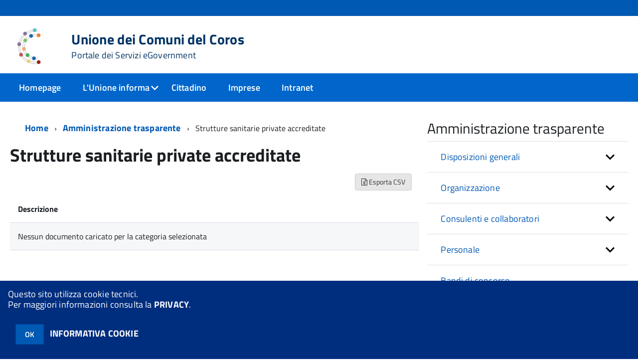

--- FILE ---
content_type: text/html; charset=ISO-8859-1
request_url: https://sol.unionecoros.it/udccoros/zf/index.php/trasparenza/index/index/categoria/153
body_size: 96327
content:
<!DOCTYPE html>
<!--[if IE 8]><html class="no-js ie89 ie8" lang="it"><![endif]-->
<!--[if IE 9]><html class="no-js ie89 ie9" lang="it"><![endif]-->
<!--[if (gte IE 9)|!(IE)]><!-->
<html class="no-js" lang="it">
<!--<![endif]-->

<head>
	<title>Unione dei Comuni del Coros</title>
	<meta http-equiv="Content-Type" content="text/html; charset=windows-1252">
	<meta name="Author" content="Unione dei Comuni del Coros">
	<meta http-equiv="x-ua-compatible" content="ie=edge">
	<meta name="viewport" content="width=device-width, initial-scale=1">
	<!-- include HTML5shim per Explorer 8 -->
	<script src="/km/design-web-toolkit/build/vendor/modernizr.js"></script>

	<link media="all" rel="stylesheet" href="/km/design-web-toolkit/build/build.css">

	<link as="style" rel="preload" href="/km/design-web-toolkit/build/font-titillium-web.css">
	<link rel="stylesheet" href="/km/design-web-toolkit/build/font-titillium-web.css">

	<script src="/km/design-web-toolkit/build/vendor/jquery.min.js"></script>

		
				<meta name="Description" content="">
	
	
	
	<script>
		var x = "";
		var baseUrl = '/udccoros/';
		var fullBaseUrl = 'https://sol.unionecoros.it/udccoros/';
		var ente = "udccoros";
	</script>


					<script src="/udccoros/km/scripts.js?041437&tm=1602832646" type="text/javascript"></script>
	
		<script>
		$(document).ready(function() {
			var maxSizeLimit = 83886080;
			if (maxSizeLimit < window.fineUploaderConf.validation.sizeLimit) {
				window.fineUploaderConf.validation.sizeLimit = maxSizeLimit;
			}

					});
	</script>

			<script src="/udccoros/km/bootstrap/js/bootstrap.min.js" type="text/javascript"></script>
		<script src="/udccoros/km/bootstrap/bootstrap.halley.js" type="text/javascript"></script>
		<link rel="stylesheet" type="text/css" href="/udccoros/km/bootstrap/css/bootstrap.min.css" media="screen">
		<link rel="stylesheet" type="text/css" href="/udccoros/km/bootstrap/bootstrap-override.css" media="screen">
		<!--[if lt IE 9]>
		  <script src="https://oss.maxcdn.com/libs/html5shiv/3.7.0/html5shiv.js"></script>
		  <script src="https://oss.maxcdn.com/libs/respond.js/1.3.0/respond.min.js"></script>
		<![endif]-->
	

									<link rel="stylesheet" type="text/css" href="/udccoros/km/style.css?041437&tm=1629452861" media="screen">
			
	
		
		
	<link rel="stylesheet" type="text/css" href="/udccoros/km/css-static/print.css" media="print">

	
	
	

	<script src="/udccoros/editor/CKeditor/ckeditor.js" type="text/javascript"></script>
	<!--[if IE 7]>
	  <link rel="stylesheet"  type="text/css" href="/udccoros/km/css-static/ie7.css">
	<![endif]-->

	
	
	
			<link rel="icon" href="/favicon.png" type="image/png">
	
	<link rel="stylesheet" type="text/css" href="/udccoros/km/css/accessibilita.php?nocache=1768938055" media="screen">

	<style>
		#main {
			min-height: 350px
		}

		;
	</style>

	<script>
		/* IE8 Cross Browser masonry */
		var masonryAddEventListener = function(element, eventName, funz, arg) {
			if (element.addEventListener) {
				element.addEventListener(eventName, funz, arg);
			} else {
				element.attachEvent(eventName, funz);
			}
		};

		if (!Object.create) {
			Object.create = function(proto, props) {
				if (typeof props !== "undefined") {
					throw "The multiple-argument version of Object.create is not provided by this browser and cannot be shimmed.";
				}

				function ctor() {}
				ctor.prototype = proto;
				return new ctor();
			};
		}
		/*!
		 * Masonry PACKAGED v4.0.0
		 * Cascading grid layout library
		 * http://masonry.desandro.com
		 * MIT License
		 * by David DeSandro
		 */

		! function(t, e) {
			"use strict";
			"function" == typeof define && define.amd ? define("jquery-bridget/jquery-bridget", ["jquery"], function(i) {
				e(t, i)
			}) : "object" == typeof module && module.exports ? module.exports = e(t, require("jquery")) : t.jQueryBridget = e(t, t.jQuery)
		}(window, function(t, e) {
			"use strict";

			function i(i, r, a) {
				function h(t, e, n) {
					var o, r = "$()." + i + '("' + e + '")';
					return t.each(function(t, h) {
						var u = a.data(h, i);
						if (!u) return void s(i + " not initialized. Cannot call methods, i.e. " + r);
						var d = u[e];
						if (!d || "_" == e.charAt(0)) return void s(r + " is not a valid method");
						var c = d.apply(u, n);
						o = void 0 === o ? c : o
					}), void 0 !== o ? o : t
				}

				function u(t, e) {
					t.each(function(t, n) {
						var o = a.data(n, i);
						o ? (o.option(e), o._init()) : (o = new r(n, e), a.data(n, i, o))
					})
				}
				a = a || e || t.jQuery, a && (r.prototype.option || (r.prototype.option = function(t) {
					a.isPlainObject(t) && (this.options = a.extend(!0, this.options, t))
				}), a.fn[i] = function(t) {
					if ("string" == typeof t) {
						var e = o.call(arguments, 1);
						return h(this, t, e)
					}
					return u(this, t), this
				}, n(a))
			}

			function n(t) {
				!t || t && t.bridget || (t.bridget = i)
			}
			var o = Array.prototype.slice,
				r = t.console,
				s = "undefined" == typeof r ? function() {} : function(t) {
					r.error(t)
				};
			return n(e || t.jQuery), i
		}),
		function(t, e) {
			"function" == typeof define && define.amd ? define("ev-emitter/ev-emitter", e) : "object" == typeof module && module.exports ? module.exports = e() : t.EvEmitter = e()
		}(this, function() {
			function t() {}
			var e = t.prototype;
			return e.on = function(t, e) {
				if (t && e) {
					var i = this._events = this._events || {},
						n = i[t] = i[t] || [];
					return -1 == n.indexOf(e) && n.push(e), this
				}
			}, e.once = function(t, e) {
				if (t && e) {
					this.on(t, e);
					var i = this._onceEvents = this._onceEvents || {},
						n = i[t] = i[t] || [];
					return n[e] = !0, this
				}
			}, e.off = function(t, e) {
				var i = this._events && this._events[t];
				if (i && i.length) {
					var n = i.indexOf(e);
					return -1 != n && i.splice(n, 1), this
				}
			}, e.emitEvent = function(t, e) {
				var i = this._events && this._events[t];
				if (i && i.length) {
					var n = 0,
						o = i[n];
					e = e || [];
					for (var r = this._onceEvents && this._onceEvents[t]; o;) {
						var s = r && r[o];
						s && (this.off(t, o), delete r[o]), o.apply(this, e), n += s ? 0 : 1, o = i[n]
					}
					return this
				}
			}, t
		}),
		function(t, e) {
			"use strict";
			"function" == typeof define && define.amd ? define("get-size/get-size", [], function() {
				return e()
			}) : "object" == typeof module && module.exports ? module.exports = e() : t.getSize = e()
		}(window, function() {
			"use strict";

			function t(t) {
				var e = parseFloat(t),
					i = -1 == t.indexOf("%") && !isNaN(e);
				return i && e
			}

			function e() {}

			function i() {
				for (var t = {
						width: 0,
						height: 0,
						innerWidth: 0,
						innerHeight: 0,
						outerWidth: 0,
						outerHeight: 0
					}, e = 0; u > e; e++) {
					var i = h[e];
					t[i] = 0
				}
				return t
			}

			function n(t) {
				var e = getComputedStyle(t);
				return e || a("Style returned " + e + ". Are you running this code in a hidden iframe on Firefox? See http://bit.ly/getsizebug1"), e
			}

			function o() {
				if (!d) {
					d = !0;
					var e = document.createElement("div");
					e.style.width = "200px", e.style.padding = "1px 2px 3px 4px", e.style.borderStyle = "solid", e.style.borderWidth = "1px 2px 3px 4px", e.style.boxSizing = "border-box";
					var i = document.body || document.documentElement;
					i.appendChild(e);
					var o = n(e);
					r.isBoxSizeOuter = s = 200 == t(o.width), i.removeChild(e)
				}
			}

			function r(e) {
				if (o(), "string" == typeof e && (e = document.querySelector(e)), e && "object" == typeof e && e.nodeType) {
					var r = n(e);
					if ("none" == r.display) return i();
					var a = {};
					a.width = e.offsetWidth, a.height = e.offsetHeight;
					for (var d = a.isBorderBox = "border-box" == r.boxSizing, c = 0; u > c; c++) {
						var l = h[c],
							f = r[l],
							m = parseFloat(f);
						a[l] = isNaN(m) ? 0 : m
					}
					var p = a.paddingLeft + a.paddingRight,
						g = a.paddingTop + a.paddingBottom,
						y = a.marginLeft + a.marginRight,
						v = a.marginTop + a.marginBottom,
						_ = a.borderLeftWidth + a.borderRightWidth,
						E = a.borderTopWidth + a.borderBottomWidth,
						z = d && s,
						b = t(r.width);
					b !== !1 && (a.width = b + (z ? 0 : p + _));
					var x = t(r.height);
					return x !== !1 && (a.height = x + (z ? 0 : g + E)), a.innerWidth = a.width - (p + _), a.innerHeight = a.height - (g + E), a.outerWidth = a.width + y, a.outerHeight = a.height + v, a
				}
			}
			var s, a = "undefined" == typeof console ? e : function(t) {
					console.error(t)
				},
				h = ["paddingLeft", "paddingRight", "paddingTop", "paddingBottom", "marginLeft", "marginRight", "marginTop", "marginBottom", "borderLeftWidth", "borderRightWidth", "borderTopWidth", "borderBottomWidth"],
				u = h.length,
				d = !1;
			return r
		}),
		function(t, e) {
			"use strict";
			"function" == typeof define && define.amd ? define("matches-selector/matches-selector", e) : "object" == typeof module && module.exports ? module.exports = e() : t.matchesSelector = e()
		}(window, function() {
			"use strict";
			var t = function() {
				var t = Element.prototype;
				if (t.matches) return "matches";
				if (t.matchesSelector) return "matchesSelector";
				for (var e = ["webkit", "moz", "ms", "o"], i = 0; i < e.length; i++) {
					var n = e[i],
						o = n + "MatchesSelector";
					if (t[o]) return o
				}
			}();
			return function(e, i) {
				return e[t](i)
			}
		}),
		function(t, e) {
			"use strict";
			"function" == typeof define && define.amd ? define("fizzy-ui-utils/utils", ["matches-selector/matches-selector"], function(i) {
				return e(t, i)
			}) : "object" == typeof module && module.exports ? module.exports = e(t, require("desandro-matches-selector")) : t.fizzyUIUtils = e(t, t.matchesSelector)
		}(window, function(t, e) {
			var i = {};
			i.extend = function(t, e) {
				for (var i in e) t[i] = e[i];
				return t
			}, i.modulo = function(t, e) {
				return (t % e + e) % e
			}, i.makeArray = function(t) {
				var e = [];
				if (Array.isArray(t)) e = t;
				else if (t && "number" == typeof t.length)
					for (var i = 0; i < t.length; i++) e.push(t[i]);
				else e.push(t);
				return e
			}, i.removeFrom = function(t, e) {
				var i = t.indexOf(e); - 1 != i && t.splice(i, 1)
			}, i.getParent = function(t, i) {
				for (; t != document.body;)
					if (t = t.parentNode, e(t, i)) return t
			}, i.getQueryElement = function(t) {
				return "string" == typeof t ? document.querySelector(t) : t
			}, i.handleEvent = function(t) {
				var e = "on" + t.type;
				this[e] && this[e](t)
			}, i.filterFindElements = function(t, n) {
				t = i.makeArray(t);
				var o = [];
				return t.forEach(function(t) {
					if (t instanceof HTMLElement) {
						if (!n) return void o.push(t);
						e(t, n) && o.push(t);
						for (var i = t.querySelectorAll(n), r = 0; r < i.length; r++) o.push(i[r])
					}
				}), o
			}, i.debounceMethod = function(t, e, i) {
				var n = t.prototype[e],
					o = e + "Timeout";
				t.prototype[e] = function() {
					var t = this[o];
					t && clearTimeout(t);
					var e = arguments,
						r = this;
					this[o] = setTimeout(function() {
						n.apply(r, e), delete r[o]
					}, i || 100)
				}
			}, i.docReady = function(t) {
				"complete" == document.readyState ? t() : masonryAddEventListener(document, "DOMContentLoaded", t)
			}, i.toDashed = function(t) {
				return t.replace(/(.)([A-Z])/g, function(t, e, i) {
					return e + "-" + i
				}).toLowerCase()
			};
			var n = t.console;
			return i.htmlInit = function(e, o) {
				i.docReady(function() {
					var r = i.toDashed(o),
						s = "data-" + r,
						a = document.querySelectorAll("[" + s + "]"),
						h = document.querySelectorAll(".js-" + r),
						u = i.makeArray(a).concat(i.makeArray(h)),
						d = s + "-options",
						c = t.jQuery;
					u.forEach(function(t) {
						var i, r = t.getAttribute(s) || t.getAttribute(d);
						try {
							i = r && JSON.parse(r)
						} catch (a) {
							return void(n && n.error("Error parsing " + s + " on " + t.className + ": " + a))
						}
						var h = new e(t, i);
						c && c.data(t, o, h)
					})
				})
			}, i
		}),
		function(t, e) {
			"function" == typeof define && define.amd ? define("outlayer/item", ["ev-emitter/ev-emitter", "get-size/get-size"], function(i, n) {
				return e(t, i, n)
			}) : "object" == typeof module && module.exports ? module.exports = e(t, require("ev-emitter"), require("get-size")) : (t.Outlayer = {}, t.Outlayer.Item = e(t, t.EvEmitter, t.getSize))
		}(window, function(t, e, i) {
			"use strict";

			function n(t) {
				for (var e in t) return !1;
				return e = null, !0
			}

			function o(t, e) {
				t && (this.element = t, this.layout = e, this.position = {
					x: 0,
					y: 0
				}, this._create())
			}

			function r(t) {
				return t.replace(/([A-Z])/g, function(t) {
					return "-" + t.toLowerCase()
				})
			}
			var s = document.documentElement.style,
				a = "string" == typeof s.transition ? "transition" : "WebkitTransition",
				h = "string" == typeof s.transform ? "transform" : "WebkitTransform",
				u = {
					WebkitTransition: "webkitTransitionEnd",
					transition: "transitionend"
				} [a],
				d = [h, a, a + "Duration", a + "Property"],
				c = o.prototype = Object.create(e.prototype);
			c.constructor = o, c._create = function() {
				this._transn = {
					ingProperties: {},
					clean: {},
					onEnd: {}
				}, this.css({
					position: "absolute"
				})
			}, c.handleEvent = function(t) {
				var e = "on" + t.type;
				this[e] && this[e](t)
			}, c.getSize = function() {
				this.size = i(this.element)
			}, c.css = function(t) {
				var e = this.element.style;
				for (var i in t) {
					var n = d[i] || i;
					e[n] = t[i]
				}
			}, c.getPosition = function() {
				var t = getComputedStyle(this.element),
					e = this.layout._getOption("originLeft"),
					i = this.layout._getOption("originTop"),
					n = t[e ? "left" : "right"],
					o = t[i ? "top" : "bottom"],
					r = this.layout.size,
					s = -1 != n.indexOf("%") ? parseFloat(n) / 100 * r.width : parseInt(n, 10),
					a = -1 != o.indexOf("%") ? parseFloat(o) / 100 * r.height : parseInt(o, 10);
				s = isNaN(s) ? 0 : s, a = isNaN(a) ? 0 : a, s -= e ? r.paddingLeft : r.paddingRight, a -= i ? r.paddingTop : r.paddingBottom, this.position.x = s, this.position.y = a
			}, c.layoutPosition = function() {
				var t = this.layout.size,
					e = {},
					i = this.layout._getOption("originLeft"),
					n = this.layout._getOption("originTop"),
					o = i ? "paddingLeft" : "paddingRight",
					r = i ? "left" : "right",
					s = i ? "right" : "left",
					a = this.position.x + t[o];
				e[r] = this.getXValue(a), e[s] = "";
				var h = n ? "paddingTop" : "paddingBottom",
					u = n ? "top" : "bottom",
					d = n ? "bottom" : "top",
					c = this.position.y + t[h];
				e[u] = this.getYValue(c), e[d] = "", this.css(e), this.emitEvent("layout", [this])
			}, c.getXValue = function(t) {
				var e = this.layout._getOption("horizontal");
				return this.layout.options.percentPosition && !e ? t / this.layout.size.width * 100 + "%" : t + "px"
			}, c.getYValue = function(t) {
				var e = this.layout._getOption("horizontal");
				return this.layout.options.percentPosition && e ? t / this.layout.size.height * 100 + "%" : t + "px"
			}, c._transitionTo = function(t, e) {
				this.getPosition();
				var i = this.position.x,
					n = this.position.y,
					o = parseInt(t, 10),
					r = parseInt(e, 10),
					s = o === this.position.x && r === this.position.y;
				if (this.setPosition(t, e), s && !this.isTransitioning) return void this.layoutPosition();
				var a = t - i,
					h = e - n,
					u = {};
				u.transform = this.getTranslate(a, h), this.transition({
					to: u,
					onTransitionEnd: {
						transform: this.layoutPosition
					},
					isCleaning: !0
				})
			}, c.getTranslate = function(t, e) {
				var i = this.layout._getOption("originLeft"),
					n = this.layout._getOption("originTop");
				return t = i ? t : -t, e = n ? e : -e, "translate3d(" + t + "px, " + e + "px, 0)"
			}, c.goTo = function(t, e) {
				this.setPosition(t, e), this.layoutPosition()
			}, c.moveTo = c._transitionTo, c.setPosition = function(t, e) {
				this.position.x = parseInt(t, 10), this.position.y = parseInt(e, 10)
			}, c._nonTransition = function(t) {
				this.css(t.to), t.isCleaning && this._removeStyles(t.to);
				for (var e in t.onTransitionEnd) t.onTransitionEnd[e].call(this)
			}, c._transition = function(t) {
				if (!parseFloat(this.layout.options.transitionDuration)) return void this._nonTransition(t);
				var e = this._transn;
				for (var i in t.onTransitionEnd) e.onEnd[i] = t.onTransitionEnd[i];
				for (i in t.to) e.ingProperties[i] = !0, t.isCleaning && (e.clean[i] = !0);
				if (t.from) {
					this.css(t.from);
					var n = this.element.offsetHeight;
					n = null
				}
				this.enableTransition(t.to), this.css(t.to), this.isTransitioning = !0
			};
			var l = "opacity," + r(d.transform || "transform");
			c.enableTransition = function() {
				this.isTransitioning || (this.css({
					transitionProperty: l,
					transitionDuration: this.layout.options.transitionDuration
				}), masonryAddEventListener(this.element, u, this, !1))
			}, c.transition = o.prototype[a ? "_transition" : "_nonTransition"], c.onwebkitTransitionEnd = function(t) {
				this.ontransitionend(t)
			}, c.onotransitionend = function(t) {
				this.ontransitionend(t)
			};
			var f = {
				"-webkit-transform": "transform"
			};
			c.ontransitionend = function(t) {
				if (t.target === this.element) {
					var e = this._transn,
						i = f[t.propertyName] || t.propertyName;
					if (delete e.ingProperties[i], n(e.ingProperties) && this.disableTransition(), i in e.clean && (this.element.style[t.propertyName] = "", delete e.clean[i]), i in e.onEnd) {
						var o = e.onEnd[i];
						o.call(this), delete e.onEnd[i]
					}
					this.emitEvent("transitionEnd", [this])
				}
			}, c.disableTransition = function() {
				this.removeTransitionStyles(), this.element.removeEventListener(u, this, !1), this.isTransitioning = !1
			}, c._removeStyles = function(t) {
				var e = {};
				for (var i in t) e[i] = "";
				this.css(e)
			};
			var m = {
				transitionProperty: "",
				transitionDuration: ""
			};
			return c.removeTransitionStyles = function() {
				this.css(m)
			}, c.removeElem = function() {
				this.element.parentNode.removeChild(this.element), this.css({
					display: ""
				}), this.emitEvent("remove", [this])
			}, c.remove = function() {
				return a && parseFloat(this.layout.options.transitionDuration) ? (this.once("transitionEnd", function() {
					this.removeElem()
				}), void this.hide()) : void this.removeElem()
			}, c.reveal = function() {
				delete this.isHidden, this.css({
					display: ""
				});
				var t = this.layout.options,
					e = {},
					i = this.getHideRevealTransitionEndProperty("visibleStyle");
				e[i] = this.onRevealTransitionEnd, this.transition({
					from: t.hiddenStyle,
					to: t.visibleStyle,
					isCleaning: !0,
					onTransitionEnd: e
				})
			}, c.onRevealTransitionEnd = function() {
				this.isHidden || this.emitEvent("reveal")
			}, c.getHideRevealTransitionEndProperty = function(t) {
				var e = this.layout.options[t];
				if (e.opacity) return "opacity";
				for (var i in e) return i
			}, c.hide = function() {
				this.isHidden = !0, this.css({
					display: ""
				});
				var t = this.layout.options,
					e = {},
					i = this.getHideRevealTransitionEndProperty("hiddenStyle");
				e[i] = this.onHideTransitionEnd, this.transition({
					from: t.visibleStyle,
					to: t.hiddenStyle,
					isCleaning: !0,
					onTransitionEnd: e
				})
			}, c.onHideTransitionEnd = function() {
				this.isHidden && (this.css({
					display: "none"
				}), this.emitEvent("hide"))
			}, c.destroy = function() {
				this.css({
					position: "",
					left: "",
					right: "",
					top: "",
					bottom: "",
					transition: "",
					transform: ""
				})
			}, o
		}),
		function(t, e) {
			"use strict";
			"function" == typeof define && define.amd ? define("outlayer/outlayer", ["ev-emitter/ev-emitter", "get-size/get-size", "fizzy-ui-utils/utils", "./item"], function(i, n, o, r) {
				return e(t, i, n, o, r)
			}) : "object" == typeof module && module.exports ? module.exports = e(t, require("ev-emitter"), require("get-size"), require("fizzy-ui-utils"), require("./item")) : t.Outlayer = e(t, t.EvEmitter, t.getSize, t.fizzyUIUtils, t.Outlayer.Item)
		}(window, function(t, e, i, n, o) {
			"use strict";

			function r(t, e) {
				var i = n.getQueryElement(t);
				if (!i) return void(a && a.error("Bad element for " + this.constructor.namespace + ": " + (i || t)));
				this.element = i, h && (this.$element = h(this.element)), this.options = n.extend({}, this.constructor.defaults), this.option(e);
				var o = ++d;
				this.element.outlayerGUID = o, c[o] = this, this._create();
				var r = this._getOption("initLayout");
				r && this.layout()
			}

			function s(t) {
				function e() {
					t.apply(this, arguments)
				}
				return e.prototype = Object.create(t.prototype), e.prototype.constructor = e, e
			}
			var a = t.console,
				h = t.jQuery,
				u = function() {},
				d = 0,
				c = {};
			r.namespace = "outlayer", r.Item = o, r.defaults = {
				containerStyle: {
					position: "relative"
				},
				initLayout: !0,
				originLeft: !0,
				originTop: !0,
				resize: !0,
				resizeContainer: !0,
				transitionDuration: "0.4s",
				hiddenStyle: {
					opacity: 0,
					transform: "scale(0.001)"
				},
				visibleStyle: {
					opacity: 1,
					transform: "scale(1)"
				}
			};
			var l = r.prototype;
			return n.extend(l, e.prototype), l.option = function(t) {
				n.extend(this.options, t)
			}, l._getOption = function(t) {
				var e = this.constructor.compatOptions[t];
				return e && void 0 !== this.options[e] ? this.options[e] : this.options[t]
			}, r.compatOptions = {
				initLayout: "isInitLayout",
				horizontal: "isHorizontal",
				layoutInstant: "isLayoutInstant",
				originLeft: "isOriginLeft",
				originTop: "isOriginTop",
				resize: "isResizeBound",
				resizeContainer: "isResizingContainer"
			}, l._create = function() {
				this.reloadItems(), this.stamps = [], this.stamp(this.options.stamp), n.extend(this.element.style, this.options.containerStyle);
				var t = this._getOption("resize");
				t && this.bindResize()
			}, l.reloadItems = function() {
				this.items = this._itemize(this.element.children)
			}, l._itemize = function(t) {
				for (var e = this._filterFindItemElements(t), i = this.constructor.Item, n = [], o = 0; o < e.length; o++) {
					var r = e[o],
						s = new i(r, this);
					n.push(s)
				}
				return n
			}, l._filterFindItemElements = function(t) {
				return n.filterFindElements(t, this.options.itemSelector)
			}, l.getItemElements = function() {
				return this.items.map(function(t) {
					return t.element
				})
			}, l.layout = function() {
				this._resetLayout(), this._manageStamps();
				var t = this._getOption("layoutInstant"),
					e = void 0 !== t ? t : !this._isLayoutInited;
				this.layoutItems(this.items, e), this._isLayoutInited = !0
			}, l._init = l.layout, l._resetLayout = function() {
				this.getSize()
			}, l.getSize = function() {
				this.size = i(this.element)
			}, l._getMeasurement = function(t, e) {
				var n, o = this.options[t];
				o ? ("string" == typeof o ? n = this.element.querySelector(o) : o instanceof HTMLElement && (n = o), this[t] = n ? i(n)[e] : o) : this[t] = 0
			}, l.layoutItems = function(t, e) {
				t = this._getItemsForLayout(t), this._layoutItems(t, e), this._postLayout()
			}, l._getItemsForLayout = function(t) {
				return t.filter(function(t) {
					return !t.isIgnored
				})
			}, l._layoutItems = function(t, e) {
				if (this._emitCompleteOnItems("layout", t), t && t.length) {
					var i = [];
					t.forEach(function(t) {
						var n = this._getItemLayoutPosition(t);
						n.item = t, n.isInstant = e || t.isLayoutInstant, i.push(n)
					}, this), this._processLayoutQueue(i)
				}
			}, l._getItemLayoutPosition = function() {
				return {
					x: 0,
					y: 0
				}
			}, l._processLayoutQueue = function(t) {
				t.forEach(function(t) {
					this._positionItem(t.item, t.x, t.y, t.isInstant)
				}, this)
			}, l._positionItem = function(t, e, i, n) {
				n ? t.goTo(e, i) : t.moveTo(e, i)
			}, l._postLayout = function() {
				this.resizeContainer()
			}, l.resizeContainer = function() {
				var t = this._getOption("resizeContainer");
				if (t) {
					var e = this._getContainerSize();
					e && (this._setContainerMeasure(e.width, !0), this._setContainerMeasure(e.height, !1))
				}
			}, l._getContainerSize = u, l._setContainerMeasure = function(t, e) {
				if (void 0 !== t) {
					var i = this.size;
					i.isBorderBox && (t += e ? i.paddingLeft + i.paddingRight + i.borderLeftWidth + i.borderRightWidth : i.paddingBottom + i.paddingTop + i.borderTopWidth + i.borderBottomWidth), t = Math.max(t, 0), this.element.style[e ? "width" : "height"] = t + "px"
				}
			}, l._emitCompleteOnItems = function(t, e) {
				function i() {
					o.dispatchEvent(t + "Complete", null, [e])
				}

				function n() {
					s++, s == r && i()
				}
				var o = this,
					r = e.length;
				if (!e || !r) return void i();
				var s = 0;
				e.forEach(function(e) {
					e.once(t, n)
				})
			}, l.dispatchEvent = function(t, e, i) {
				var n = e ? [e].concat(i) : i;
				if (this.emitEvent(t, n), h)
					if (this.$element = this.$element || h(this.element), e) {
						var o = h.Event(e);
						o.type = t, this.$element.trigger(o, i)
					} else this.$element.trigger(t, i)
			}, l.ignore = function(t) {
				var e = this.getItem(t);
				e && (e.isIgnored = !0)
			}, l.unignore = function(t) {
				var e = this.getItem(t);
				e && delete e.isIgnored
			}, l.stamp = function(t) {
				t = this._find(t), t && (this.stamps = this.stamps.concat(t), t.forEach(this.ignore, this))
			}, l.unstamp = function(t) {
				t = this._find(t), t && t.forEach(function(t) {
					n.removeFrom(this.stamps, t), this.unignore(t)
				}, this)
			}, l._find = function(t) {
				return t ? ("string" == typeof t && (t = this.element.querySelectorAll(t)), t = n.makeArray(t)) : void 0
			}, l._manageStamps = function() {
				this.stamps && this.stamps.length && (this._getBoundingRect(), this.stamps.forEach(this._manageStamp, this))
			}, l._getBoundingRect = function() {
				var t = this.element.getBoundingClientRect(),
					e = this.size;
				this._boundingRect = {
					left: t.left + e.paddingLeft + e.borderLeftWidth,
					top: t.top + e.paddingTop + e.borderTopWidth,
					right: t.right - (e.paddingRight + e.borderRightWidth),
					bottom: t.bottom - (e.paddingBottom + e.borderBottomWidth)
				}
			}, l._manageStamp = u, l._getElementOffset = function(t) {
				var e = t.getBoundingClientRect(),
					n = this._boundingRect,
					o = i(t),
					r = {
						left: e.left - n.left - o.marginLeft,
						top: e.top - n.top - o.marginTop,
						right: n.right - e.right - o.marginRight,
						bottom: n.bottom - e.bottom - o.marginBottom
					};
				return r
			}, l.handleEvent = n.handleEvent, l.bindResize = function() {
				masonryAddEventListener(t, "resize", this), this.isResizeBound = !0
			}, l.unbindResize = function() {
				t.removeEventListener("resize", this), this.isResizeBound = !1
			}, l.onresize = function() {
				this.resize()
			}, n.debounceMethod(r, "onresize", 100), l.resize = function() {
				this.isResizeBound && this.needsResizeLayout() && this.layout()
			}, l.needsResizeLayout = function() {
				var t = i(this.element),
					e = this.size && t;
				return e && t.innerWidth !== this.size.innerWidth
			}, l.addItems = function(t) {
				var e = this._itemize(t);
				return e.length && (this.items = this.items.concat(e)), e
			}, l.appended = function(t) {
				var e = this.addItems(t);
				e.length && (this.layoutItems(e, !0), this.reveal(e))
			}, l.prepended = function(t) {
				var e = this._itemize(t);
				if (e.length) {
					var i = this.items.slice(0);
					this.items = e.concat(i), this._resetLayout(), this._manageStamps(), this.layoutItems(e, !0), this.reveal(e), this.layoutItems(i)
				}
			}, l.reveal = function(t) {
				this._emitCompleteOnItems("reveal", t), t && t.length && t.forEach(function(t) {
					t.reveal()
				})
			}, l.hide = function(t) {
				this._emitCompleteOnItems("hide", t), t && t.length && t.forEach(function(t) {
					t.hide()
				})
			}, l.revealItemElements = function(t) {
				var e = this.getItems(t);
				this.reveal(e)
			}, l.hideItemElements = function(t) {
				var e = this.getItems(t);
				this.hide(e)
			}, l.getItem = function(t) {
				for (var e = 0; e < this.items.length; e++) {
					var i = this.items[e];
					if (i.element == t) return i
				}
			}, l.getItems = function(t) {
				t = n.makeArray(t);
				var e = [];
				return t.forEach(function(t) {
					var i = this.getItem(t);
					i && e.push(i)
				}, this), e
			}, l.remove = function(t) {
				var e = this.getItems(t);
				this._emitCompleteOnItems("remove", e), e && e.length && e.forEach(function(t) {
					t.remove(), n.removeFrom(this.items, t)
				}, this)
			}, l.destroy = function() {
				var t = this.element.style;
				t.height = "", t.position = "", t.width = "", this.items.forEach(function(t) {
					t.destroy()
				}), this.unbindResize();
				var e = this.element.outlayerGUID;
				delete c[e], delete this.element.outlayerGUID, h && h.removeData(this.element, this.constructor.namespace)
			}, r.data = function(t) {
				t = n.getQueryElement(t);
				var e = t && t.outlayerGUID;
				return e && c[e]
			}, r.create = function(t, e) {
				var i = s(r);
				return i.defaults = n.extend({}, r.defaults), n.extend(i.defaults, e), i.compatOptions = n.extend({}, r.compatOptions), i.namespace = t, i.data = r.data, i.Item = s(o), n.htmlInit(i, t), h && h.bridget && h.bridget(t, i), i
			}, r.Item = o, r
		}),
		function(t, e) {
			"function" == typeof define && define.amd ? define(["outlayer/outlayer", "get-size/get-size"], e) : "object" == typeof module && module.exports ? module.exports = e(require("outlayer"), require("get-size")) : t.Masonry = e(t.Outlayer, t.getSize)
		}(window, function(t, e) {
			var i = t.create("masonry");
			return i.compatOptions.fitWidth = "isFitWidth", i.prototype._resetLayout = function() {
				this.getSize(), this._getMeasurement("columnWidth", "outerWidth"), this._getMeasurement("gutter", "outerWidth"), this.measureColumns(), this.colYs = [];
				for (var t = 0; t < this.cols; t++) this.colYs.push(0);
				this.maxY = 0
			}, i.prototype.measureColumns = function() {
				if (this.getContainerWidth(), !this.columnWidth) {
					var t = this.items[0],
						i = t && t.element;
					this.columnWidth = i && e(i).outerWidth || this.containerWidth
				}
				var n = this.columnWidth += this.gutter,
					o = this.containerWidth + this.gutter,
					r = o / n,
					s = n - o % n,
					a = s && 1 > s ? "round" : "floor";
				r = Math[a](r), this.cols = Math.max(r, 1)
			}, i.prototype.getContainerWidth = function() {
				var t = this._getOption("fitWidth"),
					i = t ? this.element.parentNode : this.element,
					n = e(i);
				this.containerWidth = n && n.innerWidth
			}, i.prototype._getItemLayoutPosition = function(t) {
				t.getSize();
				var e = t.size.outerWidth % this.columnWidth,
					i = e && 1 > e ? "round" : "ceil",
					n = Math[i](t.size.outerWidth / this.columnWidth);
				n = Math.min(n, this.cols);
				for (var o = this._getColGroup(n), r = Math.min.apply(Math, o), s = o.indexOf(r), a = {
						x: this.columnWidth * s,
						y: r
					}, h = r + t.size.outerHeight, u = this.cols + 1 - o.length, d = 0; u > d; d++) this.colYs[s + d] = h;
				return a
			}, i.prototype._getColGroup = function(t) {
				if (2 > t) return this.colYs;
				for (var e = [], i = this.cols + 1 - t, n = 0; i > n; n++) {
					var o = this.colYs.slice(n, n + t);
					e[n] = Math.max.apply(Math, o)
				}
				return e
			}, i.prototype._manageStamp = function(t) {
				var i = e(t),
					n = this._getElementOffset(t),
					o = this._getOption("originLeft"),
					r = o ? n.left : n.right,
					s = r + i.outerWidth,
					a = Math.floor(r / this.columnWidth);
				a = Math.max(0, a);
				var h = Math.floor(s / this.columnWidth);
				h -= s % this.columnWidth ? 0 : 1, h = Math.min(this.cols - 1, h);
				for (var u = this._getOption("originTop"), d = (u ? n.top : n.bottom) + i.outerHeight, c = a; h >= c; c++) this.colYs[c] = Math.max(d, this.colYs[c])
			}, i.prototype._getContainerSize = function() {
				this.maxY = Math.max.apply(Math, this.colYs);
				var t = {
					height: this.maxY
				};
				return this._getOption("fitWidth") && (t.width = this._getContainerFitWidth()), t
			}, i.prototype._getContainerFitWidth = function() {
				for (var t = 0, e = this.cols; --e && 0 === this.colYs[e];) t++;
				return (this.cols - t) * this.columnWidth - this.gutter
			}, i.prototype.needsResizeLayout = function() {
				var t = this.containerWidth;
				return this.getContainerWidth(), t != this.containerWidth
			}, i
		});


		/*!
		 * imagesLoaded PACKAGED v4.1.1
		 * JavaScript is all like "You images are done yet or what?"
		 * MIT License
		 */
		! function(t, e) {
			"function" == typeof define && define.amd ? define("ev-emitter/ev-emitter", e) : "object" == typeof module && module.exports ? module.exports = e() : t.EvEmitter = e()
		}("undefined" != typeof window ? window : this, function() {
			function t() {}
			var e = t.prototype;
			return e.on = function(t, e) {
				if (t && e) {
					var i = this._events = this._events || {},
						n = i[t] = i[t] || [];
					return -1 == n.indexOf(e) && n.push(e), this
				}
			}, e.once = function(t, e) {
				if (t && e) {
					this.on(t, e);
					var i = this._onceEvents = this._onceEvents || {},
						n = i[t] = i[t] || {};
					return n[e] = !0, this
				}
			}, e.off = function(t, e) {
				var i = this._events && this._events[t];
				if (i && i.length) {
					var n = i.indexOf(e);
					return -1 != n && i.splice(n, 1), this
				}
			}, e.emitEvent = function(t, e) {
				var i = this._events && this._events[t];
				if (i && i.length) {
					var n = 0,
						o = i[n];
					e = e || [];
					for (var r = this._onceEvents && this._onceEvents[t]; o;) {
						var s = r && r[o];
						s && (this.off(t, o), delete r[o]), o.apply(this, e), n += s ? 0 : 1, o = i[n]
					}
					return this
				}
			}, t
		}),
		function(t, e) {
			"use strict";
			"function" == typeof define && define.amd ? define(["ev-emitter/ev-emitter"], function(i) {
				return e(t, i)
			}) : "object" == typeof module && module.exports ? module.exports = e(t, require("ev-emitter")) : t.imagesLoaded = e(t, t.EvEmitter)
		}(window, function(t, e) {
			function i(t, e) {
				for (var i in e) t[i] = e[i];
				return t
			}

			function n(t) {
				var e = [];
				if (Array.isArray(t)) e = t;
				else if ("number" == typeof t.length)
					for (var i = 0; i < t.length; i++) e.push(t[i]);
				else e.push(t);
				return e
			}

			function o(t, e, r) {
				return this instanceof o ? ("string" == typeof t && (t = document.querySelectorAll(t)), this.elements = n(t), this.options = i({}, this.options), "function" == typeof e ? r = e : i(this.options, e), r && this.on("always", r), this.getImages(), h && (this.jqDeferred = new h.Deferred), void setTimeout(function() {
					this.check()
				}.bind(this))) : new o(t, e, r)
			}

			function r(t) {
				this.img = t
			}

			function s(t, e) {
				this.url = t, this.element = e, this.img = new Image
			}
			var h = t.jQuery,
				a = t.console;
			o.prototype = Object.create(e.prototype), o.prototype.options = {}, o.prototype.getImages = function() {
				this.images = [], this.elements.forEach(this.addElementImages, this)
			}, o.prototype.addElementImages = function(t) {
				"IMG" == t.nodeName && this.addImage(t), this.options.background === !0 && this.addElementBackgroundImages(t);
				var e = t.nodeType;
				if (e && d[e]) {
					for (var i = t.querySelectorAll("img"), n = 0; n < i.length; n++) {
						var o = i[n];
						this.addImage(o)
					}
					if ("string" == typeof this.options.background) {
						var r = t.querySelectorAll(this.options.background);
						for (n = 0; n < r.length; n++) {
							var s = r[n];
							this.addElementBackgroundImages(s)
						}
					}
				}
			};
			var d = {
				1: !0,
				9: !0,
				11: !0
			};
			return o.prototype.addElementBackgroundImages = function(t) {
				var e = getComputedStyle(t);
				if (e)
					for (var i = /url\((['"])?(.*?)\1\)/gi, n = i.exec(e.backgroundImage); null !== n;) {
						var o = n && n[2];
						o && this.addBackground(o, t), n = i.exec(e.backgroundImage)
					}
			}, o.prototype.addImage = function(t) {
				var e = new r(t);
				this.images.push(e)
			}, o.prototype.addBackground = function(t, e) {
				var i = new s(t, e);
				this.images.push(i)
			}, o.prototype.check = function() {
				function t(t, i, n) {
					setTimeout(function() {
						e.progress(t, i, n)
					})
				}
				var e = this;
				return this.progressedCount = 0, this.hasAnyBroken = !1, this.images.length ? void this.images.forEach(function(e) {
					e.once("progress", t), e.check()
				}) : void this.complete()
			}, o.prototype.progress = function(t, e, i) {
				this.progressedCount++, this.hasAnyBroken = this.hasAnyBroken || !t.isLoaded, this.emitEvent("progress", [this, t, e]), this.jqDeferred && this.jqDeferred.notify && this.jqDeferred.notify(this, t), this.progressedCount == this.images.length && this.complete(), this.options.debug && a && a.log("progress: " + i, t, e)
			}, o.prototype.complete = function() {
				var t = this.hasAnyBroken ? "fail" : "done";
				if (this.isComplete = !0, this.emitEvent(t, [this]), this.emitEvent("always", [this]), this.jqDeferred) {
					var e = this.hasAnyBroken ? "reject" : "resolve";
					this.jqDeferred[e](this)
				}
			}, r.prototype = Object.create(e.prototype), r.prototype.check = function() {
				var t = this.getIsImageComplete();
				return t ? void this.confirm(0 !== this.img.naturalWidth, "naturalWidth") : (this.proxyImage = new Image, masonryAddEventListener(this.proxyImage, "load", this), masonryAddEventListener(this.proxyImage, "error", this), masonryAddEventListener(this.img, "load", this), masonryAddEventListener(this.img, "error", this), void(this.proxyImage.src = this.img.src))
			}, r.prototype.getIsImageComplete = function() {
				return this.img.complete && void 0 !== this.img.naturalWidth
			}, r.prototype.confirm = function(t, e) {
				this.isLoaded = t, this.emitEvent("progress", [this, this.img, e])
			}, r.prototype.handleEvent = function(t) {
				var e = "on" + t.type;
				this[e] && this[e](t)
			}, r.prototype.onload = function() {
				this.confirm(!0, "onload"), this.unbindEvents()
			}, r.prototype.onerror = function() {
				this.confirm(!1, "onerror"), this.unbindEvents()
			}, r.prototype.unbindEvents = function() {
				this.proxyImage.removeEventListener("load", this), this.proxyImage.removeEventListener("error", this), this.img.removeEventListener("load", this), this.img.removeEventListener("error", this)
			}, s.prototype = Object.create(r.prototype), s.prototype.check = function() {
				masonryAddEventListener(this.img, "load", this), masonryAddEventListener(this.img, "error", this), this.img.src = this.url;
				var t = this.getIsImageComplete();
				t && (this.confirm(0 !== this.img.naturalWidth, "naturalWidth"), this.unbindEvents())
			}, s.prototype.unbindEvents = function() {
				this.img.removeEventListener("load", this), this.img.removeEventListener("error", this)
			}, s.prototype.confirm = function(t, e) {
				this.isLoaded = t, this.emitEvent("progress", [this, this.element, e])
			}, o.makeJQueryPlugin = function(e) {
				e = e || t.jQuery, e && (h = e, h.fn.imagesLoaded = function(t, e) {
					var i = new o(this, t, e);
					return i.jqDeferred.promise(h(this))
				})
			}, o.makeJQueryPlugin(), o
		});

		/*!
		 * Dirty Patch LeftToRight Masonry
		 * by David DeSandro
		 */
		Masonry.prototype._getItemLayoutPosition = function(t) {
			t.getSize();
			var i = t.size.outerWidth % this.columnWidth,
				o = Math[i && i < 1 ? "round" : "ceil"](t.size.outerWidth / this.columnWidth);
			o = Math.min(o, this.cols);
			for (var s = this._getColGroup(o), e = this.items.indexOf(t) % this.cols, h = s[e], n = {
					x: this.columnWidth * e,
					y: h
				}, r = h + t.size.outerHeight, u = this.cols + 1 - s.length, l = 0; l < u; l++) this.colYs[e + l] = r;
			return n
		};
	</script>
</head>

<body class="t-Pac">
				<div id="cookie-bar" class="CookieBar js-CookieBar u-background-95 u-padding-r-all" aria-hidden="true">
			<!--
			<p>
				<button id="cookiesRefuseEx" style="top: 0; right: 0; position: absolute; margin-bottom: 0 !important; margin-left: 0 !important;" class="Button Button--default u-text-r-xxs u-inlineBlock u-margin-r-all">X</button>
			</p>
			-->
			<p class="u-color-white u-text-r-xs u-lineHeight-m u-padding-r-bottom">Questo sito utilizza cookie tecnici.
				<!--  <br>Rifiutando verranno utilizzati i soli <b>cookie tecnici</b>, necessari al funzionamento del sito.-->
				<br>Per maggiori informazioni consulta la <b><a class="u-color-white u-text-r-xs u-lineHeight-m u-padding-r-bottom" href="/udccoros/zf/index.php/privacy/index/privacy">PRIVACY</a></b>.
			</p>
			<p>
				<button id="cookiesRefuse" class="Button Button--default u-text-r-xxs u-inlineBlock u-margin-r-all" style="margin-right: 0.5em !important; margin-bottom: 0.2em !important; margin-top: 0.1em !important;">
					OK
				</button>
				<!--  
				<button class="Button Button--default u-text-r-xxs u-inlineBlock u-margin-r-all"
							id="cookiesRefuse" style="margin-left: 0 !important; margin-bottom: 0.2em !important; margin-top: 0.1em !important;">
					Rifiuta
				</button>
				-->
				<b><a class="u-color-white u-text-r-xs u-lineHeight-m u-padding-r-bottom" href="/udccoros/zf/index.php/privacy/index/cookie">INFORMATIVA COOKIE</a></b>
			</p>
		</div>
	
	<ul class="Skiplinks js-fr-bypasslinks u-hiddenPrint">
		<li><a href="#main">Vai al Contenuto</a></li>
		<li><a class="js-fr-offcanvas-open" href="#menu" aria-controls="menu" aria-label="accedi al menu" title="accedi al menu">Vai alla navigazione del sito</a></li>
	</ul>

	<div id="messaggio-anteprima-attiva" class="htoast-anteprima-container" style="display:none">
		<div class="htoast-anteprima-info">
			<div class="htoast-anteprima-message">
				Stai visualizzando il sito in modalit&agrave; anteprima
			</div>
		</div>
	</div>

	
				<header class="Header Headroom--fixed js-Headroom u-hiddenPrint">
					<div class="Header-banner ">
													<div class="Header-owner Headroom-hideme ">
																								<div class="Header-languages">
																										</div>
								<div class="Header-user hidden-xs">
																			 																	</div>
							</div>
											</div>

											<div class="Header-navbar u-background-50">
							<div class="u-layout-wide Grid Grid--alignMiddle u-layoutCenter">
								<div class="Header-logo Grid-cell" aria-hidden="true">
																			<a href="/udccoros/index.php" tabindex="-1">
											<img src='https://sol.unionecoros.it/udccoros/zf/index.php/kamaleonte/index/logo/preview/0' height='75'  alt='Logo Comune'>										</a>
																	</div>

								<div class="Header-title Grid-cell">
									<h1 class="Header-titleLink">
										<a href="/udccoros/">
											Unione dei Comuni del Coros<br>
											<small>Portale dei Servizi eGovernment</small>
										</a>
									</h1>
								</div>

								<div class="Header-searchTrigger Grid-cell">
																	</div>

								<div class="Header-utils Grid-cell">
									
									<div class="Header-search" id="header-search">
																			</div>
								</div>

								<div class="Header-toggle Grid-cell">
									<a class="Hamburger-toggleContainer js-fr-offcanvas-open u-nojsDisplayInlineBlock u-lg-hidden u-md-hidden" href="#menu" aria-controls="menu" aria-label="accedi al menu" title="accedi al menu">
										<span class="Hamburger-toggle" role="presentation"></span>
										<span class="Header-toggleText" role="presentation">Menu</span>
									</a>
								</div>

							</div>
						</div>
						<!-- Header-navbar -->
					
											<div class="Headroom-hideme u-textCenter u-hidden u-sm-hidden u-md-block u-lg-block" id="hMegaMenuDivParent">
							<nav class="Megamenu Megamenu--default js-megamenu " data-rel=".Offcanvas .Treeview"></nav>
						</div>
									</header>
				<section class="Offcanvas Offcanvas--right Offcanvas--modal js-fr-offcanvas u-jsVisibilityHidden u-nojsDisplayNone u-hiddenPrint" id="menu">
					<h2 class="u-hiddenVisually">Menu di navigazione</h2>
					<div class="Offcanvas-content u-background-white">
						<div class="Offcanvas-toggleContainer u-background-70 u-jsHidden">
							<a class="Hamburger-toggleContainer u-block u-color-white u-padding-bottom-xxl u-padding-left-s u-padding-top-xxl js-fr-offcanvas-close" aria-controls="menu" aria-label="esci dalla navigazione" title="esci dalla navigazione" href="#">
								<span class="Hamburger-toggle is-active" aria-hidden="true">
								</span>
							</a>
						</div>
						<nav>
														<ul class='Linklist Linklist--padded Treeview Treeview--default js-Treeview u-text-r-xs '>			<li>
				<a data-megamenu-class="" accesskey="H" href="https://www.unionecoros.it" >Homepage</a></li>			<li>
				<a data-megamenu-class="" accesskey="F" href="javascript:void(0)" >L'Unione informa</a><ul><li><a>Accesso agli atti</a><div class='hidden-xs'>Il servizio consente la consultazione degli atti amministrativi in corso di pubblicazione all'Albo Pretorio on-line, nonchè degli atti la cui pubblicazione è scaduta.</div><ul><li  id='halley-menu-item-93'><a href='/udccoros/mc/mc_p_ricerca.php' target='_self'>Albo pretorio</a></li><li  id='halley-menu-item-95'><a href='/udccoros/zf/index.php/atti-amministrativi/delibere' target='_self'>Delibere</a></li><li  id='halley-menu-item-96'><a href='/udccoros/zf/index.php/atti-amministrativi/determine' target='_self'>Determine</a></li><li  id='halley-menu-item-97'><a href='/udccoros/zf/index.php/atti-amministrativi/ordinanze' target='_self'>Ordinanze</a></li><li  id='halley-menu-item-341'><a href='/udccoros/zf/index.php/atti-amministrativi/decreti' target='_self'>Decreti</a></li></ul></li></ul><ul><li><a>Amministrazione trasparente</a><div class='hidden-xs'>In questa sezione sono pubblicati, raggruppati secondo le indicazioni di legge, documenti, informazioni e dati concernenti l'organizzazione dell' amministrazione, le attivita' e le sue modalita' di realizzazione.</div><ul><li  id='halley-menu-item-257'><a href='/udccoros/zf/index.php/trasparenza/index/index' target='_self'>Amministrazione trasparente</a></li></ul></li></ul></li>			<li>
				<a data-megamenu-class="" accesskey="C" href="https://sol.unionecoros.it/udccoros/po/po_login.php" >Cittadino</a></li>			<li>
				<a data-megamenu-class="" accesskey="I" href="https://sol.unionecoros.it/udccoros/po/po_imlogin.php" >Imprese</a></li>			<li>
				<a data-megamenu-class="" accesskey="T" href="https://sol.unionecoros.it/udccoros/hh/login.php" >Intranet</a></li></ul>						</nav>
					</div>
				</section>
											
						
			<div id="main" >
				<div class="u-layout-wide u-layoutCenter u-text-r-l u-padding-r-top u-layout-r-withGutter u-margin-r-bottom">
																<div class="Grid Grid--withGutter">
							<div class="Grid-cell u-md-size8of12 u-lg-size8of12">
																																											<nav aria-label="sei qui:" role="navigation"><ul class="Breadcrumb"><li class="Breadcrumb-item"><a class="Breadcrumb-link u-color-50" href="/udccoros/hh/index.php">Home</a></li><li class="Breadcrumb-item"><a class="Breadcrumb-link u-color-50" href="/udccoros/zf/index.php/trasparenza/index/index">Amministrazione trasparente</a></li><li class="Breadcrumb-item">Strutture sanitarie private accreditate</li></ul></nav>									
																			<h2 class='u-text-h2'>
																																	Strutture sanitarie private accreditate										</h2>
									
									
									
									
	
				
		
		
		
		
		
		
		
		
		
		
					<div class="col-md-12 text-right">
				<a href="/udccoros/zf/index.php/trasparenza/index/esporta-csv/categoria/153" title="Esporta CSV"><button id='esportazione' class='btn btn-gray'><span class='fa fa-file-excel-o'></span> Esporta CSV</button></a>
			</div>
							<table class="Table Table--withBorder Table--striped js-TableResponsive tablesaw tablesaw-stack" data-tablesaw-mode="stack" data-tablesaw-hide-empty style="margin-top:10px">
									<thead>
						<tr>
															<th scope="col" style="width:70%">Descrizione</th>
								<!-- STEFANO 28/02/2023 Modifica per togliere la colonna file per I.I. EG 3425 -->
								<!-- th scope="col" style="width:30%">File</th -->
													</tr>
					</thead>
					<tbody>
													<tr>
								<td colspan=10>Nessun documento caricato per la categoria selezionata</td>
							</tr>
											</tbody>
										</table>
										<script>
				$(document).ready(function() {
					$("#aside").addClass("hidden-xs");
				})
			</script>
						</div>

		<aside class="Grid-cell u-md-size4of12 u-lg-size4of12">
			<h2>Amministrazione trasparente</h2>    	
<ul class='Linklist Linklist--padded Treeview Treeview--default js-Treeview u-text-r-xs' id='h-m-i-1'>
	<ul><li class='folder' id='halley-menu-item-155'><a style='display:none!important;' href='/udccoros/zf/index.php/bandi-di-gara/bandi-di-gara/bando/sezione/archivio/sidx/TIPO_CONTRATTO/sord/desc/cigBando/Z1D16840D3/serialBando/4'>Disposizioni generali</a><a href='#' target='_self'>Disposizioni generali</a><ul><li  id='halley-menu-item-470'><a href='/udccoros/zf/index.php/trasparenza/index/index/categoria/271' target='_self'>Piano triennale di prevenzione  della corruzione e per la trasparenza </a></li><li  id='halley-menu-item-157'><a href='/udccoros/zf/index.php/atti-generali' target='_self'>Atti generali</a></li><li class='folder' id='halley-menu-item-137'><a style='display:none!important;' href='/udccoros/zf/index.php/bandi-di-gara/bandi-di-gara/bando/sezione/archivio/sidx/TIPO_CONTRATTO/sord/desc/cigBando/Z1D16840D3/serialBando/4'>Oneri informativi per cittadini e imprese</a><a href='#' target='_self'>Oneri informativi per cittadini e imprese</a><ul><li  id='halley-menu-item-474'><a href='/udccoros/zf/index.php/trasparenza/index/index/categoria/275' target='_self'>Scadenzario obblighi amministrativi</a></li></ul></li><li  id='halley-menu-item-505'><a href='/udccoros/zf/index.php/trasparenza/index/index/categoria/306' target='_self'>Piano integrato di Attivit&agrave; e Organizzazione (PIAO) </a></li></ul></li><li class='folder' id='halley-menu-item-159'><a style='display:none!important;' href='/udccoros/zf/index.php/bandi-di-gara/bandi-di-gara/bando/sezione/archivio/sidx/TIPO_CONTRATTO/sord/desc/cigBando/Z1D16840D3/serialBando/4'>Organizzazione</a><a href='#' target='_self'>Organizzazione</a><ul><li  id='halley-menu-item-360'><a href='/udccoros/zf/index.php/trasparenza/index/index/categoria/186' target='_self'>Cessati dall'incarico</a></li><li  id='halley-menu-item-161'><a href='/udccoros/zf/index.php/trasparenza/index/index/categoria/95' target='_self'>Sanzioni per mancata comunicazione dei dati</a></li><li  id='halley-menu-item-160'><a href='/udccoros/zf/index.php/trasparenza/index/index/categoria/94' target='_self'>Titolari di incarichi politici, di amministrazione, di direzione o di governo</a></li><li  id='halley-menu-item-340'><a href='/udccoros/zf/index.php/trasparenza/index/index/categoria/168' target='_self'>AMMINISTRATORI DELL'UNIONE</a></li><li class='folder' id='halley-menu-item-248'><a style='display:none!important;' href='/udccoros/zf/index.php/bandi-di-gara/bandi-di-gara/bando/sezione/archivio/sidx/TIPO_CONTRATTO/sord/desc/cigBando/Z1D16840D3/serialBando/4'>Articolazione degli uffici</a><a href='#' target='_self'>Articolazione degli uffici</a><ul><li  id='halley-menu-item-163'><a href='/udccoros/zf/index.php/trasparenza/index/index/categoria/97' target='_self'>Articolazione degli uffici</a></li><li  id='halley-menu-item-249'><a href='/udccoros/zf/index.php/trasparenza/index/index/categoria/156' target='_self'>Organigramma</a></li></ul></li><li  id='halley-menu-item-164'><a href='/udccoros/zf/index.php/trasparenza/index/index/categoria/98' target='_self'>Telefono e posta elettronica</a></li><li  id='halley-menu-item-162'><a href='/udccoros/zf/index.php/trasparenza/index/index/categoria/96' target='_self'>Rendiconti gruppi consiliari regionali/provinciali</a></li></ul></li><li class='folder' id='halley-menu-item-165'><a style='display:none!important;' href='/udccoros/zf/index.php/bandi-di-gara/bandi-di-gara/bando/sezione/archivio/sidx/TIPO_CONTRATTO/sord/desc/cigBando/Z1D16840D3/serialBando/4'>Consulenti e collaboratori</a><a href='#' target='_self'>Consulenti e collaboratori</a><ul><li  id='halley-menu-item-344'><a href='/udccoros/zf/index.php/trasparenza/index/index/categoria/170' target='_self'>Titolari di incarichi di collaborazione o consulenza</a></li></ul></li><li class='folder' id='halley-menu-item-166'><a style='display:none!important;' href='/udccoros/zf/index.php/bandi-di-gara/bandi-di-gara/bando/sezione/archivio/sidx/TIPO_CONTRATTO/sord/desc/cigBando/Z1D16840D3/serialBando/4'>Personale</a><a href='#' target='_self'>Personale</a><ul><li  id='halley-menu-item-167'><a href='/udccoros/zf/index.php/trasparenza/index/index/categoria/101' target='_self'>Titolari di incarichi dirigenziali amministrativi di vertice  </a></li><li  id='halley-menu-item-345'><a href='/udccoros/zf/index.php/trasparenza/index/index/categoria/171' target='_self'>Titolari di incarichi dirigenziali (dirigenti non generali)</a></li><li  id='halley-menu-item-346'><a href='/udccoros/zf/index.php/trasparenza/index/index/categoria/172' target='_self'>Dirigenti cessati</a></li><li  id='halley-menu-item-347'><a href='/udccoros/zf/index.php/trasparenza/index/index/categoria/173' target='_self'>Sanzioni per mancata comunicazione dei dati</a></li><li  id='halley-menu-item-169'><a href='/udccoros/zf/index.php/trasparenza/index/index/categoria/103' target='_self'>Elevate Qualificazioni</a></li><li class='folder' id='halley-menu-item-170'><a style='display:none!important;' href='/udccoros/zf/index.php/bandi-di-gara/bandi-di-gara/bando/sezione/archivio/sidx/TIPO_CONTRATTO/sord/desc/cigBando/Z1D16840D3/serialBando/4'>Dotazione organica</a><a href='#' target='_self'>Dotazione organica</a><ul><li  id='halley-menu-item-375'><a href='/udccoros/zf/index.php/trasparenza/index/index/categoria/200' target='_self'>Conto annuale del personale </a></li><li  id='halley-menu-item-462'><a href='/udccoros/zf/index.php/trasparenza/index/index/categoria/263' target='_self'>Costo personale a tempo indeterminato</a></li></ul></li><li  id='halley-menu-item-171'><a href='/udccoros/zf/index.php/trasparenza/index/index/categoria/105' target='_self'>Personale non a tempo indeterminato</a></li><li  id='halley-menu-item-529'><a href='/udccoros/zf/index.php/trasparenza/index/index/categoria/330' target='_self'>Personale non a tempi indeterminato - Tirocini</a></li><li  id='halley-menu-item-172'><a href='/udccoros/zf/index.php/trasparenza/index/index/categoria/106' target='_self'>Tassi di assenza</a></li><li  id='halley-menu-item-173'><a href='/udccoros/zf/index.php/trasparenza/index/index/categoria/107' target='_self'>Incarichi conferiti e autorizzati ai dipendenti</a></li><li  id='halley-menu-item-174'><a href='/udccoros/zf/index.php/trasparenza/index/index/categoria/108' target='_self'>Contrattazione collettiva</a></li><li class='folder' id='halley-menu-item-175'><a style='display:none!important;' href='/udccoros/zf/index.php/bandi-di-gara/bandi-di-gara/bando/sezione/archivio/sidx/TIPO_CONTRATTO/sord/desc/cigBando/Z1D16840D3/serialBando/4'>Contrattazione integrativa</a><a href='#' target='_self'>Contrattazione integrativa</a><ul><li  id='halley-menu-item-135'><a href='/udccoros/zf/index.php/trasparenza/index/index/categoria/66' target='_self'>Contratti integrativi</a></li><li  id='halley-menu-item-376'><a href='/udccoros/zf/index.php/trasparenza/index/index/categoria/201' target='_self'>ANNO 2018</a></li><li  id='halley-menu-item-394'><a href='/udccoros/zf/index.php/trasparenza/index/index/categoria/209' target='_self'>ANNO 2019/2020</a></li><li  id='halley-menu-item-413'><a href='/udccoros/zf/index.php/trasparenza/index/index/categoria/224' target='_self'>Anno 2021</a></li><li  id='halley-menu-item-435'><a href='/udccoros/zf/index.php/trasparenza/index/index/categoria/235' target='_self'>Anno 2022</a></li><li  id='halley-menu-item-457'><a href='/udccoros/zf/index.php/trasparenza/index/index/categoria/258' target='_self'>Anno 2023</a></li><li  id='halley-menu-item-484'><a href='/udccoros/zf/index.php/trasparenza/index/index/categoria/285' target='_self'>ANNO 2024</a></li><li  id='halley-menu-item-539'><a href='/udccoros/zf/index.php/trasparenza/index/index/categoria/340' target='_self'>ANNO 2025</a></li></ul></li><li  id='halley-menu-item-176'><a href='/udccoros/zf/index.php/trasparenza/index/index/categoria/110' target='_self'>OIV</a></li><li  id='halley-menu-item-467'><a href='/udccoros/zf/index.php/trasparenza/index/index/categoria/268' target='_self'>Corsi di formazione </a></li></ul></li><li  id='halley-menu-item-177'><a href='/udccoros/zf/index.php/bandi-di-concorso' target='_self'>Bandi di concorso</a></li><li class='folder' id='halley-menu-item-478'><a style='display:none!important;' href='/udccoros/zf/index.php/bandi-di-gara/bandi-di-gara/bando/sezione/archivio/sidx/TIPO_CONTRATTO/sord/desc/cigBando/Z1D16840D3/serialBando/4'>Performance</a><a href='#' target='_self'>Performance</a><ul><li  id='halley-menu-item-132'><a href='/udccoros/zf/index.php/trasparenza/index/index/categoria/18' target='_self'>Piano della Performance </a></li><li  id='halley-menu-item-485'><a href='/udccoros/zf/index.php/trasparenza/index/index/categoria/286' target='_self'>Sistema di misurazione e valutazione della Performance</a></li><li  id='halley-menu-item-480'><a href='/udccoros/zf/index.php/trasparenza/index/index/categoria/281' target='_self'>Relazione sulla Performance</a></li><li  id='halley-menu-item-481'><a href='/udccoros/zf/index.php/trasparenza/index/index/categoria/282' target='_self'>Ammontare complessivo dei Premi</a></li><li  id='halley-menu-item-479'><a href='/udccoros/zf/index.php/trasparenza/index/index/categoria/280' target='_self'>Dati relativi ai premi</a></li></ul></li><li class='folder' id='halley-menu-item-184'><a style='display:none!important;' href='/udccoros/zf/index.php/bandi-di-gara/bandi-di-gara/bando/sezione/archivio/sidx/TIPO_CONTRATTO/sord/desc/cigBando/Z1D16840D3/serialBando/4'>Enti controllati </a><a href='#' target='_self'>Enti controllati </a><ul><li  id='halley-menu-item-185'><a href='/udccoros/zf/index.php/trasparenza/index/index/categoria/119' target='_self'>Enti pubblici vigilati</a></li><li  id='halley-menu-item-186'><a href='/udccoros/zf/index.php/trasparenza/index/index/categoria/120' target='_self'>Societ&agrave; partecipate</a></li><li  id='halley-menu-item-187'><a href='/udccoros/zf/index.php/trasparenza/index/index/categoria/121' target='_self'>Enti di diritto privato controllati</a></li><li  id='halley-menu-item-188'><a href='/udccoros/zf/index.php/trasparenza/index/index/categoria/122' target='_self'>Rappresentazione grafica</a></li></ul></li><li class='folder' id='halley-menu-item-189'><a style='display:none!important;' href='/udccoros/zf/index.php/bandi-di-gara/bandi-di-gara/bando/sezione/archivio/sidx/TIPO_CONTRATTO/sord/desc/cigBando/Z1D16840D3/serialBando/4'>Attività e procedimenti</a><a href='#' target='_self'>Attività e procedimenti</a><ul><li  id='halley-menu-item-191'><a href='/udccoros/zf/index.php/trasparenza/index/index/categoria/125' target='_self'>Tipologie di procedimento</a></li><li  id='halley-menu-item-193'><a href='/udccoros/zf/index.php/trasparenza/index/index/categoria/127' target='_self'>Dichiarazioni sostitutive e acquisizione d'ufficio dei dati</a></li></ul></li><li class='folder' id='halley-menu-item-194'><a style='display:none!important;' href='/udccoros/zf/index.php/bandi-di-gara/bandi-di-gara/bando/sezione/archivio/sidx/TIPO_CONTRATTO/sord/desc/cigBando/Z1D16840D3/serialBando/4'>Provvedimenti</a><a href='#' target='_self'>Provvedimenti</a><ul><li  id='halley-menu-item-195'><a href='/udccoros/zf/index.php/trasparenza/index/index/categoria/129' target='_self'>Provvedimenti organi indirizzo-politico</a></li><li  id='halley-menu-item-196'><a href='/udccoros/zf/index.php/trasparenza/index/index/categoria/130' target='_self'>Provvedimenti dirigenti amministrativi</a></li></ul></li><li class='folder' id='halley-menu-item-496'><a style='display:none!important;' href='/udccoros/zf/index.php/bandi-di-gara/bandi-di-gara/bando/sezione/archivio/sidx/TIPO_CONTRATTO/sord/desc/cigBando/Z1D16840D3/serialBando/4'>Bandi di gara e contratti</a><a href='#' target='_self'>Bandi di gara e contratti</a><ul><li  id='halley-menu-item-500'><a href='/udccoros/zf/index.php/bandi-gara/bandi-gara/bandi' target='_self'>Bandi di gara e contratti</a></li><li  id='halley-menu-item-497'><a href='/udccoros/zf/index.php/bandi-gara/atti-documenti/tipologie' target='_self'>Atti e documenti di carattere generale riferiti a tutte le procedure</a></li><li  id='halley-menu-item-498'><a href='/udccoros/zf/index.php/bandi-gara/atti-programmazione/atti' target='_self'>Atti relativi alla programmazione di lavori, opere, servizi e forniture</a></li><li  id='halley-menu-item-499'><a href='/udccoros/zf/index.php/bandi-gara/avvisi/avvisi' target='_self'>Avvisi</a></li><li  id='halley-menu-item-502'><a href='/udccoros/zf/index.php/trasparenza/index/index/categoria/299' target='_self'>Elenco operatori economici</a></li><li  id='halley-menu-item-503'><a href='/udccoros/zf/index.php/trasparenza/index/index/categoria/300' target='_self'>Conferenze di servizi</a></li><li class='folder' id='halley-menu-item-501'><a style='display:none!important;' href='/udccoros/zf/index.php/bandi-di-gara/bandi-di-gara/bando/sezione/archivio/sidx/TIPO_CONTRATTO/sord/desc/cigBando/Z1D16840D3/serialBando/4'>Procedure fino al 31/12/2023</a><a href='#' target='_self'>Procedure fino al 31/12/2023</a><ul><li class='folder' id='halley-menu-item-198'><a style='display:none!important;' href='/udccoros/zf/index.php/bandi-di-gara/bandi-di-gara/bando/sezione/archivio/sidx/TIPO_CONTRATTO/sord/desc/cigBando/Z1D16840D3/serialBando/4'>Bandi di gara e contratti</a><a href='#' target='_self'>Bandi di gara e contratti</a><ul><li class='folder' id='halley-menu-item-443'><a style='display:none!important;' href='/udccoros/zf/index.php/bandi-di-gara/bandi-di-gara/bando/sezione/archivio/sidx/TIPO_CONTRATTO/sord/desc/cigBando/Z1D16840D3/serialBando/4'>Sotto-sezioni eliminate dalla Delibera n. 7 del 17 gennaio 2023</a><a href='#' target='_self'>Sotto-sezioni eliminate dalla Delibera n. 7 del 17 gennaio 2023</a><ul><li  id='halley-menu-item-377'><a href='/udccoros/zf/index.php/trasparenza/index/index/categoria/202' target='_self'>Dichiarazione adempimenti Legge 190/2012</a></li><li  id='halley-menu-item-306'><a href='/udccoros/zf/index.php/bandi-di-gara/atti-aggiudicatori/index' target='_self'>Atti delle amministrazioni aggiudicatrici e degli enti aggiudicatori distintamente per ogni procedura</a></li><li  id='halley-menu-item-311'><a href='/udccoros/zf/index.php/bandi-di-gara/bandi-di-gara/elenco/sezione/attivi' target='_self'>Bandi di gara e contratti attivi</a></li><li  id='halley-menu-item-312'><a href='/udccoros/zf/index.php/bandi-di-gara/bandi-di-gara/elenco/sezione/scaduti' target='_self'>Bandi di gara e contratti scaduti ed esiti</a></li><li  id='halley-menu-item-313'><a href='/udccoros/zf/index.php/bandi-di-gara/bandi-di-gara/elenco/sezione/archivio' target='_self'>Bandi di gara e contratti archiviati</a></li><li  id='halley-menu-item-315'><a href='/udccoros/zf/index.php/bandi-di-gara/profilo-committente/index' target='_self'>Profilo committente</a></li><li  id='halley-menu-item-416'><a href='/udccoros/zf/index.php/bandi-di-gara/atti-programmazione' target='_self'>Atti relativi alla programmazione di lavori, opere, servizi e forniture attivi</a></li></ul></li><li  id='halley-menu-item-314'><a href='/udccoros/zf/index.php/bandi-di-gara/bandi-di-gara/tabelle-riassuntive' target='_self'>Atti relativi alle procedure per l'affidamento di appalti pubblici di servizi, forniture, lavori e opere, di concorsi pubblici di progettazione, di concorsi di idee e di concessioni, compresi quelli tra enti nell'ambito del settore pubblico di cui all'art. 5 del dlgs n. 50/2016</a></li><li  id='halley-menu-item-463'><a href='/udccoros/zf/index.php/trasparenza/index/index/categoria/264' target='_self'>Banca dati nazionale contratti pubblici_ Unione Coros.</a></li></ul></li></ul></li></ul></li><li  id='halley-menu-item-526'><a href='/udccoros/zf/index.php/trasparenza/index/index/categoria/327' target='_self'>Controlli sulle attività economiche</a></li><li class='folder' id='halley-menu-item-199'><a style='display:none!important;' href='/udccoros/zf/index.php/bandi-di-gara/bandi-di-gara/bando/sezione/archivio/sidx/TIPO_CONTRATTO/sord/desc/cigBando/Z1D16840D3/serialBando/4'>Sovvenzioni, contributi, sussidi, vantaggi economici</a><a href='#' target='_self'>Sovvenzioni, contributi, sussidi, vantaggi economici</a><ul><li  id='halley-menu-item-200'><a href='/udccoros/zf/index.php/trasparenza/index/index/categoria/134' target='_self'>Criteri e modalità</a></li><li  id='halley-menu-item-201'><a href='/udccoros/zf/index.php/trasparenza/index/index/categoria/63' target='_self'>Atti di concessione</a></li></ul></li><li class='folder' id='halley-menu-item-202'><a style='display:none!important;' href='/udccoros/zf/index.php/bandi-di-gara/bandi-di-gara/bando/sezione/archivio/sidx/TIPO_CONTRATTO/sord/desc/cigBando/Z1D16840D3/serialBando/4'>Bilanci</a><a href='#' target='_self'>Bilanci</a><ul><li  id='halley-menu-item-504'><a href='/udccoros/zf/index.php/trasparenza/index/index/categoria/305' target='_self'>Bilancio di Genere</a></li><li class='folder' id='halley-menu-item-364'><a style='display:none!important;' href='/udccoros/zf/index.php/bandi-di-gara/bandi-di-gara/bando/sezione/archivio/sidx/TIPO_CONTRATTO/sord/desc/cigBando/Z1D16840D3/serialBando/4'>Bilanci preventivi dal 2018</a><a href='#' target='_self'>Bilanci preventivi dal 2018</a><ul><li  id='halley-menu-item-540'><a href='/udccoros/zf/index.php/trasparenza/index/index/categoria/341' target='_self'>ANNO 2026</a></li><li  id='halley-menu-item-507'><a href='/udccoros/zf/index.php/trasparenza/index/index/categoria/308' target='_self'>Anno 2025</a></li><li  id='halley-menu-item-460'><a href='/udccoros/zf/index.php/trasparenza/index/index/categoria/261' target='_self'>Anno 2024</a></li><li  id='halley-menu-item-440'><a href='/udccoros/zf/index.php/trasparenza/index/index/categoria/240' target='_self'>Anno 2023</a></li><li  id='halley-menu-item-424'><a href='/udccoros/zf/index.php/trasparenza/index/index/categoria/227' target='_self'>Anno 2022</a></li><li  id='halley-menu-item-408'><a href='/udccoros/zf/index.php/trasparenza/index/index/categoria/219' target='_self'>Anno 2021</a></li><li  id='halley-menu-item-398'><a href='/udccoros/zf/index.php/trasparenza/index/index/categoria/213' target='_self'>Anno 2020</a></li><li  id='halley-menu-item-379'><a href='/udccoros/zf/index.php/trasparenza/index/index/categoria/204' target='_self'>Anno 2019</a></li><li  id='halley-menu-item-366'><a href='/udccoros/zf/index.php/trasparenza/index/index/categoria/191' target='_self'>Anno 2018</a></li></ul></li><li class='folder' id='halley-menu-item-365'><a style='display:none!important;' href='/udccoros/zf/index.php/bandi-di-gara/bandi-di-gara/bando/sezione/archivio/sidx/TIPO_CONTRATTO/sord/desc/cigBando/Z1D16840D3/serialBando/4'>Bilanci consuntivi dal 2017</a><a href='#' target='_self'>Bilanci consuntivi dal 2017</a><ul><li  id='halley-menu-item-530'><a href='/udccoros/zf/index.php/trasparenza/index/index/categoria/331' target='_self'>Anno 2024</a></li><li  id='halley-menu-item-495'><a href='/udccoros/zf/index.php/trasparenza/index/index/categoria/296' target='_self'>Anno 2023</a></li><li  id='halley-menu-item-444'><a href='/udccoros/zf/index.php/trasparenza/index/index/categoria/244' target='_self'>Anno 2022</a></li><li  id='halley-menu-item-429'><a href='/udccoros/zf/index.php/trasparenza/index/index/categoria/232' target='_self'>Anno 2021</a></li><li  id='halley-menu-item-410'><a href='/udccoros/zf/index.php/trasparenza/index/index/categoria/221' target='_self'>Anno 2020</a></li><li  id='halley-menu-item-399'><a href='/udccoros/zf/index.php/trasparenza/index/index/categoria/214' target='_self'>Anno 2019</a></li><li  id='halley-menu-item-390'><a href='/udccoros/zf/index.php/trasparenza/index/index/categoria/205' target='_self'>Anno 2018</a></li><li  id='halley-menu-item-367'><a href='/udccoros/zf/index.php/trasparenza/index/index/categoria/192' target='_self'>Anno 2017</a></li></ul></li><li  id='halley-menu-item-203'><a href='/udccoros/zf/index.php/trasparenza/index/index/categoria/136' target='_self'>Bilancio prev. e cons. anni prec.</a></li><li  id='halley-menu-item-204'><a href='/udccoros/zf/index.php/trasparenza/index/index/categoria/137' target='_self'>Piano degli indicatori e dei risultati attesi di bilancio</a></li></ul></li><li class='folder' id='halley-menu-item-205'><a style='display:none!important;' href='/udccoros/zf/index.php/bandi-di-gara/bandi-di-gara/bando/sezione/archivio/sidx/TIPO_CONTRATTO/sord/desc/cigBando/Z1D16840D3/serialBando/4'>Beni immobili e gestione patrimonio</a><a href='#' target='_self'>Beni immobili e gestione patrimonio</a><ul><li  id='halley-menu-item-206'><a href='/udccoros/zf/index.php/trasparenza/index/index/categoria/139' target='_self'>Patrimonio immobiliare</a></li><li  id='halley-menu-item-207'><a href='/udccoros/zf/index.php/trasparenza/index/index/categoria/140' target='_self'>Canoni di locazione e affitto</a></li></ul></li><li class='folder' id='halley-menu-item-208'><a style='display:none!important;' href='/udccoros/zf/index.php/bandi-di-gara/bandi-di-gara/bando/sezione/archivio/sidx/TIPO_CONTRATTO/sord/desc/cigBando/Z1D16840D3/serialBando/4'>Controlli e rilievi sull'amministrazione</a><a href='#' target='_self'>Controlli e rilievi sull'amministrazione</a><ul><li class='folder' id='halley-menu-item-348'><a style='display:none!important;' href='/udccoros/zf/index.php/bandi-di-gara/bandi-di-gara/bando/sezione/archivio/sidx/TIPO_CONTRATTO/sord/desc/cigBando/Z1D16840D3/serialBando/4'>Organismi indipendenti di valutazione, nuclei di valutazione o altri oganismi con funzioni analoghe</a><a href='#' target='_self'>Organismi indipendenti di valutazione, nuclei di valutazione o altri oganismi con funzioni analoghe</a><ul><li  id='halley-menu-item-493'><a href='/udccoros/zf/index.php/trasparenza/index/index/categoria/294' target='_self'>Controlli Interni</a></li><li  id='halley-menu-item-492'><a href='/udccoros/zf/index.php/trasparenza/index/index/categoria/293' target='_self'>Attestazioni OIV o di struttura analoga</a></li></ul></li><li class='folder' id='halley-menu-item-349'><a style='display:none!important;' href='/udccoros/zf/index.php/bandi-di-gara/bandi-di-gara/bando/sezione/archivio/sidx/TIPO_CONTRATTO/sord/desc/cigBando/Z1D16840D3/serialBando/4'>Organi di revisione amministrativa e contabile</a><a href='#' target='_self'>Organi di revisione amministrativa e contabile</a><ul><li  id='halley-menu-item-527'><a href='/udccoros/zf/index.php/trasparenza/index/index/categoria/328' target='_self'>Anno 2025</a></li><li  id='halley-menu-item-487'><a href='/udccoros/zf/index.php/trasparenza/index/index/categoria/288' target='_self'>Anno 2024</a></li><li  id='halley-menu-item-488'><a href='/udccoros/zf/index.php/trasparenza/index/index/categoria/289' target='_self'>Anno 2023</a></li><li  id='halley-menu-item-489'><a href='/udccoros/zf/index.php/trasparenza/index/index/categoria/290' target='_self'>Anno 2022</a></li><li  id='halley-menu-item-490'><a href='/udccoros/zf/index.php/trasparenza/index/index/categoria/291' target='_self'>Anno 2021 e precedenti</a></li></ul></li><li  id='halley-menu-item-350'><a href='/udccoros/zf/index.php/trasparenza/index/index/categoria/176' target='_self'>Corte dei conti</a></li></ul></li><li class='folder' id='halley-menu-item-209'><a style='display:none!important;' href='/udccoros/zf/index.php/bandi-di-gara/bandi-di-gara/bando/sezione/archivio/sidx/TIPO_CONTRATTO/sord/desc/cigBando/Z1D16840D3/serialBando/4'>Servizi erogati</a><a href='#' target='_self'>Servizi erogati</a><ul><li  id='halley-menu-item-210'><a href='/udccoros/zf/index.php/trasparenza/index/index/categoria/143' target='_self'>Carta dei servizi e standard di qualità</a></li><li  id='halley-menu-item-144'><a href='/udccoros/zf/index.php/trasparenza/index/index/categoria/78' target='_self'>Class action</a></li><li  id='halley-menu-item-211'><a href='/udccoros/zf/index.php/trasparenza/index/index/categoria/144' target='_self'>Costi contabilizzati</a></li><li  id='halley-menu-item-213'><a href='/udccoros/zf/index.php/trasparenza/index/index/categoria/146' target='_self'>Liste di attesa</a></li><li  id='halley-menu-item-351'><a href='/udccoros/zf/index.php/trasparenza/index/index/categoria/177' target='_self'>Servizi in rete</a></li></ul></li><li class='folder' id='halley-menu-item-214'><a style='display:none!important;' href='/udccoros/zf/index.php/bandi-di-gara/bandi-di-gara/bando/sezione/archivio/sidx/TIPO_CONTRATTO/sord/desc/cigBando/Z1D16840D3/serialBando/4'>Pagamenti dell'amministrazione</a><a href='#' target='_self'>Pagamenti dell'amministrazione</a><ul><li  id='halley-menu-item-352'><a href='/udccoros/zf/index.php/trasparenza/index/index/categoria/178' target='_self'>Dati sui pagamenti</a></li><li  id='halley-menu-item-353'><a href='/udccoros/zf/index.php/trasparenza/index/index/categoria/179' target='_self'>Dati sui pagamenti del servizio sanitario nazionale</a></li><li class='folder' id='halley-menu-item-438'><a style='display:none!important;' href='/udccoros/zf/index.php/bandi-di-gara/bandi-di-gara/bando/sezione/archivio/sidx/TIPO_CONTRATTO/sord/desc/cigBando/Z1D16840D3/serialBando/4'>Indicatore di tempestivit&agrave; dei pagamenti</a><a href='#' target='_self'>Indicatore di tempestivit&agrave; dei pagamenti</a><ul><li  id='halley-menu-item-215'><a href='/udccoros/zf/index.php/trasparenza/index/index/categoria/148' target='_self'>Indicatore di tempestività dei pagamenti</a></li><li  id='halley-menu-item-437'><a href='/udccoros/zf/index.php/trasparenza/index/index/categoria/237' target='_self'>Ammontare complessivo dei debiti</a></li></ul></li><li  id='halley-menu-item-216'><a href='/udccoros/zf/index.php/trasparenza/index/index/categoria/149' target='_self'>IBAN e pagamenti informatici</a></li><li  id='halley-menu-item-151'><a href='/udccoros/zf/index.php/trasparenza/index/index/categoria/85' target='_self'>Piano dei pagamenti</a></li><li  id='halley-menu-item-128'><a href='/udccoros/zf/index.php/trasparenza/index/index/categoria/64' target='_self'>Gestione dei pagamenti</a></li></ul></li><li class='folder' id='halley-menu-item-217'><a style='display:none!important;' href='/udccoros/zf/index.php/bandi-di-gara/bandi-di-gara/bando/sezione/archivio/sidx/TIPO_CONTRATTO/sord/desc/cigBando/Z1D16840D3/serialBando/4'>Opere pubbliche</a><a href='#' target='_self'>Opere pubbliche</a><ul><li  id='halley-menu-item-354'><a href='/udccoros/zf/index.php/trasparenza/index/index/categoria/180' target='_self'>Nuclei di valutazione e verifica degli investimenti pubblici</a></li><li  id='halley-menu-item-355'><a href='/udccoros/zf/index.php/trasparenza/index/index/categoria/181' target='_self'>Atti di programmazione delle opere pubbliche</a></li><li  id='halley-menu-item-369'><a href='/udccoros/zf/index.php/trasparenza/index/index/categoria/194' target='_self'>Spesa per le opere pubbliche</a></li><li  id='halley-menu-item-356'><a href='/udccoros/zf/index.php/trasparenza/index/index/categoria/182' target='_self'>Tempi costi e indicatori di realizzazione delle opere pubbliche</a></li></ul></li><li  id='halley-menu-item-218'><a href='/udccoros/zf/index.php/trasparenza/index/index/categoria/151' target='_self'>Pianificazione e governo del territorio</a></li><li  id='halley-menu-item-219'><a href='/udccoros/zf/index.php/trasparenza/index/index/categoria/152' target='_self'>Informazioni ambientali</a></li><li  id='halley-menu-item-220'><a href='/udccoros/zf/index.php/trasparenza/index/index/categoria/153' target='_self'>Strutture sanitarie private accreditate</a></li><li  id='halley-menu-item-221'><a href='/udccoros/zf/index.php/trasparenza/index/index/categoria/154' target='_self'>Interventi straordinari e di emergenza</a></li><li class='folder' id='halley-menu-item-115'><a style='display:none!important;' href='/udccoros/zf/index.php/bandi-di-gara/bandi-di-gara/bando/sezione/archivio/sidx/TIPO_CONTRATTO/sord/desc/cigBando/Z1D16840D3/serialBando/4'>Altri contenuti</a><a href='#' target='_self'>Altri contenuti</a><ul><li class='folder' id='halley-menu-item-106'><a style='display:none!important;' href='/udccoros/zf/index.php/bandi-di-gara/bandi-di-gara/bando/sezione/archivio/sidx/TIPO_CONTRATTO/sord/desc/cigBando/Z1D16840D3/serialBando/4'>Prevenzione della corruzione</a><a href='#' target='_self'>Prevenzione della corruzione</a><ul><li  id='halley-menu-item-156'><a href='/udccoros/zf/index.php/trasparenza/index/index/categoria/8' target='_self'>Piano triennale per la prevenzione della corruzione e della trasparenza</a></li><li  id='halley-menu-item-512'><a href='/udccoros/zf/index.php/trasparenza/index/index/categoria/313' target='_self'>Responsabile della prevenzione della corruzione e della trasparenza</a></li><li  id='halley-menu-item-513'><a href='/udccoros/zf/index.php/trasparenza/index/index/categoria/314' target='_self'>Regolamenti per la prevenzione e la repressione della corruzione e dell'illegalit&agrave;</a></li><li  id='halley-menu-item-514'><a href='/udccoros/zf/index.php/trasparenza/index/index/categoria/315' target='_self'>Relazione del responsabile della prevenzione della corruzione e della trasparenza</a></li><li  id='halley-menu-item-515'><a href='/udccoros/zf/index.php/trasparenza/index/index/categoria/316' target='_self'>Provvedimenti adottati dall'A.N.AC. ed atti di adeguamento a tali provvedimenti</a></li><li  id='halley-menu-item-516'><a href='/udccoros/zf/index.php/trasparenza/index/index/categoria/317' target='_self'>Atti di accertamento delle violazioni</a></li><li  id='halley-menu-item-371'><a href='/udccoros/zf/index.php/trasparenza/index/index/categoria/196' target='_self'>Whistleblowing Intelligente </a></li><li  id='halley-menu-item-506'><a href='/udccoros/zf/index.php/trasparenza/index/index/categoria/307' target='_self'>Piano integrato di Attivit&agrave; e Organizzazione (PIAO) </a></li></ul></li><li class='folder' id='halley-menu-item-518'><a style='display:none!important;' href='/udccoros/zf/index.php/bandi-di-gara/bandi-di-gara/bando/sezione/archivio/sidx/TIPO_CONTRATTO/sord/desc/cigBando/Z1D16840D3/serialBando/4'>Accesso civico</a><a href='#' target='_self'>Accesso civico</a><ul><li  id='halley-menu-item-146'><a href='/udccoros/zf/index.php/trasparenza/index/index/categoria/80' target='_self'>Accesso civico "semplice"concernente dati, documenti e informazioni soggetti a pubblicazione obbligatoria</a></li><li  id='halley-menu-item-519'><a href='/udccoros/zf/index.php/trasparenza/index/index/categoria/320' target='_self'>Accesso civico &quot;generalizzato&quot; concernente dati e documenti ulteriori</a></li><li  id='halley-menu-item-520'><a href='/udccoros/zf/index.php/trasparenza/index/index/categoria/321' target='_self'>Registro degli accessi</a></li></ul></li><li class='folder' id='halley-menu-item-510'><a style='display:none!important;' href='/udccoros/zf/index.php/bandi-di-gara/bandi-di-gara/bando/sezione/archivio/sidx/TIPO_CONTRATTO/sord/desc/cigBando/Z1D16840D3/serialBando/4'>Accessibilit&agrave; e Catalogo di dati, metadati e banche dati Unione</a><a href='#' target='_self'>Accessibilit&agrave; e Catalogo di dati, metadati e banche dati Unione</a><ul><li  id='halley-menu-item-522'><a href='/udccoros/zf/index.php/trasparenza/index/index/categoria/323' target='_self'>Regolamenti</a></li><li  id='halley-menu-item-108'><a href='/udccoros/zf/index.php/trasparenza/index/index/categoria/81' target='_self'>Obiettivi di accessibilit&agrave;</a></li><li  id='halley-menu-item-508'><a href='/udccoros/zf/index.php/trasparenza/index/index/categoria/309' target='_self'>Catalogo ed elenco dei dataset pubblici disponibili dell’Unione dei Comuni del Coros</a></li></ul></li><li  id='halley-menu-item-525'><a href='/udccoros/zf/index.php/trasparenza/index/index/categoria/326' target='_self'>Piano triennale per la transizione al digitale e l'informatica</a></li><li class='folder' id='halley-menu-item-523'><a style='display:none!important;' href='/udccoros/zf/index.php/bandi-di-gara/bandi-di-gara/bando/sezione/archivio/sidx/TIPO_CONTRATTO/sord/desc/cigBando/Z1D16840D3/serialBando/4'>Dati ulteriori</a><a href='#' target='_self'>Dati ulteriori</a><ul><li  id='halley-menu-item-528'><a href='/udccoros/zf/index.php/trasparenza/index/index/categoria/329' target='_self'>Rendicontazione proventi codice della strada</a></li><li class='folder' id='halley-menu-item-439'><a style='display:none!important;' href='/udccoros/zf/index.php/bandi-di-gara/bandi-di-gara/bando/sezione/archivio/sidx/TIPO_CONTRATTO/sord/desc/cigBando/Z1D16840D3/serialBando/4'>Attuazione misure PNRR</a><a href='#' target='_self'>Attuazione misure PNRR</a><ul><li  id='halley-menu-item-446'><a href='/udccoros/zf/index.php/trasparenza/index/index/categoria/246' target='_self'>Interventi Unione Coros</a></li><li class='folder' id='halley-menu-item-445'><a style='display:none!important;' href='/udccoros/zf/index.php/bandi-di-gara/bandi-di-gara/bando/sezione/archivio/sidx/TIPO_CONTRATTO/sord/desc/cigBando/Z1D16840D3/serialBando/4'>Centrale Unica di committenza - Interventi PNRR per Comune</a><a href='#' target='_self'>Centrale Unica di committenza - Interventi PNRR per Comune</a><ul><li  id='halley-menu-item-447'><a href='/udccoros/zf/index.php/trasparenza/index/index/categoria/247' target='_self'>Comune di Usini</a></li><li  id='halley-menu-item-454'><a href='/udccoros/zf/index.php/trasparenza/index/index/categoria/254' target='_self'>Comune di Tissi</a></li><li  id='halley-menu-item-451'><a href='/udccoros/zf/index.php/trasparenza/index/index/categoria/251' target='_self'>Comune di Ossi</a></li><li  id='halley-menu-item-449'><a href='/udccoros/zf/index.php/trasparenza/index/index/categoria/249' target='_self'>Comune di Ittiri</a></li><li  id='halley-menu-item-450'><a href='/udccoros/zf/index.php/trasparenza/index/index/categoria/250' target='_self'>Comune di Ploaghe</a></li><li  id='halley-menu-item-453'><a href='/udccoros/zf/index.php/trasparenza/index/index/categoria/253' target='_self'>Comune di Codrongianos</a></li><li  id='halley-menu-item-452'><a href='/udccoros/zf/index.php/trasparenza/index/index/categoria/252' target='_self'>Comune di Muros</a></li><li  id='halley-menu-item-448'><a href='/udccoros/zf/index.php/trasparenza/index/index/categoria/248' target='_self'>Comune di Olmedo</a></li></ul></li></ul></li><li  id='halley-menu-item-441'><a href='/udccoros/zf/index.php/trasparenza/index/index/categoria/241' target='_self'>FSC Fondo per lo sviluppo e la Coesione 2007/2013</a></li><li  id='halley-menu-item-374'><a href='/udccoros/zf/index.php/trasparenza/index/index/categoria/199' target='_self'>Altri contenuti - Privacy - DPO</a></li><li  id='halley-menu-item-401'><a href='/udccoros/zf/index.php/trasparenza/index/index/categoria/216' target='_self'>Altri contenuti - Prospetto spesa di rappresentanza</a></li><li  id='halley-menu-item-150'><a href='/udccoros/zf/index.php/trasparenza/index/index/categoria/84' target='_self'>Elenco debiti scaduti</a></li><li  id='halley-menu-item-152'><a href='/udccoros/zf/index.php/trasparenza/index/index/categoria/86' target='_self'>Elenco debiti comunicati ai creditori</a></li><li  id='halley-menu-item-120'><a href='/udccoros/zf/index.php/trasparenza/index/index/categoria/70' target='_self'>Albi beneficiari provvidenze</a></li><li  id='halley-menu-item-119'><a href='/udccoros/zf/index.php/trasparenza/index/index/categoria/5' target='_self'>Buone prassi</a></li><li  id='halley-menu-item-136'><a href='/udccoros/zf/index.php/trasparenza/index/index/categoria/67' target='_self'>Consorzi, Enti e società</a></li><li  id='halley-menu-item-134'><a href='/udccoros/zf/index.php/trasparenza/index/index/categoria/65' target='_self'>Contabilizzazione servizi erogati</a></li><li  id='halley-menu-item-118'><a href='/udccoros/zf/index.php/trasparenza/index/index/categoria/4' target='_self'>Dati sulla gestione economico finanziaria dei servizi pubblici</a></li><li  id='halley-menu-item-117'><a href='/udccoros/zf/index.php/trasparenza/index/index/categoria/3' target='_self'>Dati informativi sull'organizzazione e i procedimenti</a></li></ul></li></ul></li><li class='folder' id='halley-menu-item-343'><a style='display:none!important;' href='/udccoros/zf/index.php/bandi-di-gara/bandi-di-gara/bando/sezione/archivio/sidx/TIPO_CONTRATTO/sord/desc/cigBando/Z1D16840D3/serialBando/4'>Sotto-sezioni eliminate dal D.Lgs 97/2016</a><a href='#' target='_self'>Sotto-sezioni eliminate dal D.Lgs 97/2016</a><ul><li  id='halley-menu-item-190'><a href='/udccoros/zf/index.php/trasparenza/index/index/categoria/124' target='_self'>Dati aggregati attività amministrativa</a></li><li  id='halley-menu-item-168'><a href='/udccoros/zf/index.php/trasparenza/index/index/categoria/102' target='_self'>Dirigenti</a></li><li  id='halley-menu-item-142'><a href='/udccoros/zf/index.php/trasparenza/index/index/categoria/76' target='_self'>Documento dell'OIV di validazione della Relazione sulla Performance</a></li><li  id='halley-menu-item-100'><a href='/udccoros/zf/index.php/trasparenza/index/index/categoria/73' target='_self'>Incarichi amministrativi di vertice SSN</a></li><li  id='halley-menu-item-212'><a href='/udccoros/zf/index.php/trasparenza/index/index/categoria/145' target='_self'>Tempi medi di erogazione dei servizi</a></li><li  id='halley-menu-item-143'><a href='/udccoros/zf/index.php/trasparenza/index/index/categoria/77' target='_self'>Relazione dell'OIV sul funzionamento complessivo del Sistema di valutazione, trasparenza e integrità dei controlli interni</a></li><li  id='halley-menu-item-192'><a href='/udccoros/zf/index.php/trasparenza/index/index/categoria/126' target='_self'>Monitoraggio tempi procedimentali</a></li><li  id='halley-menu-item-101'><a href='/udccoros/zf/index.php/trasparenza/index/index/categoria/74' target='_self'>Dirigenti SSN</a></li><li  id='halley-menu-item-103'><a href='/udccoros/zf/index.php/trasparenza/index/index/categoria/76' target='_self'>Documento dell'OIV di validazione della Relazione sulla Performance</a></li><li  id='halley-menu-item-104'><a href='/udccoros/zf/index.php/trasparenza/index/index/categoria/77' target='_self'>Relazione dell'OIV sul funzionamento complessivo del Sistema di valutazione, trasparenza e integrità dei controlli interni</a></li><li  id='halley-menu-item-183'><a href='/udccoros/zf/index.php/trasparenza/index/index/categoria/117' target='_self'>Benessere organizzativo</a></li><li  id='halley-menu-item-99'><a href='/udccoros/zf/index.php/trasparenza/index/index/categoria/72' target='_self'>Burocrazia zero</a></li><li  id='halley-menu-item-109'><a href='/udccoros/zf/index.php/trasparenza/index/index/categoria/82' target='_self'>Attestazioni OIV o di struttura analoga</a></li><li  id='halley-menu-item-148'><a href='/udccoros/zf/index.php/trasparenza/index/index/categoria/82' target='_self'>Attestazioni OIV o di struttura analoga</a></li><li  id='halley-menu-item-149'><a href='/udccoros/zf/index.php/trasparenza/index/index/categoria/83' target='_self'>Pagamenti</a></li><li  id='halley-menu-item-197'><a href='/udccoros/zf/index.php/trasparenza/index/index/categoria/131' target='_self'>Controlli sulle imprese</a></li><li  id='halley-menu-item-140'><a href='/udccoros/zf/index.php/trasparenza/index/index/categoria/74' target='_self'>Dirigenti SSN</a></li><li  id='halley-menu-item-139'><a href='/udccoros/zf/index.php/trasparenza/index/index/categoria/73' target='_self'>Incarichi amministrativi di vertice SSN</a></li><li  id='halley-menu-item-138'><a href='/udccoros/zf/index.php/trasparenza/index/index/categoria/72' target='_self'>Burocrazia zero</a></li><li class='folder' id='halley-menu-item-110'><a style='display:none!important;' href='/udccoros/zf/index.php/bandi-di-gara/bandi-di-gara/bando/sezione/archivio/sidx/TIPO_CONTRATTO/sord/desc/cigBando/Z1D16840D3/serialBando/4'>Pagamenti</a><a href='#' target='_self'>Pagamenti</a><ul><li  id='halley-menu-item-111'><a href='/udccoros/zf/index.php/trasparenza/index/index/categoria/84' target='_self'>Elenco debiti scaduti</a></li><li  id='halley-menu-item-112'><a href='/udccoros/zf/index.php/trasparenza/index/index/categoria/85' target='_self'>Piano dei pagamenti</a></li><li  id='halley-menu-item-113'><a href='/udccoros/zf/index.php/trasparenza/index/index/categoria/86' target='_self'>Elenco debiti comunicati ai creditori</a></li></ul></li><li  id='halley-menu-item-141'><a href='/udccoros/zf/index.php/trasparenza/index/index/categoria/75' target='_self'>Sistema di misurazione e valutazione della Performance</a></li><li  id='halley-menu-item-98'><a href='/udccoros/zf/index.php/trasparenza/index/index/categoria/71' target='_self'>Documenti di programmazione strategico gestionale statuti e leggi regionali </a></li></ul></li></ul></ul>
<script type="text/javascript">
	$( document ).ready(function() {
		
		$("#h-m-i-1 a").bind("click", function(){
			var parentLI = $(this).parent("li");
			if(!$(parentLI).hasClass("folder")){
    			//Ad ogni click, creo stringa ID con tutti i nodi aperti
    			var treeview = $("#h-m-i-1");

    			var tmpOpenedLI = $(this).parentsUntil( $("#h-m-i-1" ), "li[role=treeitem][aria-expanded=true]" );
    			var nodiApertiString = "";
    			if(tmpOpenedLI && tmpOpenedLI.length){
        			var nodiApertiArray = new Array();
        			for(var i=0; i<tmpOpenedLI.length; i++){
        				nodiApertiArray.push($(tmpOpenedLI[i]).prop("id"));
        			} 
        			if(nodiApertiArray.length>=1){
	        			nodiApertiString = nodiApertiArray.join("|");
        			}
        		}
    			
    			//var nodiAperti = parentLI.parents('li[role=treeitem][aria-expanded=true]');
    
    			$.cookie("h-m-i-1-exp-udccoros", nodiApertiString,  { path: '/' });
			}
		});
		
	});

	//setto expanded sugli LI (prima di document ready in modo che il treeview non sia ancora stato creato)
	var fnz = function(){
		var nodiApertiString = $.cookie("h-m-i-1-exp-udccoros");
		if(nodiApertiString){
			var nodiApertiArray = nodiApertiString.split("|");
			for(var i=0; i<nodiApertiArray.length; i++){
				$("#" + nodiApertiArray[i]).attr("aria-expanded", "true");
			}
		}
	}();
	
</script>
		</aside>
		</div>
		<div style='clear:both'></div>
	</div>
	</div>
						<div class="footer-container-italia u-background-95 u-hiddenPrint">
				<div class="u-layout-wide u-layoutCenter u-layout-r-withGutter">
					<footer class="Footer u-background-95">
						<div class="u-cf">
															<img class="Footer-logo" src='https://sol.unionecoros.it/udccoros/zf/index.php/kamaleonte/index/logo/preview/0' height='75'  alt='Logo Comune'>							
							<p class="Footer-siteName">
								Unione dei Comuni del Coros							</p>
						</div>

						<div class="Grid Grid--withGutter u-padding-all-l">
																												</div>

						<div class="Grid Grid--withGutter u-padding-all-l">
							<div class="Grid-cell u-size2of2">
								<div id="halley-footer-copyright" class="notranslate">
									<div class="left" id="copyright_diritti">&copy; 2026 Halley Informatica. Tutti i diritti riservati. Halley
										EG										041437.
									</div>
									<div class="right">
																													</div>
									<div class="right" id="halley-privacy-note">
																																							</div>
									<div class="clear"></div>
								</div>
							</div>
						</div>
					</footer>
				</div>
			</div>

			<a href="#" title="torna all'inizio del contenuto" class="ScrollTop js-scrollTop js-scrollTo">
				<em class="ScrollTop-icon Icon-collapse" aria-hidden="true"></em>
				<span class="u-hiddenVisually">torna all'inizio del contenuto</span>
			</a>


		
	
	<!--[if IE 8]>
  <script src="/km/design-web-toolkit/build/vendor/respond.min.js"></script>
  <script src="/km/design-web-toolkit/build/vendor/rem.min.js"></script>
  <script src="/km/design-web-toolkit/build/vendor/selectivizr.js"></script>
  <script src="/km/design-web-toolkit/build/vendor/slice.js"></script>
  <![endif]-->

	<!--[if lte IE 9]>
  <script src="/km/design-web-toolkit/build/vendor/polyfill.min.js"></script>
  <![endif]-->

	<!-- sostituire questo percorso con quello degli assets javascript nel proprio sito web:
	è il percorso, relativo alla webroot, della directory che contiene il file IWT.min.js e i file *.chunk.js -->

	<script>
		__PUBLIC_PATH__ = '/km/design-web-toolkit/build/'
	</script>

	<script src="/km/design-web-toolkit/build/IWT.min.js"></script>

				<script>
		var recuperoDiss = function() {
			$("#dialog-recuperoDiss").remove();
			$("body").append("<div id='dialog-recuperoDiss'>Caricamento...</div>");
			$("#dialog-recuperoDiss").dialog({
				title: "Attenzione!",
				width: 890,
				position: {
					my: "center center-200",
					at: "center center",
					of: window
				},
				open: function(event, ui) {
					$.ajax({
						type: "post",
						url: "/zf/index.php/recupero-diss/recupero-diss",
						beforeSend: function() {
							cmsDivOverlay(true);
						},
						success: function(data) {
							$("#dialog-recuperoDiss").html(data);
						},
						error: function() {
							alert("Non è stato possibile caricare il messaggio di errore");
						},
						complete: function() {
							cmsDivOverlay(false);
						}
					});
				},
				buttons: {
					"Ok": {
						text: "Ok",
						"class": "btn btn-success",
						click: function() {
							$("#dialog-recuperoDiss").dialog("destroy").remove();
							cmsDivOverlay(false);
						}
					}
				}
			})
		}
	</script>
	</body>

	</html>

--- FILE ---
content_type: text/css
request_url: https://sol.unionecoros.it/udccoros/km/style.css?041437&tm=1629452861
body_size: 203002
content:
.htoast-anteprima-container {
	right: 12px;
    bottom: 12px;
    position: fixed;
    z-index: 999999; 
    -moz-box-sizing: border-box;
    -webkit-box-sizing: border-box;
    box-sizing: border-box;
}
.htoast-anteprima-message {
    -ms-word-wrap: break-word;
    word-wrap: break-word;
	color: #fff;
}
 
.htoast-anteprima-close-button {
    position: relative;
    right: -.3em;
    top: -.3em;
    float: right;
    font-size: 20px;
    font-weight: bold;
    color: #fff;
    -webkit-text-shadow: 0 1px 0 #fff;
    text-shadow: 0 1px 0 #fff;
    opacity: .8;
    -ms-filter: progid:DXImageTransform.Microsoft.Alpha(Opacity=80);
    filter: alpha(opacity=80);
    
    padding: 0;
    cursor: pointer;
    background: transparent;
    border: 0;
    -webkit-appearance: none
}

.htoast-anteprima-close-button:hover,
.htoast-anteprima-close-button:focus {
    color: #000;
    text-decoration: none;
    cursor: pointer;
    opacity: .4;
    -ms-filter: progid:DXImageTransform.Microsoft.Alpha(Opacity=40);
    filter: alpha(opacity=40)
}

/*
button.htoast-anteprima-close-button {
    padding: 0;
    cursor: pointer;
    background: transparent;
    border: 0;
    -webkit-appearance: none
}
*/
 
.htoast-anteprima-info {
    margin: 0 0 6px;
    /*
    padding: 15px 15px 15px 50px;
    width: 300px;
    */
    padding: 10px 10px 10px 13px;
    width: 350px;
        
    -moz-border-radius: 3px 3px 3px 3px;
    -webkit-border-radius: 3px 3px 3px 3px;
    border-radius: 3px 3px 3px 3px;
    -moz-box-shadow: 0 0 12px #999;
    -webkit-box-shadow: 0 0 12px #999;
    box-shadow: 0 0 12px #999;
    color: #fff;
    opacity: .8;
    -ms-filter: progid:DXImageTransform.Microsoft.Alpha(Opacity=80);
    filter: alpha(opacity=80)
}

.htoast-anteprima-container>:hover {
    -moz-box-shadow: 0 0 12px #000;
    -webkit-box-shadow: 0 0 12px #000;
    box-shadow: 0 0 12px #000;
    opacity: 1;
    -ms-filter: progid:DXImageTransform.Microsoft.Alpha(Opacity=100);
    filter: alpha(opacity=100);
    cursor: pointer
}

 
.htoast-anteprima-info {
    background-color: #2f96b4
}


@media all and (max-width: 240px) {
    .htoast-anteprima-info {
        padding:3px 3px 3px 13px;
        width: 12em
    }

    .htoast-anteprima-close-button {
        right: -.2em;
        top: -.2em
    }
}

@media all and (min-width: 241px)and (max-width:480px) {
    .htoast-anteprima-info {
        padding:3px 7px 3px 7px;
        width: 23em;
        font-size:90%;
    }

    .htoast-anteprima-close-button {
        right: -.2em;
        top: -.2em
    }
}

@media all and (min-width: 481px)and (max-width:768px) {
    .htoast-anteprima-info {
        padding:10px 10px 10px 13px;
        width: 23em;
        font-size:90%;
    }
}
/*!
 *  Font Awesome 4.3.0 by @davegandy - http://fontawesome.io - @fontawesome
 *  License - http://fontawesome.io/license (Font: SIL OFL 1.1, CSS: MIT License)
 */@font-face{font-family:'FontAwesome';src:url('../fonts/fontawesome-webfont.eot?v=4.3.0');src:url('../fonts/fontawesome-webfont.eot?#iefix&v=4.3.0') format('embedded-opentype'),url('../fonts/fontawesome-webfont.woff2?v=4.3.0') format('woff2'),url('../fonts/fontawesome-webfont.woff?v=4.3.0') format('woff'),url('../fonts/fontawesome-webfont.ttf?v=4.3.0') format('truetype'),url('../fonts/fontawesome-webfont.svg?v=4.3.0#fontawesomeregular') format('svg');font-weight:normal;font-style:normal}.fa{display:inline-block;font:normal normal normal 14px/1 FontAwesome;font-size:inherit;text-rendering:auto;-webkit-font-smoothing:antialiased;-moz-osx-font-smoothing:grayscale;transform:translate(0, 0)}.fa-lg{font-size:1.33333333em;line-height:.75em;vertical-align:-15%}.fa-2x{font-size:2em}.fa-3x{font-size:3em}.fa-4x{font-size:4em}.fa-5x{font-size:5em}.fa-fw{width:1.28571429em;text-align:center}.fa-ul{padding-left:0;margin-left:2.14285714em;list-style-type:none}.fa-ul>li{position:relative}.fa-li{position:absolute;left:-2.14285714em;width:2.14285714em;top:.14285714em;text-align:center}.fa-li.fa-lg{left:-1.85714286em}.fa-border{padding:.2em .25em .15em;border:solid .08em #eee;border-radius:.1em}.pull-right{float:right}.pull-left{float:left}.fa.pull-left{margin-right:.3em}.fa.pull-right{margin-left:.3em}.fa-spin{-webkit-animation:fa-spin 2s infinite linear;animation:fa-spin 2s infinite linear}.fa-pulse{-webkit-animation:fa-spin 1s infinite steps(8);animation:fa-spin 1s infinite steps(8)}@-webkit-keyframes fa-spin{0%{-webkit-transform:rotate(0deg);transform:rotate(0deg)}100%{-webkit-transform:rotate(359deg);transform:rotate(359deg)}}@keyframes fa-spin{0%{-webkit-transform:rotate(0deg);transform:rotate(0deg)}100%{-webkit-transform:rotate(359deg);transform:rotate(359deg)}}.fa-rotate-90{filter:progid:DXImageTransform.Microsoft.BasicImage(rotation=1);-webkit-transform:rotate(90deg);-ms-transform:rotate(90deg);transform:rotate(90deg)}.fa-rotate-180{filter:progid:DXImageTransform.Microsoft.BasicImage(rotation=2);-webkit-transform:rotate(180deg);-ms-transform:rotate(180deg);transform:rotate(180deg)}.fa-rotate-270{filter:progid:DXImageTransform.Microsoft.BasicImage(rotation=3);-webkit-transform:rotate(270deg);-ms-transform:rotate(270deg);transform:rotate(270deg)}.fa-flip-horizontal{filter:progid:DXImageTransform.Microsoft.BasicImage(rotation=0, mirror=1);-webkit-transform:scale(-1, 1);-ms-transform:scale(-1, 1);transform:scale(-1, 1)}.fa-flip-vertical{filter:progid:DXImageTransform.Microsoft.BasicImage(rotation=2, mirror=1);-webkit-transform:scale(1, -1);-ms-transform:scale(1, -1);transform:scale(1, -1)}:root .fa-rotate-90,:root .fa-rotate-180,:root .fa-rotate-270,:root .fa-flip-horizontal,:root .fa-flip-vertical{filter:none}.fa-stack{position:relative;display:inline-block;width:2em;height:2em;line-height:2em;vertical-align:middle}.fa-stack-1x,.fa-stack-2x{position:absolute;left:0;width:100%;text-align:center}.fa-stack-1x{line-height:inherit}.fa-stack-2x{font-size:2em}.fa-inverse{color:#fff}.fa-glass:before{content:"\f000"}.fa-music:before{content:"\f001"}.fa-search:before{content:"\f002"}.fa-envelope-o:before{content:"\f003"}.fa-heart:before{content:"\f004"}.fa-star:before{content:"\f005"}.fa-star-o:before{content:"\f006"}.fa-user:before{content:"\f007"}.fa-film:before{content:"\f008"}.fa-th-large:before{content:"\f009"}.fa-th:before{content:"\f00a"}.fa-th-list:before{content:"\f00b"}.fa-check:before{content:"\f00c"}.fa-remove:before,.fa-close:before,.fa-times:before{content:"\f00d"}.fa-search-plus:before{content:"\f00e"}.fa-search-minus:before{content:"\f010"}.fa-power-off:before{content:"\f011"}.fa-signal:before{content:"\f012"}.fa-gear:before,.fa-cog:before{content:"\f013"}.fa-trash-o:before{content:"\f014"}.fa-home:before{content:"\f015"}.fa-file-o:before{content:"\f016"}.fa-clock-o:before{content:"\f017"}.fa-road:before{content:"\f018"}.fa-download:before{content:"\f019"}.fa-arrow-circle-o-down:before{content:"\f01a"}.fa-arrow-circle-o-up:before{content:"\f01b"}.fa-inbox:before{content:"\f01c"}.fa-play-circle-o:before{content:"\f01d"}.fa-rotate-right:before,.fa-repeat:before{content:"\f01e"}.fa-refresh:before{content:"\f021"}.fa-list-alt:before{content:"\f022"}.fa-lock:before{content:"\f023"}.fa-flag:before{content:"\f024"}.fa-headphones:before{content:"\f025"}.fa-volume-off:before{content:"\f026"}.fa-volume-down:before{content:"\f027"}.fa-volume-up:before{content:"\f028"}.fa-qrcode:before{content:"\f029"}.fa-barcode:before{content:"\f02a"}.fa-tag:before{content:"\f02b"}.fa-tags:before{content:"\f02c"}.fa-book:before{content:"\f02d"}.fa-bookmark:before{content:"\f02e"}.fa-print:before{content:"\f02f"}.fa-camera:before{content:"\f030"}.fa-font:before{content:"\f031"}.fa-bold:before{content:"\f032"}.fa-italic:before{content:"\f033"}.fa-text-height:before{content:"\f034"}.fa-text-width:before{content:"\f035"}.fa-align-left:before{content:"\f036"}.fa-align-center:before{content:"\f037"}.fa-align-right:before{content:"\f038"}.fa-align-justify:before{content:"\f039"}.fa-list:before{content:"\f03a"}.fa-dedent:before,.fa-outdent:before{content:"\f03b"}.fa-indent:before{content:"\f03c"}.fa-video-camera:before{content:"\f03d"}.fa-photo:before,.fa-image:before,.fa-picture-o:before{content:"\f03e"}.fa-pencil:before{content:"\f040"}.fa-map-marker:before{content:"\f041"}.fa-adjust:before{content:"\f042"}.fa-tint:before{content:"\f043"}.fa-edit:before,.fa-pencil-square-o:before{content:"\f044"}.fa-share-square-o:before{content:"\f045"}.fa-check-square-o:before{content:"\f046"}.fa-arrows:before{content:"\f047"}.fa-step-backward:before{content:"\f048"}.fa-fast-backward:before{content:"\f049"}.fa-backward:before{content:"\f04a"}.fa-play:before{content:"\f04b"}.fa-pause:before{content:"\f04c"}.fa-stop:before{content:"\f04d"}.fa-forward:before{content:"\f04e"}.fa-fast-forward:before{content:"\f050"}.fa-step-forward:before{content:"\f051"}.fa-eject:before{content:"\f052"}.fa-chevron-left:before{content:"\f053"}.fa-chevron-right:before{content:"\f054"}.fa-plus-circle:before{content:"\f055"}.fa-minus-circle:before{content:"\f056"}.fa-times-circle:before{content:"\f057"}.fa-check-circle:before{content:"\f058"}.fa-question-circle:before{content:"\f059"}.fa-info-circle:before{content:"\f05a"}.fa-crosshairs:before{content:"\f05b"}.fa-times-circle-o:before{content:"\f05c"}.fa-check-circle-o:before{content:"\f05d"}.fa-ban:before{content:"\f05e"}.fa-arrow-left:before{content:"\f060"}.fa-arrow-right:before{content:"\f061"}.fa-arrow-up:before{content:"\f062"}.fa-arrow-down:before{content:"\f063"}.fa-mail-forward:before,.fa-share:before{content:"\f064"}.fa-expand:before{content:"\f065"}.fa-compress:before{content:"\f066"}.fa-plus:before{content:"\f067"}.fa-minus:before{content:"\f068"}.fa-asterisk:before{content:"\f069"}.fa-exclamation-circle:before{content:"\f06a"}.fa-gift:before{content:"\f06b"}.fa-leaf:before{content:"\f06c"}.fa-fire:before{content:"\f06d"}.fa-eye:before{content:"\f06e"}.fa-eye-slash:before{content:"\f070"}.fa-warning:before,.fa-exclamation-triangle:before{content:"\f071"}.fa-plane:before{content:"\f072"}.fa-calendar:before{content:"\f073"}.fa-random:before{content:"\f074"}.fa-comment:before{content:"\f075"}.fa-magnet:before{content:"\f076"}.fa-chevron-up:before{content:"\f077"}.fa-chevron-down:before{content:"\f078"}.fa-retweet:before{content:"\f079"}.fa-shopping-cart:before{content:"\f07a"}.fa-folder:before{content:"\f07b"}.fa-folder-open:before{content:"\f07c"}.fa-arrows-v:before{content:"\f07d"}.fa-arrows-h:before{content:"\f07e"}.fa-bar-chart-o:before,.fa-bar-chart:before{content:"\f080"}.fa-twitter-square:before{content:"\f081"}.fa-facebook-square:before{content:"\f082"}.fa-camera-retro:before{content:"\f083"}.fa-key:before{content:"\f084"}.fa-gears:before,.fa-cogs:before{content:"\f085"}.fa-comments:before{content:"\f086"}.fa-thumbs-o-up:before{content:"\f087"}.fa-thumbs-o-down:before{content:"\f088"}.fa-star-half:before{content:"\f089"}.fa-heart-o:before{content:"\f08a"}.fa-sign-out:before{content:"\f08b"}.fa-linkedin-square:before{content:"\f08c"}.fa-thumb-tack:before{content:"\f08d"}.fa-external-link:before{content:"\f08e"}.fa-sign-in:before{content:"\f090"}.fa-trophy:before{content:"\f091"}.fa-github-square:before{content:"\f092"}.fa-upload:before{content:"\f093"}.fa-lemon-o:before{content:"\f094"}.fa-phone:before{content:"\f095"}.fa-square-o:before{content:"\f096"}.fa-bookmark-o:before{content:"\f097"}.fa-phone-square:before{content:"\f098"}.fa-twitter:before{content:"\f099"}.fa-facebook-f:before,.fa-facebook:before{content:"\f09a"}.fa-github:before{content:"\f09b"}.fa-unlock:before{content:"\f09c"}.fa-credit-card:before{content:"\f09d"}.fa-rss:before{content:"\f09e"}.fa-hdd-o:before{content:"\f0a0"}.fa-bullhorn:before{content:"\f0a1"}.fa-bell:before{content:"\f0f3"}.fa-certificate:before{content:"\f0a3"}.fa-hand-o-right:before{content:"\f0a4"}.fa-hand-o-left:before{content:"\f0a5"}.fa-hand-o-up:before{content:"\f0a6"}.fa-hand-o-down:before{content:"\f0a7"}.fa-arrow-circle-left:before{content:"\f0a8"}.fa-arrow-circle-right:before{content:"\f0a9"}.fa-arrow-circle-up:before{content:"\f0aa"}.fa-arrow-circle-down:before{content:"\f0ab"}.fa-globe:before{content:"\f0ac"}.fa-wrench:before{content:"\f0ad"}.fa-tasks:before{content:"\f0ae"}.fa-filter:before{content:"\f0b0"}.fa-briefcase:before{content:"\f0b1"}.fa-arrows-alt:before{content:"\f0b2"}.fa-group:before,.fa-users:before{content:"\f0c0"}.fa-chain:before,.fa-link:before{content:"\f0c1"}.fa-cloud:before{content:"\f0c2"}.fa-flask:before{content:"\f0c3"}.fa-cut:before,.fa-scissors:before{content:"\f0c4"}.fa-copy:before,.fa-files-o:before{content:"\f0c5"}.fa-paperclip:before{content:"\f0c6"}.fa-save:before,.fa-floppy-o:before{content:"\f0c7"}.fa-square:before{content:"\f0c8"}.fa-navicon:before,.fa-reorder:before,.fa-bars:before{content:"\f0c9"}.fa-list-ul:before{content:"\f0ca"}.fa-list-ol:before{content:"\f0cb"}.fa-strikethrough:before{content:"\f0cc"}.fa-underline:before{content:"\f0cd"}.fa-table:before{content:"\f0ce"}.fa-magic:before{content:"\f0d0"}.fa-truck:before{content:"\f0d1"}.fa-pinterest:before{content:"\f0d2"}.fa-pinterest-square:before{content:"\f0d3"}.fa-google-plus-square:before{content:"\f0d4"}.fa-google-plus:before{content:"\f0d5"}.fa-money:before{content:"\f0d6"}.fa-caret-down:before{content:"\f0d7"}.fa-caret-up:before{content:"\f0d8"}.fa-caret-left:before{content:"\f0d9"}.fa-caret-right:before{content:"\f0da"}.fa-columns:before{content:"\f0db"}.fa-unsorted:before,.fa-sort:before{content:"\f0dc"}.fa-sort-down:before,.fa-sort-desc:before{content:"\f0dd"}.fa-sort-up:before,.fa-sort-asc:before{content:"\f0de"}.fa-envelope:before{content:"\f0e0"}.fa-linkedin:before{content:"\f0e1"}.fa-rotate-left:before,.fa-undo:before{content:"\f0e2"}.fa-legal:before,.fa-gavel:before{content:"\f0e3"}.fa-dashboard:before,.fa-tachometer:before{content:"\f0e4"}.fa-comment-o:before{content:"\f0e5"}.fa-comments-o:before{content:"\f0e6"}.fa-flash:before,.fa-bolt:before{content:"\f0e7"}.fa-sitemap:before{content:"\f0e8"}.fa-umbrella:before{content:"\f0e9"}.fa-paste:before,.fa-clipboard:before{content:"\f0ea"}.fa-lightbulb-o:before{content:"\f0eb"}.fa-exchange:before{content:"\f0ec"}.fa-cloud-download:before{content:"\f0ed"}.fa-cloud-upload:before{content:"\f0ee"}.fa-user-md:before{content:"\f0f0"}.fa-stethoscope:before{content:"\f0f1"}.fa-suitcase:before{content:"\f0f2"}.fa-bell-o:before{content:"\f0a2"}.fa-coffee:before{content:"\f0f4"}.fa-cutlery:before{content:"\f0f5"}.fa-file-text-o:before{content:"\f0f6"}.fa-building-o:before{content:"\f0f7"}.fa-hospital-o:before{content:"\f0f8"}.fa-ambulance:before{content:"\f0f9"}.fa-medkit:before{content:"\f0fa"}.fa-fighter-jet:before{content:"\f0fb"}.fa-beer:before{content:"\f0fc"}.fa-h-square:before{content:"\f0fd"}.fa-plus-square:before{content:"\f0fe"}.fa-angle-double-left:before{content:"\f100"}.fa-angle-double-right:before{content:"\f101"}.fa-angle-double-up:before{content:"\f102"}.fa-angle-double-down:before{content:"\f103"}.fa-angle-left:before{content:"\f104"}.fa-angle-right:before{content:"\f105"}.fa-angle-up:before{content:"\f106"}.fa-angle-down:before{content:"\f107"}.fa-desktop:before{content:"\f108"}.fa-laptop:before{content:"\f109"}.fa-tablet:before{content:"\f10a"}.fa-mobile-phone:before,.fa-mobile:before{content:"\f10b"}.fa-circle-o:before{content:"\f10c"}.fa-quote-left:before{content:"\f10d"}.fa-quote-right:before{content:"\f10e"}.fa-spinner:before{content:"\f110"}.fa-circle:before{content:"\f111"}.fa-mail-reply:before,.fa-reply:before{content:"\f112"}.fa-github-alt:before{content:"\f113"}.fa-folder-o:before{content:"\f114"}.fa-folder-open-o:before{content:"\f115"}.fa-smile-o:before{content:"\f118"}.fa-frown-o:before{content:"\f119"}.fa-meh-o:before{content:"\f11a"}.fa-gamepad:before{content:"\f11b"}.fa-keyboard-o:before{content:"\f11c"}.fa-flag-o:before{content:"\f11d"}.fa-flag-checkered:before{content:"\f11e"}.fa-terminal:before{content:"\f120"}.fa-code:before{content:"\f121"}.fa-mail-reply-all:before,.fa-reply-all:before{content:"\f122"}.fa-star-half-empty:before,.fa-star-half-full:before,.fa-star-half-o:before{content:"\f123"}.fa-location-arrow:before{content:"\f124"}.fa-crop:before{content:"\f125"}.fa-code-fork:before{content:"\f126"}.fa-unlink:before,.fa-chain-broken:before{content:"\f127"}.fa-question:before{content:"\f128"}.fa-info:before{content:"\f129"}.fa-exclamation:before{content:"\f12a"}.fa-superscript:before{content:"\f12b"}.fa-subscript:before{content:"\f12c"}.fa-eraser:before{content:"\f12d"}.fa-puzzle-piece:before{content:"\f12e"}.fa-microphone:before{content:"\f130"}.fa-microphone-slash:before{content:"\f131"}.fa-shield:before{content:"\f132"}.fa-calendar-o:before{content:"\f133"}.fa-fire-extinguisher:before{content:"\f134"}.fa-rocket:before{content:"\f135"}.fa-maxcdn:before{content:"\f136"}.fa-chevron-circle-left:before{content:"\f137"}.fa-chevron-circle-right:before{content:"\f138"}.fa-chevron-circle-up:before{content:"\f139"}.fa-chevron-circle-down:before{content:"\f13a"}.fa-html5:before{content:"\f13b"}.fa-css3:before{content:"\f13c"}.fa-anchor:before{content:"\f13d"}.fa-unlock-alt:before{content:"\f13e"}.fa-bullseye:before{content:"\f140"}.fa-ellipsis-h:before{content:"\f141"}.fa-ellipsis-v:before{content:"\f142"}.fa-rss-square:before{content:"\f143"}.fa-play-circle:before{content:"\f144"}.fa-ticket:before{content:"\f145"}.fa-minus-square:before{content:"\f146"}.fa-minus-square-o:before{content:"\f147"}.fa-level-up:before{content:"\f148"}.fa-level-down:before{content:"\f149"}.fa-check-square:before{content:"\f14a"}.fa-pencil-square:before{content:"\f14b"}.fa-external-link-square:before{content:"\f14c"}.fa-share-square:before{content:"\f14d"}.fa-compass:before{content:"\f14e"}.fa-toggle-down:before,.fa-caret-square-o-down:before{content:"\f150"}.fa-toggle-up:before,.fa-caret-square-o-up:before{content:"\f151"}.fa-toggle-right:before,.fa-caret-square-o-right:before{content:"\f152"}.fa-euro:before,.fa-eur:before{content:"\f153"}.fa-gbp:before{content:"\f154"}.fa-dollar:before,.fa-usd:before{content:"\f155"}.fa-rupee:before,.fa-inr:before{content:"\f156"}.fa-cny:before,.fa-rmb:before,.fa-yen:before,.fa-jpy:before{content:"\f157"}.fa-ruble:before,.fa-rouble:before,.fa-rub:before{content:"\f158"}.fa-won:before,.fa-krw:before{content:"\f159"}.fa-bitcoin:before,.fa-btc:before{content:"\f15a"}.fa-file:before{content:"\f15b"}.fa-file-text:before{content:"\f15c"}.fa-sort-alpha-asc:before{content:"\f15d"}.fa-sort-alpha-desc:before{content:"\f15e"}.fa-sort-amount-asc:before{content:"\f160"}.fa-sort-amount-desc:before{content:"\f161"}.fa-sort-numeric-asc:before{content:"\f162"}.fa-sort-numeric-desc:before{content:"\f163"}.fa-thumbs-up:before{content:"\f164"}.fa-thumbs-down:before{content:"\f165"}.fa-youtube-square:before{content:"\f166"}.fa-youtube:before{content:"\f167"}.fa-xing:before{content:"\f168"}.fa-xing-square:before{content:"\f169"}.fa-youtube-play:before{content:"\f16a"}.fa-dropbox:before{content:"\f16b"}.fa-stack-overflow:before{content:"\f16c"}.fa-instagram:before{content:"\f16d"}.fa-flickr:before{content:"\f16e"}.fa-adn:before{content:"\f170"}.fa-bitbucket:before{content:"\f171"}.fa-bitbucket-square:before{content:"\f172"}.fa-tumblr:before{content:"\f173"}.fa-tumblr-square:before{content:"\f174"}.fa-long-arrow-down:before{content:"\f175"}.fa-long-arrow-up:before{content:"\f176"}.fa-long-arrow-left:before{content:"\f177"}.fa-long-arrow-right:before{content:"\f178"}.fa-apple:before{content:"\f179"}.fa-windows:before{content:"\f17a"}.fa-android:before{content:"\f17b"}.fa-linux:before{content:"\f17c"}.fa-dribbble:before{content:"\f17d"}.fa-skype:before{content:"\f17e"}.fa-foursquare:before{content:"\f180"}.fa-trello:before{content:"\f181"}.fa-female:before{content:"\f182"}.fa-male:before{content:"\f183"}.fa-gittip:before,.fa-gratipay:before{content:"\f184"}.fa-sun-o:before{content:"\f185"}.fa-moon-o:before{content:"\f186"}.fa-archive:before{content:"\f187"}.fa-bug:before{content:"\f188"}.fa-vk:before{content:"\f189"}.fa-weibo:before{content:"\f18a"}.fa-renren:before{content:"\f18b"}.fa-pagelines:before{content:"\f18c"}.fa-stack-exchange:before{content:"\f18d"}.fa-arrow-circle-o-right:before{content:"\f18e"}.fa-arrow-circle-o-left:before{content:"\f190"}.fa-toggle-left:before,.fa-caret-square-o-left:before{content:"\f191"}.fa-dot-circle-o:before{content:"\f192"}.fa-wheelchair:before{content:"\f193"}.fa-vimeo-square:before{content:"\f194"}.fa-turkish-lira:before,.fa-try:before{content:"\f195"}.fa-plus-square-o:before{content:"\f196"}.fa-space-shuttle:before{content:"\f197"}.fa-slack:before{content:"\f198"}.fa-envelope-square:before{content:"\f199"}.fa-wordpress:before{content:"\f19a"}.fa-openid:before{content:"\f19b"}.fa-institution:before,.fa-bank:before,.fa-university:before{content:"\f19c"}.fa-mortar-board:before,.fa-graduation-cap:before{content:"\f19d"}.fa-yahoo:before{content:"\f19e"}.fa-google:before{content:"\f1a0"}.fa-reddit:before{content:"\f1a1"}.fa-reddit-square:before{content:"\f1a2"}.fa-stumbleupon-circle:before{content:"\f1a3"}.fa-stumbleupon:before{content:"\f1a4"}.fa-delicious:before{content:"\f1a5"}.fa-digg:before{content:"\f1a6"}.fa-pied-piper:before{content:"\f1a7"}.fa-pied-piper-alt:before{content:"\f1a8"}.fa-drupal:before{content:"\f1a9"}.fa-joomla:before{content:"\f1aa"}.fa-language:before{content:"\f1ab"}.fa-fax:before{content:"\f1ac"}.fa-building:before{content:"\f1ad"}.fa-child:before{content:"\f1ae"}.fa-paw:before{content:"\f1b0"}.fa-spoon:before{content:"\f1b1"}.fa-cube:before{content:"\f1b2"}.fa-cubes:before{content:"\f1b3"}.fa-behance:before{content:"\f1b4"}.fa-behance-square:before{content:"\f1b5"}.fa-steam:before{content:"\f1b6"}.fa-steam-square:before{content:"\f1b7"}.fa-recycle:before{content:"\f1b8"}.fa-automobile:before,.fa-car:before{content:"\f1b9"}.fa-cab:before,.fa-taxi:before{content:"\f1ba"}.fa-tree:before{content:"\f1bb"}.fa-spotify:before{content:"\f1bc"}.fa-deviantart:before{content:"\f1bd"}.fa-soundcloud:before{content:"\f1be"}.fa-database:before{content:"\f1c0"}.fa-file-pdf-o:before{content:"\f1c1"}.fa-file-word-o:before{content:"\f1c2"}.fa-file-excel-o:before{content:"\f1c3"}.fa-file-powerpoint-o:before{content:"\f1c4"}.fa-file-photo-o:before,.fa-file-picture-o:before,.fa-file-image-o:before{content:"\f1c5"}.fa-file-zip-o:before,.fa-file-archive-o:before{content:"\f1c6"}.fa-file-sound-o:before,.fa-file-audio-o:before{content:"\f1c7"}.fa-file-movie-o:before,.fa-file-video-o:before{content:"\f1c8"}.fa-file-code-o:before{content:"\f1c9"}.fa-vine:before{content:"\f1ca"}.fa-codepen:before{content:"\f1cb"}.fa-jsfiddle:before{content:"\f1cc"}.fa-life-bouy:before,.fa-life-buoy:before,.fa-life-saver:before,.fa-support:before,.fa-life-ring:before{content:"\f1cd"}.fa-circle-o-notch:before{content:"\f1ce"}.fa-ra:before,.fa-rebel:before{content:"\f1d0"}.fa-ge:before,.fa-empire:before{content:"\f1d1"}.fa-git-square:before{content:"\f1d2"}.fa-git:before{content:"\f1d3"}.fa-hacker-news:before{content:"\f1d4"}.fa-tencent-weibo:before{content:"\f1d5"}.fa-qq:before{content:"\f1d6"}.fa-wechat:before,.fa-weixin:before{content:"\f1d7"}.fa-send:before,.fa-paper-plane:before{content:"\f1d8"}.fa-send-o:before,.fa-paper-plane-o:before{content:"\f1d9"}.fa-history:before{content:"\f1da"}.fa-genderless:before,.fa-circle-thin:before{content:"\f1db"}.fa-header:before{content:"\f1dc"}.fa-paragraph:before{content:"\f1dd"}.fa-sliders:before{content:"\f1de"}.fa-share-alt:before{content:"\f1e0"}.fa-share-alt-square:before{content:"\f1e1"}.fa-bomb:before{content:"\f1e2"}.fa-soccer-ball-o:before,.fa-futbol-o:before{content:"\f1e3"}.fa-tty:before{content:"\f1e4"}.fa-binoculars:before{content:"\f1e5"}.fa-plug:before{content:"\f1e6"}.fa-slideshare:before{content:"\f1e7"}.fa-twitch:before{content:"\f1e8"}.fa-yelp:before{content:"\f1e9"}.fa-newspaper-o:before{content:"\f1ea"}.fa-wifi:before{content:"\f1eb"}.fa-calculator:before{content:"\f1ec"}.fa-paypal:before{content:"\f1ed"}.fa-google-wallet:before{content:"\f1ee"}.fa-cc-visa:before{content:"\f1f0"}.fa-cc-mastercard:before{content:"\f1f1"}.fa-cc-discover:before{content:"\f1f2"}.fa-cc-amex:before{content:"\f1f3"}.fa-cc-paypal:before{content:"\f1f4"}.fa-cc-stripe:before{content:"\f1f5"}.fa-bell-slash:before{content:"\f1f6"}.fa-bell-slash-o:before{content:"\f1f7"}.fa-trash:before{content:"\f1f8"}.fa-copyright:before{content:"\f1f9"}.fa-at:before{content:"\f1fa"}.fa-eyedropper:before{content:"\f1fb"}.fa-paint-brush:before{content:"\f1fc"}.fa-birthday-cake:before{content:"\f1fd"}.fa-area-chart:before{content:"\f1fe"}.fa-pie-chart:before{content:"\f200"}.fa-line-chart:before{content:"\f201"}.fa-lastfm:before{content:"\f202"}.fa-lastfm-square:before{content:"\f203"}.fa-toggle-off:before{content:"\f204"}.fa-toggle-on:before{content:"\f205"}.fa-bicycle:before{content:"\f206"}.fa-bus:before{content:"\f207"}.fa-ioxhost:before{content:"\f208"}.fa-angellist:before{content:"\f209"}.fa-cc:before{content:"\f20a"}.fa-shekel:before,.fa-sheqel:before,.fa-ils:before{content:"\f20b"}.fa-meanpath:before{content:"\f20c"}.fa-buysellads:before{content:"\f20d"}.fa-connectdevelop:before{content:"\f20e"}.fa-dashcube:before{content:"\f210"}.fa-forumbee:before{content:"\f211"}.fa-leanpub:before{content:"\f212"}.fa-sellsy:before{content:"\f213"}.fa-shirtsinbulk:before{content:"\f214"}.fa-simplybuilt:before{content:"\f215"}.fa-skyatlas:before{content:"\f216"}.fa-cart-plus:before{content:"\f217"}.fa-cart-arrow-down:before{content:"\f218"}.fa-diamond:before{content:"\f219"}.fa-ship:before{content:"\f21a"}.fa-user-secret:before{content:"\f21b"}.fa-motorcycle:before{content:"\f21c"}.fa-street-view:before{content:"\f21d"}.fa-heartbeat:before{content:"\f21e"}.fa-venus:before{content:"\f221"}.fa-mars:before{content:"\f222"}.fa-mercury:before{content:"\f223"}.fa-transgender:before{content:"\f224"}.fa-transgender-alt:before{content:"\f225"}.fa-venus-double:before{content:"\f226"}.fa-mars-double:before{content:"\f227"}.fa-venus-mars:before{content:"\f228"}.fa-mars-stroke:before{content:"\f229"}.fa-mars-stroke-v:before{content:"\f22a"}.fa-mars-stroke-h:before{content:"\f22b"}.fa-neuter:before{content:"\f22c"}.fa-facebook-official:before{content:"\f230"}.fa-pinterest-p:before{content:"\f231"}.fa-whatsapp:before{content:"\f232"}.fa-server:before{content:"\f233"}.fa-user-plus:before{content:"\f234"}.fa-user-times:before{content:"\f235"}.fa-hotel:before,.fa-bed:before{content:"\f236"}.fa-viacoin:before{content:"\f237"}.fa-train:before{content:"\f238"}.fa-subway:before{content:"\f239"}.fa-medium:before{content:"\f23a"}
.progress_bar_long {
   background: url(../../immagini/mlf_progressbar_bg_long.png) no-repeat left center;
   width: 319px;
   height: 39px;
   float:left;
   margin-top:45px;
}

.progress_bar_short {
   background: url(../../immagini/mlf_progressbar_bg.png) no-repeat left center;
   width: 150px;
   height: 39px;
   float:left;
}

.progress_level {
   height: 39px;
   float:left;
}

.progress_voto {
   width:150px;
   height: 39px;
   float:left;
   font-size:18px;
   text-align:center;
}

#testo a { border:0px !important}
#testo a img { border:0px !important}
#page-header {margin-bottom:15px}

td.calendar-day-empty-disabled a{ color:#acacac; }
td.calendar-day-event-disabled a{ color:#acacac; }

.calendar-day-today { background-color:#fffecb }
.calendar-day-empty { }
.calendar-day-event { font-weight:bold;	background-image: url('../../immagini/calendar_day_event.png');
					  background-repeat: no-repeat;	background-position: bottom right; }
.calendar-day-news { font-weight:bold;  background-image: url('../../immagini/calendar_day_news.png');
                      background-repeat: no-repeat; background-position: bottom right; }
.calendar-day-event-news { font-weight:bold;  background-image: url('../../immagini/calendar_day_event_news.png');
                      background-repeat: no-repeat; background-position: bottom right; }
.calendar-day-event-disabled { font-weight:bold; background-image: url('../../immagini/calendar_day_event_disabled.png');
					  		   background-repeat: no-repeat;	background-position: bottom right; }
#calendar-container { float:left; width:50%; margin-right:20px; }

#calendar-table { border-collapse:collapse;	text-align:center; border: 1px solid #C9D0D3; background-color: #FFFFFF;}
#calendar-table th { background-color:#EBEBEB; padding:6px; }
#calendar-table td {border:1px solid #C9D0D3; }
#calendar-table td a {display:block; padding:3px; }
#calendar-table td a:hover {}

.calendar-controls {padding:3px; }
.prev-month-container {	float:left; }
.next-month-container {	float:right; }
.calendar-header-prev { float:left; width:20% }
.calendar-header { font-size:115%; font-weight:bold; float:left;
				   text-align:center; width:60%; color:#3690C3}
.calendar-header-next { float:right; width:20%; text-align:right}
.event-title { font-size:115%; }
.event-date { font-size:90%; font-style:italic; }

#events-container { float:left; width:45%; }
.event-container { margin-bottom:15px; }

.calendar-add-container {padding:5px; text-align:center}
.calendar-add-link { color: #3690C3; font-size:115%; font-weight:bold; }

.field-container {display:block; float:left; width:100px}
.required { color: #c82139 }

.pagination {text-align:center;font-weight:bold; border:1px solid #C5CACA; padding:5px}
.until {font-style:italic;font-size:10px;}

.news-outer-container { margin:5px}
.news-container {margin-bottom:10px; padding-bottom:20px; padding:5px;}

.news-title { font-size:115%; font-weight:bold !important; color:#3690C3 }
.news-title a { font-size:115%; font-weight:bold !important; color:#3690C3 }
.news-images {float:left; margin:5px 5px 0px 0px; }
.news-text { padding-top: 2px; text-align:justify; }
div.news-text p {margin-top: 0px;}
div.news-full-text p {margin-top: 0px; }
.news-full-text { text-align:justify; margin-left: 175px; padding-right: 10px;}
.news-date { 
font-size:90%; 
margin-left: 60px;
color:#666666;

}
.news-date-tags {
border-left:8px solid #CCCCCC;
padding:3px;
padding-left:5px;
margin-top:5px;
font-style:normal;
}

.news-date-tags a {
	white-space:nowrap;
}

.news-title > a { display:block; margin-left: 60px !important;}

.news-add-container {padding:5px; text-align:center}
.news-add-link { color: #3690C3; font-size:115%; font-weight:bold; }
#news-attachments .row {
    height: 25px;
}
.PageTitle {
	padding-top:0px;
}
.calendar_table{
width:200px;
vertical-align:middle;
text-align:center;
font-family: Verdana, Arial, Helvetica, sans-serif; 
font-size: 9px;
border-collapse:collapse;
padding:0px;
margin:0px;
margin-top:10px;
}

.lavorativo {
color: #000000;
}

.domenica {
color: #3C5DAA;
font-weight:bold;
border:2px solid #CC66FF;
background-color:#FFCCFF;
}

.domenica_vuoto {
background-color:#DFF5B3;
color: #000000;
}


.giorni {
text-align:center;
font-family:Verdana, Arial, Helvetica, sans-serif; 
color:#ffffff;
font-size: 8pt;
font-variant:small-caps;
border:1px solid #2A70B5;
background-color:#2A70B5;
font-weight:bold;
}

.app {
color: #3C5DAA;
font-weight:bold;
border:2px solid #CC66FF;
background-color:#FFCCFF;
}

.app_pubblico {
color: #3C5DAA;
font-weight:bold;
border:2px solid #E1E100;
background-color:#FFFFB7;
}


.oggi {
color: #3C5DAA;
font-weight:bold;
background-color:#E0EEFB;
}


.tr {
height:18px;
}

.mese {
height:15px;
background-color:#E0EEFB;
text-align:center;
color: #000000;
}

.calendar_td {
width:15px;

}
.clear { clear:both; }
.left { float: left; }
.right { float: right; }
img { border: none; }
#OverR p {margin:0px;}
#OverR img {border:0px;}
a { font-size: 100%;}
.margin-top-5 {margin-top:5px;}
.margin-top-10 {margin-top:10px;}

.nowrap {
	white-space: nowrap;
}

.bottone_consulenza{ 
	font-size:100%;
	font-family:Verdana, Arial, Helvetica, sans-serif;
	color:#0B3A68;
	padding-left:0px;
	padding-right: 2px;
	height:20px;
	vertical-align:middle;
}

.bottone_dis{
	font-size:100%;
	font-family:Verdana, Arial, Helvetica, sans-serif;
	color:#0B3A68;
	padding-left:5px;
	padding-right: 0px;
	height:20px;
	vertical-align:middle;
} 
.barradisconnetti {
	font-size:70%;
	background-color:#FFFFFF;
	/*margin-bottom:15px;*/
}
.headintranetnL {
	PADDING-LEFT: 10px; 
	padding-right: 5px;
	FONT-WEIGHT: bold; 
	FONT-SIZE: 90%; 
	BACKGROUND-IMAGE: url(../../immagini/bloccoF.gif); 
	WIDTH: 260px; 
	BACKGROUND-REPEAT: no-repeat; 
	HEIGHT: 30px
}
.headintranetnR {
	PADDING-RIGHT: 10px; 
	BACKGROUND-POSITION: right top; 
	BACKGROUND-IMAGE: url(../../immagini/bloccoN.gif); 
	BACKGROUND-REPEAT: no-repeat
}

.ui-state-highlight-custom {
    border: 2px dashed #FFFFFF;
    margin-bottom: 3px;
}

/* Slideshow */
#slideshow {
	position:relative;	
	overflow:hidden;
}
#slideshow img{
    display: none;
    position: absolute;
    width:100%;
}
.caption {
	background-color: black;
	/*background-image: url("../../immagini/bg.png");*/
	-moz-opacity:.60;
	-ms-filter:"alpha(opacity=60)"; 
	filter:alpha(opacity=60);
	opacity:.60;	
	text-align:right;
	display: none;
	position: absolute;
	left:0px;
	bottom:0px;
	height:40px;
	width:100%;
	color: #FFFFFF;
	font-size:12px;
}

.caption-text {
	padding: 10px 15px 0px 0px;
}
/* Fine Slideshow */

/*Blocchi homepage*/
.block {
	margin-bottom: 5px;
	overflow: hidden;
}

.block p{
	margin: 0px;
	padding: 0px;
}

.block-border {
	/*border:1px solid #D0D0D0;*/
}

.block-content {
	margin: 0px;
	padding: 0px;
	background-color: white;
}

.block-title h2 {
	/*border: 1px solid #D0D0D0;
	*/
	border-bottom: none !important;
	padding-top: 4px;
	padding-left: 4px;
	padding-right: 4px;
	padding-bottom: 1px;
	font-size: 12px;
	margin: 0px;
	/*background: #999;*/ 
	min-height: 15px;
	/*max-height: 15px;*/
	/*filter: progid:DXImageTransform.Microsoft.gradient(startColorstr='#cccccc', endColorstr='#ebebeb'); 
	background: -webkit-gradient(linear, left top, left bottom, from(#cccccc), to(#ebebeb)); 
	background: -moz-linear-gradient(top,  #cccccc,  #ebebeb); 
	*/
}

.block-subtitle h3 {
	/*
	border: 1px solid #D0D0D0;
	*/
	border-top: none !important;
	border-bottom: none !important;
	padding: 3px;
	margin: 0px;
	font-size: 10px;
	/*background-color: #EBEBEB;*/
}

.block-menu .block-content {
	/*background-color: #EBEBEB;*/
}

.block-menu ul {
	margin: 0px;
	padding: 0px;
}

.block-menu li {
	padding: 4px;
	margin-bottom: 1px;
	border-top: none;
	/*border-left: 8px solid #DBDBDB;*/
	list-style: none;
	/*background-color: #FFFFFF;*/
}

.block-menu ul li a {
	/*color: #093663;*/
}

.block-menu li:hover {
	/*background-color:#EBEBEB;*/
}

.block-menu-link-first {
	margin-top: 0px !important;
}

.block-menu-link-last {
	margin-bottom: 0px !important;
}

.block-text-text {
	padding: 4px;
	clear: both;
	overflow: hidden;
}

.block-text-image {
	padding: 4px;
}

.block-image {
	text-align:center;
}

.region-title-header {
    font-weight: bold;
    font-size: 130%;
    background-color:#FFF8C4;
}

.region-block-title {
	padding:7px;
    padding-left: 15px;
}

.region-noblock-title {
    
}

#homepage-blocks-list-container {
    text-align: left;
}

.region-title-header {
    /*display: none;*/
}

.region-title-header-noblocks {
    /*display: none;*/
}

.operation:hover {
    background-color: #D4E6FC;
}

.operations-menu {
    border: 1px solid #D0D0D0;
	z-index: 1000 !important;
}

/* INIZIO GESTIONE BLOCCHI HOMEPAGE */
.block-content-text {
    word-wrap: break-word;
    text-align: left;
    /*padding: 5px 0px 0px 0px;*/
}
.block-content-element-first {
	margin-top: 10px;
}
.block-content-element {
	margin-bottom: 10px;
}
.block-content-markup .block-content-element {
	margin-bottom: 0px !important;
}
.block-content-element-last {
	margin-bottom: 10px;
}
.block-collapsible {
	cursor: pointer;
}
.block-title h2 {
	padding-bottom: 5px;
}
.icon-edit {
	margin-top: -3px !important;
}
.theme-default #slider {
	width:100%; 
    height:20px;
}
.theme-default #slider img {
}

.nivo-caption p {
	text-align:left;
	padding:5px;
}
.block-content-slideshow {
	padding:0px !important;
	overflow: hidden;
}
.block-content-youtube {
	padding:0px !important;
}
#homepage_content_loader {
	position: absolute;
	top: 0px;
	left: 0px;
	height: 100%;
	width: 100%;
	background-color: transparent;
	-moz-opacity:.03;
	-ms-filter:"alpha(opacity=03)"; 
	filter:alpha(opacity=03);
	opacity:.3;
}
#homepage_content_loader_message {
	position: absolute;
	top: 50%;
	left: 220px;
	background-color: transparent;
	font-size: 150%;
	text-align: center;
}
#homepage_content_loader_message h2 {
	color: #666666;
}

/* Troncare testo */ 
.text-overflow-ellipsis span {
   white-space:nowrap;
   text-overflow:ellipsis; /* for internet explorer */
   overflow:hidden;
   width:100%;
   display:block;
}

html>body .text-overflow-ellipsis {
   clear:both;
}

html>body .text-overflow-ellipsis span:after {
   content: "...";
}

html>body .text-overflow-ellipsis span {
   max-width:98%;
   width:auto !important;
   float:left;
}

ul.tagit li.tagit-choice .tagit-close {    
    margin-top: -8px !important;
}

.ui-autocomplete .ui-menu-item {
	text-align:left;
}

body #ui-datepicker-div {
	display:none;
}

.ui-tabs .ui-tabs-nav li a {
	padding: 0.5em 1em !important;
}

.ui-tabs.ui-widget-content {
	border: none;
}

.ui-menu-item {
    text-align: left !important;
}
.ui-tabs-nav li.ui-tabs-selected a {
    font-weight: bold !important;
}
.ui-tabs-panel {
    border-bottom-color: #AAAAAA;
    border-bottom-style: solid;
    border-left-color: #AAAAAA;
    border-left-style: solid;
    border-right-color: #AAAAAA;
    border-right-style: solid;
    border-width: 1px !important;
    color: #666666;
}
.ui-tabs-nav {
    padding-left: 5px !important;
}
.ui-tabs-nav li a {
    color: #555555 !important;
    cursor: pointer;
    font-family: Verdana,Arial,sans-serif;
    font-size: 11px;
    font-weight: normal;
    line-height: 1.3;
    padding: 0.6em 1.5em !important;
    text-decoration: none;
}
.ui-tabs-nav li a:hover {
    text-decoration: none !important;
}
.ui-tabs .ui-widget-header {
    background: none repeat scroll 0 0 transparent;
    border: none;
}
.ui-tabs {
    border: medium none;
}

/* HALLEY FORM */
.halley-form .halley-form-box {
	clear: both;
	margin: 4px 0px;	
	padding: 2px;
}

.halley-form .halley-form-box label {	
	display: block;
	float: left;
	margin-right: 10px;
	font-weight: bold;
	min-height: 30px; 
}

.halley-form .halley-form-box label.error,
.halley-form .halley-form-box div.error {
	color: red;	
	font-weight: normal;
	font-size: 11px;
}

.halley-form .halley-form-box input,
.halley-form .halley-form-box .qq-uploader {

}

.halley-form .halley-form-box input.error {
	border: 1px solid red;	
}


.col-data {
	width:80px;
}

.page-content-container {
	display:table;
	width:100%;
}

.input-button-ricerca {
	background-color: white;
	background-image: url('../../immagini/ricerca_corto.png');
	border: solid 0px #000000;
	width: 65px; 
	height: 25px;
	cursor: pointer;
}

.halley-table-form {
    border-collapse: inherit !important;
    border-spacing: 2px !important;
}
h1 {
	font-weight: normal;
}

.fa-disabled {opacity: 0.4}

.bottone_logo_attivo {
	background-color: #ECF5FF;
	height: 31px !important;
}

#div-cookie-info {
	position: fixed; 
	width: 100%; 
	border-top: 1px solid #CCC; 
	background-color: #333333; 
	color: #FFFFFF; 
	font-size: 12px; 
	margin: 0px; 
	left: 0px; 
	bottom: 0px; 
	padding: 10px 0px; 
	z-index: 1000; 
	text-align: center;
	display: none;
}

#div-cookie-info a {	
	margin-left: 20px;
	color: #EEEEEE;
}

#div-cookie-info-dismiss {	
	background-color: #666666;	
	padding: 4px 8px;
	border-radius: 2px;
}

/* ORGANIGRAMMA */
#organigramma-chart .organigramma-denominazione-ufficio {
	font-weight: bold;
}
#organigramma-chart .organigramma-responsabile-ufficio {
	color: red;
}
.ufficio-td-container {
	background:#fdf6c6 !important;
	border:1px solid #dfc934  !important;
	min-width:130px;
	font-size:12px !important;
}
.area-td-container {
	background:#fdc6e8 !important;
	border:1px solid #af4385 !important;
	min-width:130px;
	font-size:12px !important;
}
.settore-td-container {
	background:#bcf2c4 !important;
	border:1px solid #43af52 !important;
	min-width:130px;
	font-size:12px !important;
}
.uoc-td-container {
	background:#f2cabc !important;
	border:1px solid #c04419 !important;
	min-width:130px;
	font-size:12px !important;
}
.google-visualization-orgchart-linebottom,
.google-visualization-orgchart-lineright,
.google-visualization-orgchart-lineleft,
.google-visualization-orgchart-linetop {
	border-color:#CCC;
}
.organigramma-denominazione-dipendente {
	white-space: nowrap;
	text-align:left;
	font-size:10px;
}


.qq-upload-cancel {
	color: #1a60b6 !important;
}
.qq-upload-cancel:hover {
	color: #325981 !important;
}

/* LIGHTBOX */
#jquery-lightbox {
	margin-top: 40px;
	z-index: 9999 !important;
}
/*! jQuery UI - v1.12.1 - 2018-02-19
* http://jqueryui.com
* Includes: draggable.css, core.css, resizable.css, selectable.css, sortable.css, accordion.css, autocomplete.css, menu.css, button.css, controlgroup.css, checkboxradio.css, datepicker.css, dialog.css, progressbar.css, selectmenu.css, slider.css, spinner.css, tabs.css, tooltip.css, theme.css
* To view and modify this theme, visit http://jqueryui.com/themeroller/?scope=&folderName=smoothness&cornerRadiusShadow=8px&offsetLeftShadow=-8px&offsetTopShadow=-8px&thicknessShadow=8px&opacityShadow=30&bgImgOpacityShadow=0&bgTextureShadow=flat&bgColorShadow=aaaaaa&opacityOverlay=30&bgImgOpacityOverlay=0&bgTextureOverlay=flat&bgColorOverlay=aaaaaa&iconColorError=cd0a0a&fcError=cd0a0a&borderColorError=cd0a0a&bgImgOpacityError=95&bgTextureError=glass&bgColorError=fef1ec&iconColorHighlight=2e83ff&fcHighlight=363636&borderColorHighlight=fcefa1&bgImgOpacityHighlight=55&bgTextureHighlight=glass&bgColorHighlight=fbf9ee&iconColorActive=454545&fcActive=212121&borderColorActive=aaaaaa&bgImgOpacityActive=65&bgTextureActive=glass&bgColorActive=ffffff&iconColorHover=454545&fcHover=212121&borderColorHover=999999&bgImgOpacityHover=75&bgTextureHover=glass&bgColorHover=dadada&iconColorDefault=888888&fcDefault=555555&borderColorDefault=d3d3d3&bgImgOpacityDefault=75&bgTextureDefault=glass&bgColorDefault=e6e6e6&iconColorContent=222222&fcContent=222222&borderColorContent=aaaaaa&bgImgOpacityContent=75&bgTextureContent=flat&bgColorContent=ffffff&iconColorHeader=222222&fcHeader=222222&borderColorHeader=aaaaaa&bgImgOpacityHeader=75&bgTextureHeader=highlight_soft&bgColorHeader=cccccc&cornerRadius=4px&fsDefault=1.1em&fwDefault=normal&ffDefault=Verdana%2CArial%2Csans-serif
* Copyright jQuery Foundation and other contributors; Licensed MIT */

.ui-draggable-handle{-ms-touch-action:none;touch-action:none}.ui-helper-hidden{display:none}.ui-helper-hidden-accessible{border:0;clip:rect(0 0 0 0);height:1px;margin:-1px;overflow:hidden;padding:0;position:absolute;width:1px}.ui-helper-reset{margin:0;padding:0;border:0;outline:0;line-height:1.3;text-decoration:none;font-size:100%;list-style:none}.ui-helper-clearfix:before,.ui-helper-clearfix:after{content:"";display:table;border-collapse:collapse}.ui-helper-clearfix:after{clear:both}.ui-helper-zfix{width:100%;height:100%;top:0;left:0;position:absolute;opacity:0;filter:Alpha(Opacity=0)}.ui-front{z-index:100}.ui-state-disabled{cursor:default!important;pointer-events:none}.ui-icon{display:inline-block;vertical-align:middle;margin-top:-.25em;position:relative;text-indent:-99999px;overflow:hidden;background-repeat:no-repeat}.ui-widget-icon-block{left:50%;margin-left:-8px;display:block}.ui-widget-overlay{position:fixed;top:0;left:0;width:100%;height:100%}.ui-resizable{position:relative}.ui-resizable-handle{position:absolute;font-size:0.1px;display:block;-ms-touch-action:none;touch-action:none}.ui-resizable-disabled .ui-resizable-handle,.ui-resizable-autohide .ui-resizable-handle{display:none}.ui-resizable-n{cursor:n-resize;height:7px;width:100%;top:-5px;left:0}.ui-resizable-s{cursor:s-resize;height:7px;width:100%;bottom:-5px;left:0}.ui-resizable-e{cursor:e-resize;width:7px;right:-5px;top:0;height:100%}.ui-resizable-w{cursor:w-resize;width:7px;left:-5px;top:0;height:100%}.ui-resizable-se{cursor:se-resize;width:12px;height:12px;right:1px;bottom:1px}.ui-resizable-sw{cursor:sw-resize;width:9px;height:9px;left:-5px;bottom:-5px}.ui-resizable-nw{cursor:nw-resize;width:9px;height:9px;left:-5px;top:-5px}.ui-resizable-ne{cursor:ne-resize;width:9px;height:9px;right:-5px;top:-5px}.ui-selectable{-ms-touch-action:none;touch-action:none}.ui-selectable-helper{position:absolute;z-index:100;border:1px dotted black}.ui-sortable-handle{-ms-touch-action:none;touch-action:none}.ui-accordion .ui-accordion-header{display:block;cursor:pointer;position:relative;margin:2px 0 0 0;padding:.5em .5em .5em .7em;font-size:100%}.ui-accordion .ui-accordion-content{padding:1em 2.2em;border-top:0;overflow:auto}.ui-autocomplete{position:absolute;top:0;left:0;cursor:default}.ui-menu{list-style:none;padding:0;margin:0;display:block;outline:0}.ui-menu .ui-menu{position:absolute}.ui-menu .ui-menu-item{margin:0;cursor:pointer;list-style-image:url("[data-uri]")}.ui-menu .ui-menu-item-wrapper{position:relative;padding:3px 1em 3px .4em}.ui-menu .ui-menu-divider{margin:5px 0;height:0;font-size:0;line-height:0;border-width:1px 0 0 0}.ui-menu .ui-state-focus,.ui-menu .ui-state-active{margin:-1px}.ui-menu-icons{position:relative}.ui-menu-icons .ui-menu-item-wrapper{padding-left:2em}.ui-menu .ui-icon{position:absolute;top:0;bottom:0;left:.2em;margin:auto 0}.ui-menu .ui-menu-icon{left:auto;right:0}.ui-button{padding:.4em 1em;display:inline-block;position:relative;line-height:normal;margin-right:.1em;cursor:pointer;vertical-align:middle;text-align:center;-webkit-user-select:none;-moz-user-select:none;-ms-user-select:none;user-select:none;overflow:visible}.ui-button,.ui-button:link,.ui-button:visited,.ui-button:hover,.ui-button:active{text-decoration:none}.ui-button-icon-only{width:2em;box-sizing:border-box;text-indent:-9999px;white-space:nowrap}input.ui-button.ui-button-icon-only{text-indent:0}.ui-button-icon-only .ui-icon{position:absolute;top:50%;left:50%;margin-top:-8px;margin-left:-8px}.ui-button.ui-icon-notext .ui-icon{padding:0;width:2.1em;height:2.1em;text-indent:-9999px;white-space:nowrap}input.ui-button.ui-icon-notext .ui-icon{width:auto;height:auto;text-indent:0;white-space:normal;padding:.4em 1em}input.ui-button::-moz-focus-inner,button.ui-button::-moz-focus-inner{border:0;padding:0}.ui-controlgroup{vertical-align:middle;display:inline-block}.ui-controlgroup > .ui-controlgroup-item{float:left;margin-left:0;margin-right:0}.ui-controlgroup > .ui-controlgroup-item:focus,.ui-controlgroup > .ui-controlgroup-item.ui-visual-focus{z-index:9999}.ui-controlgroup-vertical > .ui-controlgroup-item{display:block;float:none;width:100%;margin-top:0;margin-bottom:0;text-align:left}.ui-controlgroup-vertical .ui-controlgroup-item{box-sizing:border-box}.ui-controlgroup .ui-controlgroup-label{padding:.4em 1em}.ui-controlgroup .ui-controlgroup-label span{font-size:80%}.ui-controlgroup-horizontal .ui-controlgroup-label + .ui-controlgroup-item{border-left:none}.ui-controlgroup-vertical .ui-controlgroup-label + .ui-controlgroup-item{border-top:none}.ui-controlgroup-horizontal .ui-controlgroup-label.ui-widget-content{border-right:none}.ui-controlgroup-vertical .ui-controlgroup-label.ui-widget-content{border-bottom:none}.ui-controlgroup-vertical .ui-spinner-input{width:75%;width:calc( 100% - 2.4em )}.ui-controlgroup-vertical .ui-spinner .ui-spinner-up{border-top-style:solid}.ui-checkboxradio-label .ui-icon-background{box-shadow:inset 1px 1px 1px #ccc;border-radius:.12em;border:none}.ui-checkboxradio-radio-label .ui-icon-background{width:16px;height:16px;border-radius:1em;overflow:visible;border:none}.ui-checkboxradio-radio-label.ui-checkboxradio-checked .ui-icon,.ui-checkboxradio-radio-label.ui-checkboxradio-checked:hover .ui-icon{background-image:none;width:8px;height:8px;border-width:4px;border-style:solid}.ui-checkboxradio-disabled{pointer-events:none}.ui-datepicker{width:17em;padding:.2em .2em 0;display:none}.ui-datepicker .ui-datepicker-header{position:relative;padding:.2em 0}.ui-datepicker .ui-datepicker-prev,.ui-datepicker .ui-datepicker-next{position:absolute;top:2px;width:1.8em;height:1.8em}.ui-datepicker .ui-datepicker-prev-hover,.ui-datepicker .ui-datepicker-next-hover{top:1px}.ui-datepicker .ui-datepicker-prev{left:2px}.ui-datepicker .ui-datepicker-next{right:2px}.ui-datepicker .ui-datepicker-prev-hover{left:1px}.ui-datepicker .ui-datepicker-next-hover{right:1px}.ui-datepicker .ui-datepicker-prev span,.ui-datepicker .ui-datepicker-next span{display:block;position:absolute;left:50%;margin-left:-8px;top:50%;margin-top:-8px}.ui-datepicker .ui-datepicker-title{margin:0 2.3em;line-height:1.8em;text-align:center}.ui-datepicker .ui-datepicker-title select{font-size:1em;margin:1px 0}.ui-datepicker select.ui-datepicker-month,.ui-datepicker select.ui-datepicker-year{width:45%}.ui-datepicker table{width:100%;font-size:.9em;border-collapse:collapse;margin:0 0 .4em}.ui-datepicker th{padding:.7em .3em;text-align:center;font-weight:bold;border:0}.ui-datepicker td{border:0;padding:1px}.ui-datepicker td span,.ui-datepicker td a{display:block;padding:.2em;text-align:right;text-decoration:none}.ui-datepicker .ui-datepicker-buttonpane{background-image:none;margin:.7em 0 0 0;padding:0 .2em;border-left:0;border-right:0;border-bottom:0}.ui-datepicker .ui-datepicker-buttonpane button{float:right;margin:.5em .2em .4em;cursor:pointer;padding:.2em .6em .3em .6em;width:auto;overflow:visible}.ui-datepicker .ui-datepicker-buttonpane button.ui-datepicker-current{float:left}.ui-datepicker.ui-datepicker-multi{width:auto}.ui-datepicker-multi .ui-datepicker-group{float:left}.ui-datepicker-multi .ui-datepicker-group table{width:95%;margin:0 auto .4em}.ui-datepicker-multi-2 .ui-datepicker-group{width:50%}.ui-datepicker-multi-3 .ui-datepicker-group{width:33.3%}.ui-datepicker-multi-4 .ui-datepicker-group{width:25%}.ui-datepicker-multi .ui-datepicker-group-last .ui-datepicker-header,.ui-datepicker-multi .ui-datepicker-group-middle .ui-datepicker-header{border-left-width:0}.ui-datepicker-multi .ui-datepicker-buttonpane{clear:left}.ui-datepicker-row-break{clear:both;width:100%;font-size:0}.ui-datepicker-rtl{direction:rtl}.ui-datepicker-rtl .ui-datepicker-prev{right:2px;left:auto}.ui-datepicker-rtl .ui-datepicker-next{left:2px;right:auto}.ui-datepicker-rtl .ui-datepicker-prev:hover{right:1px;left:auto}.ui-datepicker-rtl .ui-datepicker-next:hover{left:1px;right:auto}.ui-datepicker-rtl .ui-datepicker-buttonpane{clear:right}.ui-datepicker-rtl .ui-datepicker-buttonpane button{float:left}.ui-datepicker-rtl .ui-datepicker-buttonpane button.ui-datepicker-current,.ui-datepicker-rtl .ui-datepicker-group{float:right}.ui-datepicker-rtl .ui-datepicker-group-last .ui-datepicker-header,.ui-datepicker-rtl .ui-datepicker-group-middle .ui-datepicker-header{border-right-width:0;border-left-width:1px}.ui-datepicker .ui-icon{display:block;text-indent:-99999px;overflow:hidden;background-repeat:no-repeat;left:.5em;top:.3em}.ui-dialog{position:absolute;top:0;left:0;padding:.2em;outline:0}.ui-dialog .ui-dialog-titlebar{padding:.4em 1em;position:relative}.ui-dialog .ui-dialog-title{float:left;margin:.1em 0;white-space:nowrap;width:90%;overflow:hidden;text-overflow:ellipsis}.ui-dialog .ui-dialog-titlebar-close{position:absolute;right:.3em;top:50%;width:20px;margin:-10px 0 0 0;padding:1px;height:20px}.ui-dialog .ui-dialog-content{position:relative;border:0;padding:.5em 1em;background:none;overflow:auto}.ui-dialog .ui-dialog-buttonpane{text-align:left;border-width:1px 0 0 0;background-image:none;margin-top:.5em;padding:.3em 1em .5em .4em}.ui-dialog .ui-dialog-buttonpane .ui-dialog-buttonset{float:right}.ui-dialog .ui-dialog-buttonpane button{margin:.5em .4em .5em 0;cursor:pointer}.ui-dialog .ui-resizable-n{height:2px;top:0}.ui-dialog .ui-resizable-e{width:2px;right:0}.ui-dialog .ui-resizable-s{height:2px;bottom:0}.ui-dialog .ui-resizable-w{width:2px;left:0}.ui-dialog .ui-resizable-se,.ui-dialog .ui-resizable-sw,.ui-dialog .ui-resizable-ne,.ui-dialog .ui-resizable-nw{width:7px;height:7px}.ui-dialog .ui-resizable-se{right:0;bottom:0}.ui-dialog .ui-resizable-sw{left:0;bottom:0}.ui-dialog .ui-resizable-ne{right:0;top:0}.ui-dialog .ui-resizable-nw{left:0;top:0}.ui-draggable .ui-dialog-titlebar{cursor:move}.ui-progressbar{height:2em;text-align:left;overflow:hidden}.ui-progressbar .ui-progressbar-value{margin:-1px;height:100%}.ui-progressbar .ui-progressbar-overlay{background:url("[data-uri]");height:100%;filter:alpha(opacity=25);opacity:0.25}.ui-progressbar-indeterminate .ui-progressbar-value{background-image:none}.ui-selectmenu-menu{padding:0;margin:0;position:absolute;top:0;left:0;display:none}.ui-selectmenu-menu .ui-menu{overflow:auto;overflow-x:hidden;padding-bottom:1px}.ui-selectmenu-menu .ui-menu .ui-selectmenu-optgroup{font-size:1em;font-weight:bold;line-height:1.5;padding:2px 0.4em;margin:0.5em 0 0 0;height:auto;border:0}.ui-selectmenu-open{display:block}.ui-selectmenu-text{display:block;margin-right:20px;overflow:hidden;text-overflow:ellipsis}.ui-selectmenu-button.ui-button{text-align:left;white-space:nowrap;width:14em}.ui-selectmenu-icon.ui-icon{float:right;margin-top:0}.ui-slider{position:relative;text-align:left}.ui-slider .ui-slider-handle{position:absolute;z-index:2;width:1.2em;height:1.2em;cursor:default;-ms-touch-action:none;touch-action:none}.ui-slider .ui-slider-range{position:absolute;z-index:1;font-size:.7em;display:block;border:0;background-position:0 0}.ui-slider.ui-state-disabled .ui-slider-handle,.ui-slider.ui-state-disabled .ui-slider-range{filter:inherit}.ui-slider-horizontal{height:.8em}.ui-slider-horizontal .ui-slider-handle{top:-.3em;margin-left:-.6em}.ui-slider-horizontal .ui-slider-range{top:0;height:100%}.ui-slider-horizontal .ui-slider-range-min{left:0}.ui-slider-horizontal .ui-slider-range-max{right:0}.ui-slider-vertical{width:.8em;height:100px}.ui-slider-vertical .ui-slider-handle{left:-.3em;margin-left:0;margin-bottom:-.6em}.ui-slider-vertical .ui-slider-range{left:0;width:100%}.ui-slider-vertical .ui-slider-range-min{bottom:0}.ui-slider-vertical .ui-slider-range-max{top:0}.ui-spinner{position:relative;display:inline-block;overflow:hidden;padding:0;vertical-align:middle}.ui-spinner-input{border:none;background:none;color:inherit;padding:.222em 0;margin:.2em 0;vertical-align:middle;margin-left:.4em;margin-right:2em}.ui-spinner-button{width:1.6em;height:50%;font-size:.5em;padding:0;margin:0;text-align:center;position:absolute;cursor:default;display:block;overflow:hidden;right:0}.ui-spinner a.ui-spinner-button{border-top-style:none;border-bottom-style:none;border-right-style:none}.ui-spinner-up{top:0}.ui-spinner-down{bottom:0}.ui-tabs{position:relative;padding:.2em}.ui-tabs .ui-tabs-nav{margin:0;padding:.2em .2em 0}.ui-tabs .ui-tabs-nav li{list-style:none;float:left;position:relative;top:0;margin:1px .2em 0 0;border-bottom-width:0;padding:0;white-space:nowrap}.ui-tabs .ui-tabs-nav .ui-tabs-anchor{float:left;padding:.5em 1em;text-decoration:none}.ui-tabs .ui-tabs-nav li.ui-tabs-active{margin-bottom:-1px;padding-bottom:1px}.ui-tabs .ui-tabs-nav li.ui-tabs-active .ui-tabs-anchor,.ui-tabs .ui-tabs-nav li.ui-state-disabled .ui-tabs-anchor,.ui-tabs .ui-tabs-nav li.ui-tabs-loading .ui-tabs-anchor{cursor:text}.ui-tabs-collapsible .ui-tabs-nav li.ui-tabs-active .ui-tabs-anchor{cursor:pointer}.ui-tabs .ui-tabs-panel{display:block;border-width:0;padding:1em 1.4em;background:none}.ui-tooltip{padding:8px;position:absolute;z-index:9999;max-width:300px}body .ui-tooltip{border-width:2px}.ui-widget{font-family:Verdana,Arial,sans-serif;font-size:1.1em}.ui-widget .ui-widget{font-size:1em}.ui-widget input,.ui-widget select,.ui-widget textarea,.ui-widget button{font-family:Verdana,Arial,sans-serif;font-size:1em}.ui-widget.ui-widget-content{border:1px solid #d3d3d3}.ui-widget-content{border:1px solid #aaa;background:#fff;color:#222}.ui-widget-content a{color:#222}.ui-widget-header{border:1px solid #aaa;background:#ccc url("images/ui-bg_highlight-soft_75_cccccc_1x100.png") 50% 50% repeat-x;color:#222;font-weight:bold}.ui-widget-header a{color:#222}.ui-state-default,.ui-widget-content .ui-state-default,.ui-widget-header .ui-state-default,.ui-button,html .ui-button.ui-state-disabled:hover,html .ui-button.ui-state-disabled:active{border:1px solid #d3d3d3;background:#e6e6e6 url("images/ui-bg_glass_75_e6e6e6_1x400.png") 50% 50% repeat-x;font-weight:normal;color:#555}.ui-state-default a,.ui-state-default a:link,.ui-state-default a:visited,a.ui-button,a:link.ui-button,a:visited.ui-button,.ui-button{color:#555;text-decoration:none}.ui-state-hover,.ui-widget-content .ui-state-hover,.ui-widget-header .ui-state-hover,.ui-state-focus,.ui-widget-content .ui-state-focus,.ui-widget-header .ui-state-focus,.ui-button:hover,.ui-button:focus{border:1px solid #999;background:#dadada url("images/ui-bg_glass_75_dadada_1x400.png") 50% 50% repeat-x;font-weight:normal;color:#212121}.ui-state-hover a,.ui-state-hover a:hover,.ui-state-hover a:link,.ui-state-hover a:visited,.ui-state-focus a,.ui-state-focus a:hover,.ui-state-focus a:link,.ui-state-focus a:visited,a.ui-button:hover,a.ui-button:focus{color:#212121;text-decoration:none}.ui-visual-focus{box-shadow:0 0 3px 1px rgb(94,158,214)}.ui-state-active,.ui-widget-content .ui-state-active,.ui-widget-header .ui-state-active,a.ui-button:active,.ui-button:active,.ui-button.ui-state-active:hover{border:1px solid #aaa;background:#fff url("images/ui-bg_glass_65_ffffff_1x400.png") 50% 50% repeat-x;font-weight:normal;color:#212121}.ui-icon-background,.ui-state-active .ui-icon-background{border:#aaa;background-color:#212121}.ui-state-active a,.ui-state-active a:link,.ui-state-active a:visited{color:#212121;text-decoration:none}.ui-state-highlight,.ui-widget-content .ui-state-highlight,.ui-widget-header .ui-state-highlight{border:1px solid #fcefa1;background:#fbf9ee url("images/ui-bg_glass_55_fbf9ee_1x400.png") 50% 50% repeat-x;color:#363636}.ui-state-checked{border:1px solid #fcefa1;background:#fbf9ee}.ui-state-highlight a,.ui-widget-content .ui-state-highlight a,.ui-widget-header .ui-state-highlight a{color:#363636}.ui-state-error,.ui-widget-content .ui-state-error,.ui-widget-header .ui-state-error{border:1px solid #cd0a0a;background:#fef1ec url("images/ui-bg_glass_95_fef1ec_1x400.png") 50% 50% repeat-x;color:#cd0a0a}.ui-state-error a,.ui-widget-content .ui-state-error a,.ui-widget-header .ui-state-error a{color:#cd0a0a}.ui-state-error-text,.ui-widget-content .ui-state-error-text,.ui-widget-header .ui-state-error-text{color:#cd0a0a}.ui-priority-primary,.ui-widget-content .ui-priority-primary,.ui-widget-header .ui-priority-primary{font-weight:bold}.ui-priority-secondary,.ui-widget-content .ui-priority-secondary,.ui-widget-header .ui-priority-secondary{opacity:.7;filter:Alpha(Opacity=70);font-weight:normal}.ui-state-disabled,.ui-widget-content .ui-state-disabled,.ui-widget-header .ui-state-disabled{opacity:.35;filter:Alpha(Opacity=35);background-image:none}.ui-state-disabled .ui-icon{filter:Alpha(Opacity=35)}.ui-icon{width:16px;height:16px}.ui-icon,.ui-widget-content .ui-icon{background-image:url("images/ui-icons_222222_256x240.png")}.ui-widget-header .ui-icon{background-image:url("images/ui-icons_222222_256x240.png")}.ui-state-hover .ui-icon,.ui-state-focus .ui-icon,.ui-button:hover .ui-icon,.ui-button:focus .ui-icon{background-image:url("images/ui-icons_454545_256x240.png")}.ui-state-active .ui-icon,.ui-button:active .ui-icon{background-image:url("images/ui-icons_454545_256x240.png")}.ui-state-highlight .ui-icon,.ui-button .ui-state-highlight.ui-icon{background-image:url("images/ui-icons_2e83ff_256x240.png")}.ui-state-error .ui-icon,.ui-state-error-text .ui-icon{background-image:url("images/ui-icons_cd0a0a_256x240.png")}.ui-button .ui-icon{background-image:url("images/ui-icons_888888_256x240.png")}.ui-icon-blank{background-position:16px 16px}.ui-icon-caret-1-n{background-position:0 0}.ui-icon-caret-1-ne{background-position:-16px 0}.ui-icon-caret-1-e{background-position:-32px 0}.ui-icon-caret-1-se{background-position:-48px 0}.ui-icon-caret-1-s{background-position:-65px 0}.ui-icon-caret-1-sw{background-position:-80px 0}.ui-icon-caret-1-w{background-position:-96px 0}.ui-icon-caret-1-nw{background-position:-112px 0}.ui-icon-caret-2-n-s{background-position:-128px 0}.ui-icon-caret-2-e-w{background-position:-144px 0}.ui-icon-triangle-1-n{background-position:0 -16px}.ui-icon-triangle-1-ne{background-position:-16px -16px}.ui-icon-triangle-1-e{background-position:-32px -16px}.ui-icon-triangle-1-se{background-position:-48px -16px}.ui-icon-triangle-1-s{background-position:-65px -16px}.ui-icon-triangle-1-sw{background-position:-80px -16px}.ui-icon-triangle-1-w{background-position:-96px -16px}.ui-icon-triangle-1-nw{background-position:-112px -16px}.ui-icon-triangle-2-n-s{background-position:-128px -16px}.ui-icon-triangle-2-e-w{background-position:-144px -16px}.ui-icon-arrow-1-n{background-position:0 -32px}.ui-icon-arrow-1-ne{background-position:-16px -32px}.ui-icon-arrow-1-e{background-position:-32px -32px}.ui-icon-arrow-1-se{background-position:-48px -32px}.ui-icon-arrow-1-s{background-position:-65px -32px}.ui-icon-arrow-1-sw{background-position:-80px -32px}.ui-icon-arrow-1-w{background-position:-96px -32px}.ui-icon-arrow-1-nw{background-position:-112px -32px}.ui-icon-arrow-2-n-s{background-position:-128px -32px}.ui-icon-arrow-2-ne-sw{background-position:-144px -32px}.ui-icon-arrow-2-e-w{background-position:-160px -32px}.ui-icon-arrow-2-se-nw{background-position:-176px -32px}.ui-icon-arrowstop-1-n{background-position:-192px -32px}.ui-icon-arrowstop-1-e{background-position:-208px -32px}.ui-icon-arrowstop-1-s{background-position:-224px -32px}.ui-icon-arrowstop-1-w{background-position:-240px -32px}.ui-icon-arrowthick-1-n{background-position:1px -48px}.ui-icon-arrowthick-1-ne{background-position:-16px -48px}.ui-icon-arrowthick-1-e{background-position:-32px -48px}.ui-icon-arrowthick-1-se{background-position:-48px -48px}.ui-icon-arrowthick-1-s{background-position:-64px -48px}.ui-icon-arrowthick-1-sw{background-position:-80px -48px}.ui-icon-arrowthick-1-w{background-position:-96px -48px}.ui-icon-arrowthick-1-nw{background-position:-112px -48px}.ui-icon-arrowthick-2-n-s{background-position:-128px -48px}.ui-icon-arrowthick-2-ne-sw{background-position:-144px -48px}.ui-icon-arrowthick-2-e-w{background-position:-160px -48px}.ui-icon-arrowthick-2-se-nw{background-position:-176px -48px}.ui-icon-arrowthickstop-1-n{background-position:-192px -48px}.ui-icon-arrowthickstop-1-e{background-position:-208px -48px}.ui-icon-arrowthickstop-1-s{background-position:-224px -48px}.ui-icon-arrowthickstop-1-w{background-position:-240px -48px}.ui-icon-arrowreturnthick-1-w{background-position:0 -64px}.ui-icon-arrowreturnthick-1-n{background-position:-16px -64px}.ui-icon-arrowreturnthick-1-e{background-position:-32px -64px}.ui-icon-arrowreturnthick-1-s{background-position:-48px -64px}.ui-icon-arrowreturn-1-w{background-position:-64px -64px}.ui-icon-arrowreturn-1-n{background-position:-80px -64px}.ui-icon-arrowreturn-1-e{background-position:-96px -64px}.ui-icon-arrowreturn-1-s{background-position:-112px -64px}.ui-icon-arrowrefresh-1-w{background-position:-128px -64px}.ui-icon-arrowrefresh-1-n{background-position:-144px -64px}.ui-icon-arrowrefresh-1-e{background-position:-160px -64px}.ui-icon-arrowrefresh-1-s{background-position:-176px -64px}.ui-icon-arrow-4{background-position:0 -80px}.ui-icon-arrow-4-diag{background-position:-16px -80px}.ui-icon-extlink{background-position:-32px -80px}.ui-icon-newwin{background-position:-48px -80px}.ui-icon-refresh{background-position:-64px -80px}.ui-icon-shuffle{background-position:-80px -80px}.ui-icon-transfer-e-w{background-position:-96px -80px}.ui-icon-transferthick-e-w{background-position:-112px -80px}.ui-icon-folder-collapsed{background-position:0 -96px}.ui-icon-folder-open{background-position:-16px -96px}.ui-icon-document{background-position:-32px -96px}.ui-icon-document-b{background-position:-48px -96px}.ui-icon-note{background-position:-64px -96px}.ui-icon-mail-closed{background-position:-80px -96px}.ui-icon-mail-open{background-position:-96px -96px}.ui-icon-suitcase{background-position:-112px -96px}.ui-icon-comment{background-position:-128px -96px}.ui-icon-person{background-position:-144px -96px}.ui-icon-print{background-position:-160px -96px}.ui-icon-trash{background-position:-176px -96px}.ui-icon-locked{background-position:-192px -96px}.ui-icon-unlocked{background-position:-208px -96px}.ui-icon-bookmark{background-position:-224px -96px}.ui-icon-tag{background-position:-240px -96px}.ui-icon-home{background-position:0 -112px}.ui-icon-flag{background-position:-16px -112px}.ui-icon-calendar{background-position:-32px -112px}.ui-icon-cart{background-position:-48px -112px}.ui-icon-pencil{background-position:-64px -112px}.ui-icon-clock{background-position:-80px -112px}.ui-icon-disk{background-position:-96px -112px}.ui-icon-calculator{background-position:-112px -112px}.ui-icon-zoomin{background-position:-128px -112px}.ui-icon-zoomout{background-position:-144px -112px}.ui-icon-search{background-position:-160px -112px}.ui-icon-wrench{background-position:-176px -112px}.ui-icon-gear{background-position:-192px -112px}.ui-icon-heart{background-position:-208px -112px}.ui-icon-star{background-position:-224px -112px}.ui-icon-link{background-position:-240px -112px}.ui-icon-cancel{background-position:0 -128px}.ui-icon-plus{background-position:-16px -128px}.ui-icon-plusthick{background-position:-32px -128px}.ui-icon-minus{background-position:-48px -128px}.ui-icon-minusthick{background-position:-64px -128px}.ui-icon-close{background-position:-80px -128px}.ui-icon-closethick{background-position:-96px -128px}.ui-icon-key{background-position:-112px -128px}.ui-icon-lightbulb{background-position:-128px -128px}.ui-icon-scissors{background-position:-144px -128px}.ui-icon-clipboard{background-position:-160px -128px}.ui-icon-copy{background-position:-176px -128px}.ui-icon-contact{background-position:-192px -128px}.ui-icon-image{background-position:-208px -128px}.ui-icon-video{background-position:-224px -128px}.ui-icon-script{background-position:-240px -128px}.ui-icon-alert{background-position:0 -144px}.ui-icon-info{background-position:-16px -144px}.ui-icon-notice{background-position:-32px -144px}.ui-icon-help{background-position:-48px -144px}.ui-icon-check{background-position:-64px -144px}.ui-icon-bullet{background-position:-80px -144px}.ui-icon-radio-on{background-position:-96px -144px}.ui-icon-radio-off{background-position:-112px -144px}.ui-icon-pin-w{background-position:-128px -144px}.ui-icon-pin-s{background-position:-144px -144px}.ui-icon-play{background-position:0 -160px}.ui-icon-pause{background-position:-16px -160px}.ui-icon-seek-next{background-position:-32px -160px}.ui-icon-seek-prev{background-position:-48px -160px}.ui-icon-seek-end{background-position:-64px -160px}.ui-icon-seek-start{background-position:-80px -160px}.ui-icon-seek-first{background-position:-80px -160px}.ui-icon-stop{background-position:-96px -160px}.ui-icon-eject{background-position:-112px -160px}.ui-icon-volume-off{background-position:-128px -160px}.ui-icon-volume-on{background-position:-144px -160px}.ui-icon-power{background-position:0 -176px}.ui-icon-signal-diag{background-position:-16px -176px}.ui-icon-signal{background-position:-32px -176px}.ui-icon-battery-0{background-position:-48px -176px}.ui-icon-battery-1{background-position:-64px -176px}.ui-icon-battery-2{background-position:-80px -176px}.ui-icon-battery-3{background-position:-96px -176px}.ui-icon-circle-plus{background-position:0 -192px}.ui-icon-circle-minus{background-position:-16px -192px}.ui-icon-circle-close{background-position:-32px -192px}.ui-icon-circle-triangle-e{background-position:-48px -192px}.ui-icon-circle-triangle-s{background-position:-64px -192px}.ui-icon-circle-triangle-w{background-position:-80px -192px}.ui-icon-circle-triangle-n{background-position:-96px -192px}.ui-icon-circle-arrow-e{background-position:-112px -192px}.ui-icon-circle-arrow-s{background-position:-128px -192px}.ui-icon-circle-arrow-w{background-position:-144px -192px}.ui-icon-circle-arrow-n{background-position:-160px -192px}.ui-icon-circle-zoomin{background-position:-176px -192px}.ui-icon-circle-zoomout{background-position:-192px -192px}.ui-icon-circle-check{background-position:-208px -192px}.ui-icon-circlesmall-plus{background-position:0 -208px}.ui-icon-circlesmall-minus{background-position:-16px -208px}.ui-icon-circlesmall-close{background-position:-32px -208px}.ui-icon-squaresmall-plus{background-position:-48px -208px}.ui-icon-squaresmall-minus{background-position:-64px -208px}.ui-icon-squaresmall-close{background-position:-80px -208px}.ui-icon-grip-dotted-vertical{background-position:0 -224px}.ui-icon-grip-dotted-horizontal{background-position:-16px -224px}.ui-icon-grip-solid-vertical{background-position:-32px -224px}.ui-icon-grip-solid-horizontal{background-position:-48px -224px}.ui-icon-gripsmall-diagonal-se{background-position:-64px -224px}.ui-icon-grip-diagonal-se{background-position:-80px -224px}.ui-corner-all,.ui-corner-top,.ui-corner-left,.ui-corner-tl{border-top-left-radius:4px}.ui-corner-all,.ui-corner-top,.ui-corner-right,.ui-corner-tr{border-top-right-radius:4px}.ui-corner-all,.ui-corner-bottom,.ui-corner-left,.ui-corner-bl{border-bottom-left-radius:4px}.ui-corner-all,.ui-corner-bottom,.ui-corner-right,.ui-corner-br{border-bottom-right-radius:4px}.ui-widget-overlay{background:#aaa;opacity:.3;filter:Alpha(Opacity=30)}.ui-widget-shadow{-webkit-box-shadow:-8px -8px 8px #aaa;box-shadow:-8px -8px 8px #aaa}
/**
 * Farbtastic Color Picker 1.2
 * Â© 2008 Steven Wittens
 *
 * This program is free software; you can redistribute it and/or modify
 * it under the terms of the GNU General Public License as published by
 * the Free Software Foundation; either version 2 of the License, or
 * (at your option) any later version.
 *
 * This program is distributed in the hope that it will be useful,
 * but WITHOUT ANY WARRANTY; without even the implied warranty of
 * MERCHANTABILITY or FITNESS FOR A PARTICULAR PURPOSE.  See the
 * GNU General Public License for more details.
 *
 * You should have received a copy of the GNU General Public License
 * along with this program; if not, write to the Free Software
 * Foundation, Inc., 51 Franklin Street, Fifth Floor, Boston, MA  02110-1301  USA
 */
.farbtastic {
  position: relative;
}
.farbtastic * {
  position: absolute;
  cursor: crosshair;
}
.farbtastic, .farbtastic .wheel {
	left: 0; top: 0;
  width: 195px;
  height: 195px;
}
.farbtastic .color, .farbtastic .overlay {
  top: 47px;
  left: 47px;
  width: 101px;
  height: 101px;
}
.farbtastic .wheel {
  background: url(wheel.png) no-repeat;
  width: 195px;
  height: 195px;
}
.farbtastic .overlay {
  background: url(mask.png) no-repeat;
}
.farbtastic .marker {
  width: 17px;
  height: 17px;
  margin: -8px 0 0 -8px;
  overflow: hidden; 
  background: url(marker.png) no-repeat;
}


/* Fixes issue here http://code.google.com/p/jcrop/issues/detail?id=1 */
.jcrop-holder { text-align: left; }

.jcrop-vline, .jcrop-hline
{
	font-size: 0;
	position: absolute;
	background: white url('Jcrop.gif') top left repeat;
}
.jcrop-vline { height: 100%; width: 1px !important; }
.jcrop-hline { width: 100%; height: 1px !important; }
.jcrop-handle {
	font-size: 1px;
	width: 7px !important;
	height: 7px !important;
	border: 1px #eee solid;
	background-color: #333;
	*width: 9px;
	*height: 9px;
}

.jcrop-tracker { width: 100%; height: 100%; }

.custom .jcrop-vline,
.custom .jcrop-hline
{
	background: yellow;
}
.custom .jcrop-handle
{
	border-color: black;
	background-color: #C7BB00;
	-moz-border-radius: 3px;
	-webkit-border-radius: 3px;
}

/**
 * jQuery lightBox plugin
 * This jQuery plugin was inspired and based on Lightbox 2 by Lokesh Dhakar (http://www.huddletogether.com/projects/lightbox2/)
 * and adapted to me for use like a plugin from jQuery.
 * @name jquery-lightbox-0.5.css
 * @author Leandro Vieira Pinho - http://leandrovieira.com
 * @version 0.5
 * @date April 11, 2008
 * @category jQuery plugin
 * @copyright (c) 2008 Leandro Vieira Pinho (leandrovieira.com)
 * @license CCAttribution-ShareAlike 2.5 Brazil - http://creativecommons.org/licenses/by-sa/2.5/br/deed.en_US
 * @example Visit http://leandrovieira.com/projects/jquery/lightbox/ for more informations about this jQuery plugin
 */
#jquery-overlay {
	position: absolute;
	top: 0;
	left: 0;
	z-index: 90;
	width: 100%;
	height: 500px;
}
#jquery-lightbox {
	position: absolute;
	top: 0;
	left: 0;
	width: 100%;
	z-index: 100;
	text-align: center;
	line-height: 0;
}
#jquery-lightbox a img { border: none; }
#lightbox-container-image-box {
	position: relative;
	background-color: #fff;
	width: 250px;
	height: 250px;
	margin: 0 auto;
}
#lightbox-container-image { padding: 10px; }
#lightbox-loading {
	position: absolute;
	top: 40%;
	left: 0%;
	height: 25%;
	width: 100%;
	text-align: center;
	line-height: 0;
}
#lightbox-nav {
	position: absolute;
	top: 0;
	left: 0;
	height: 100%;
	width: 100%;
	z-index: 10;
}
#lightbox-container-image-box > #lightbox-nav { left: 0; }
#lightbox-nav a { outline: none;}
#lightbox-nav-btnPrev, #lightbox-nav-btnNext {
	width: 49%;
	height: 100%;
	zoom: 1;
	display: block;
}
#lightbox-nav-btnPrev { 
	left: 0; 
	float: left;
}
#lightbox-nav-btnNext { 
	right: 0; 
	float: right;
}
#lightbox-container-image-data-box {
	font: 10px Verdana, Helvetica, sans-serif;
	background-color: #fff;
	margin: 0 auto;
	line-height: 1.4em;
	overflow: auto;
	width: 100%;
	padding: 0px;
}
#lightbox-container-image-data {
	padding: 0 10px; 
	color: #666; 
}
#lightbox-container-image-data #lightbox-image-details { 
	width: 70%; 
	float: left; 
	text-align: left; 
}	
#lightbox-image-details-caption { font-weight: bold; }
#lightbox-image-details-currentNumber {
	display: block; 
	clear: left; 
	padding-bottom: 1.0em;	
}			
#lightbox-secNav-btnClose {
	width: 66px; 
	float: right;
	padding-bottom: 0.7em;	
}

/*
 * jQuery Nivo Slider v3.2
 * http://nivo.dev7studios.com
 *
 * Copyright 2012, Dev7studios
 * Free to use and abuse under the MIT license.
 * http://www.opensource.org/licenses/mit-license.php
 */
 
/* The Nivo Slider styles */
.nivoSlider {
	position:relative;
	width:100%;
	height:auto;
	overflow: hidden;
}
.nivoSlider img {
	position:absolute;
	top:0px;
	left:0px;
	max-width: none;
}
.nivo-main-image {
	display: block !important;
	position: relative !important; 
	width: 100% !important;
}

/* If an image is wrapped in a link */
.nivoSlider a.nivo-imageLink {
	position:absolute;
	top:0px;
	left:0px;
	width:100%;
	height:100%;
	border:0;
	padding:0;
	margin:0;
	z-index:6;
	display:none;
	background:white; 
	filter:alpha(opacity=0); 
	opacity:0;
}
/* The slices and boxes in the Slider */
.nivo-slice {
	display:block;
	position:absolute;
	z-index:5;
	height:100%;
	top:0;
}
.nivo-box {
	display:block;
	position:absolute;
	z-index:5;
	overflow:hidden;
}
.nivo-box img { display:block; }

/* Caption styles */
.nivo-caption {
	position:absolute;
	left:0px;
	bottom:0px;
	background:#000;
	color:#fff;
	width:100%;
	z-index:8;
	padding: 5px 10px;
	opacity: 0.8;
	overflow: hidden;
	display: none;
	-moz-opacity: 0.8;
	filter:alpha(opacity=8);
	-webkit-box-sizing: border-box; /* Safari/Chrome, other WebKit */
	-moz-box-sizing: border-box;    /* Firefox, other Gecko */
	box-sizing: border-box;         /* Opera/IE 8+ */
}
.nivo-caption p {
	padding:5px;
	margin:0;
}
.nivo-caption a {
	display:inline !important;
}
.nivo-html-caption {
    display:none;
}
/* Direction nav styles (e.g. Next & Prev) */
.nivo-directionNav a {
	position:absolute;
	top:45%;
	z-index:9;
	cursor:pointer;
}
.nivo-prevNav {
	left:0px;
}
.nivo-nextNav {
	right:0px;
}
/* Control nav styles (e.g. 1,2,3...) */
.nivo-controlNav {
	text-align:center;
	padding: 15px 0;
}
.nivo-controlNav a {
	cursor:pointer;
}
.nivo-controlNav a.active {
	font-weight:bold;
}
ul.tagit {
    padding: 1px 5px;
    overflow: auto;
    margin-left: inherit; /* usually we don't want the regular ul margins. */
    margin-right: inherit;
}
ul.tagit li {
    display: block;
    float: left;
    margin: 2px 5px 2px 0;
}
ul.tagit li.tagit-choice {    
    position: relative;
    line-height: inherit;
}

ul.tagit li.tagit-choice-read-only { 
    padding: .2em .5em .2em .5em; 
} 

ul.tagit li.tagit-choice-editable { 
    padding: .2em 18px .2em .5em; 
} 

ul.tagit li.tagit-new {
    padding: .25em 4px .25em 0;
}

ul.tagit li.tagit-choice a.tagit-label {
    cursor: pointer;
    text-decoration: none;
}
ul.tagit li.tagit-choice .tagit-close {
    cursor: pointer;
    position: absolute;
    right: .1em;
    top: 50%;
    margin-top: -8px;
}

/* used for some custom themes that don't need image icons */
ul.tagit li.tagit-choice .tagit-close .text-icon {
    display: none;
}

ul.tagit li.tagit-choice input {
    display: block;
    float: left;
    margin: 2px 5px 2px 0;
}
ul.tagit input[type="text"] {
    -moz-box-sizing:    border-box;
    -webkit-box-sizing: border-box;
    box-sizing:         border-box;

    border: none;
    margin: 0;
    padding: 0;
    width: inherit;
    background-color: inherit;
    outline: none;
}

/*******************************************************************************
 * Tree container
 */
ul.dynatree-container
{
	font-family: tahoma, arial, helvetica;
	font-size: 10pt; /* font size should not be too big */
	white-space: nowrap;
	padding: 3px;
	margin: 0; /* issue 201 */
	background-color: white;
	/*border: 1px dotted gray;*/
	overflow: auto;
	height: 100%; /* issue 263 */
}

ul.dynatree-container ul
{
	padding: 0 0 0 16px;
	margin: 0;
}

ul.dynatree-container li
{
	list-style-image: none;
	list-style-position: outside;
	list-style-type: none;
	-moz-background-clip:border;
	-moz-background-inline-policy: continuous;
	-moz-background-origin: padding;
	background-attachment: scroll;
	background-color: transparent;
	background-repeat: repeat-y;
	background-image: url("vline.gif");
	background-position: 0 0;
	/*
	background-image: url("icons_96x256.gif");
	background-position: -80px -64px;
	*/
	margin: 0;
	padding: 1px 0 0 0;
}
/* Suppress lines for last child node */
ul.dynatree-container li.dynatree-lastsib
{
	background-image: none;
}
/* Suppress lines if level is fixed expanded (option minExpandLevel) */
ul.dynatree-no-connector > li
{
	background-image: none;
}

/* Style, when control is disabled */
.ui-dynatree-disabled ul.dynatree-container
{
	opacity: 0.5;
/*	filter: alpha(opacity=50); /* Yields a css warning */
	background-color: silver;
}

/*******************************************************************************
 * Common icon definitions
 */
span.dynatree-empty,
span.dynatree-vline,
span.dynatree-connector,
span.dynatree-expander,
span.dynatree-icon,
span.dynatree-checkbox,
span.dynatree-radio,
span.dynatree-drag-helper-img,
#dynatree-drop-marker
{
	width: 16px;
	height: 16px;
/*	display: -moz-inline-box; /* @ FF 1+2 removed for issue 221 */
/*	-moz-box-align: start; /* issue 221 */
	display: inline-block; /* Required to make a span sizeable */
	vertical-align: top;
	background-repeat: no-repeat;
	background-position: left;
	background-image: url("icons.gif");
	background-position: 0 0;
}

/** Used by 'icon' node option: */
ul.dynatree-container img
{
	width: 16px;
	height: 16px;
	margin-left: 3px;
	vertical-align: top;
	border-style: none;
}


/*******************************************************************************
 * Lines and connectors
 */

span.dynatree-connector
{
	background-position: -16px -64px;
}

/*******************************************************************************
 * Expander icon
 * Note: IE6 doesn't correctly evaluate multiples class names,
 *		 so we create combined class names that can be used in the CSS.
 *
 * Prefix: dynatree-exp-
 * 1st character: 'e': expanded, 'c': collapsed
 * 2nd character (optional): 'd': lazy (Delayed)
 * 3rd character (optional): 'l': Last sibling
 */

span.dynatree-expander
{
	background-position: 0px -80px;
	cursor: pointer;
}
.dynatree-exp-cl span.dynatree-expander /* Collapsed, not delayed, last sibling */
{
	background-position: 0px -96px;
}
.dynatree-exp-cd span.dynatree-expander /* Collapsed, delayed, not last sibling */
{
	background-position: -64px -80px;
}
.dynatree-exp-cdl span.dynatree-expander /* Collapsed, delayed, last sibling */
{
	background-position: -64px -96px;
}
.dynatree-exp-e span.dynatree-expander,  /* Expanded, not delayed, not last sibling */
.dynatree-exp-ed span.dynatree-expander  /* Expanded, delayed, not last sibling */
{
	background-position: -32px -80px;
}
.dynatree-exp-el span.dynatree-expander,  /* Expanded, not delayed, last sibling */
.dynatree-exp-edl span.dynatree-expander  /* Expanded, delayed, last sibling */
{
	background-position: -32px -96px;
}
.dynatree-loading span.dynatree-expander  /* 'Loading' status overrides all others */
{
	background-position: 0 0;
	background-image: url("loading.gif");
}


/*******************************************************************************
 * Checkbox icon
 */
span.dynatree-checkbox
{
	margin-left: 3px;
	background-position: 0px -32px;
}
span.dynatree-checkbox:hover
{
	background-position: -16px -32px;
}

.dynatree-partsel span.dynatree-checkbox
{
	background-position: -64px -32px;
}
.dynatree-partsel span.dynatree-checkbox:hover
{
	background-position: -80px -32px;
}

.dynatree-selected span.dynatree-checkbox
{
	background-position: -32px -32px;
}
.dynatree-selected span.dynatree-checkbox:hover
{
	background-position: -48px -32px;
}

/*******************************************************************************
 * Radiobutton icon
 * This is a customization, that may be activated by overriding the 'checkbox'
 * class name as 'dynatree-radio' in the tree options.
 */
span.dynatree-radio
{
	margin-left: 3px;
	background-position: 0px -48px;
}
span.dynatree-radio:hover
{
	background-position: -16px -48px;
}

.dynatree-partsel span.dynatree-radio
{
	background-position: -64px -48px;
}
.dynatree-partsel span.dynatree-radio:hover
{
	background-position: -80px -48px;
}

.dynatree-selected span.dynatree-radio
{
	background-position: -32px -48px;
}
.dynatree-selected span.dynatree-radio:hover
{
	background-position: -48px -48px;
}

/*******************************************************************************
 * Node type icon
 * Note: IE6 doesn't correctly evaluate multiples class names,
 *		 so we create combined class names that can be used in the CSS.
 *
 * Prefix: dynatree-ico-
 * 1st character: 'e': expanded, 'c': collapsed
 * 2nd character (optional): 'f': folder
 */

span.dynatree-icon /* Default icon */
{
	margin-left: 3px;
	background-position: 0px 0px;
}

.dynatree-ico-cf span.dynatree-icon  /* Collapsed Folder */
{
	background-position: 0px -16px;
}

.dynatree-ico-ef span.dynatree-icon  /* Expanded Folder */
{
	background-position: -64px -16px;
}

/* Status node icons */

.dynatree-statusnode-wait span.dynatree-icon
{
	background-image: url("loading.gif");
}

.dynatree-statusnode-error span.dynatree-icon
{
	background-position: 0px -112px;
/*	background-image: url("ltError.gif");*/
}

/*******************************************************************************
 * Node titles
 */

/* @Chrome: otherwise hit area of node titles is broken (issue 133)
   Removed again for issue 165; (133 couldn't be reproduced) */
span.dynatree-node
{
/*	display: -moz-inline-box; /* issue 133, 165, 172, 192. removed for issue 221*/
/*	-moz-box-align: start; /* issue 221 */
/*  display: inline-block; /* Required to make a span sizeable */
}


/* Remove blue color and underline from title links */
ul.dynatree-container a
/*, ul.dynatree-container a:visited*/
{
	color: black; /* inherit doesn't work on IE */
	text-decoration: none;
	vertical-align: top;
	margin: 0px;
	margin-left: 3px;
/*	outline: 0; /* @ Firefox, prevent dotted border after click */
}

ul.dynatree-container a:hover
{
/*	text-decoration: underline; */
	background-color: #F2F7FD; /* light blue */
	border-color: #B8D6FB; /* darker light blue */
}

span.dynatree-node a
{
	font-size: 10pt; /* required for IE, quirks mode */
	display: inline-block; /* Better alignment, when title contains <br> */
/*	vertical-align: top;*/
	padding-left: 3px;
	padding-right: 3px; /* Otherwise italic font will be outside bounds */
	/*	line-height: 16px; /* should be the same as img height, in case 16 px */
}
span.dynatree-folder a
{
	font-weight: bold;
}

ul.dynatree-container a:focus,
span.dynatree-focused a:link  /* @IE */
{
	background-color: #EFEBDE; /* gray */
}

span.dynatree-has-children a
{
}

span.dynatree-expanded a
{
}

span.dynatree-selected a
{
	color: green;
	font-style: italic;
}

span.dynatree-active a
{
	background-color: #3169C6 !important;
	color: white !important; /* @ IE6 */
}

/*******************************************************************************
 * Drag'n'drop support
 */

/*** Helper object ************************************************************/
div.dynatree-drag-helper
{
}
div.dynatree-drag-helper a
{
	border: 1px solid gray;
	background-color: white;
	padding-left: 5px;
	padding-right: 5px;
	opacity: 0.8;
}
span.dynatree-drag-helper-img
{
	/*
	position: relative;
	left: -16px;
	*/
}
div.dynatree-drag-helper /*.dynatree-drop-accept*/
{

/*    border-color: green;
	background-color: red;*/
}
div.dynatree-drop-accept span.dynatree-drag-helper-img
{
	background-position: -32px -112px;
}
div.dynatree-drag-helper.dynatree-drop-reject
{
	border-color: red;
}
div.dynatree-drop-reject span.dynatree-drag-helper-img
{
	background-position: -16px -112px;
}

/*** Drop marker icon *********************************************************/

#dynatree-drop-marker
{
	width: 24px;
	position: absolute;
	background-position: 0 -128px;
	margin: 0;
/*	border: 1px solid red; */
}
#dynatree-drop-marker.dynatree-drop-after,
#dynatree-drop-marker.dynatree-drop-before
{
	width:64px;
	background-position: 0 -144px;
}
#dynatree-drop-marker.dynatree-drop-copy
{
	background-position: -64px -128px;
}
#dynatree-drop-marker.dynatree-drop-move
{
	background-position: -64px -128px;
}

/*** Source node while dragging ***********************************************/

span.dynatree-drag-source
{
	/* border: 1px dotted gray; */
	background-color: #e0e0e0;
}
span.dynatree-drag-source a
{
	color: gray;
}

/*** Target node while dragging cursor is over it *****************************/

span.dynatree-drop-target
{
	/*border: 1px solid gray;*/
}
span.dynatree-drop-target a
{
}
span.dynatree-drop-target.dynatree-drop-accept a
{
	/*border: 1px solid green;*/
	background-color: #3169C6 !important;
	color: white !important; /* @ IE6 */
	text-decoration: none;
}
span.dynatree-drop-target.dynatree-drop-reject
{
	/*border: 1px solid red;*/
}
span.dynatree-drop-target.dynatree-drop-after a
{
}


/*******************************************************************************
 * Custom node classes (sample)
 */

span.custom1 a
{
	background-color: maroon;
	color: yellow;
}

.treeview, .treeview ul { 
	padding: 0;
	margin: 0;
	list-style: none;
}

.treeview ul {
	background-color: white;
	margin-top: 4px;
}

.treeview .hitarea {
	background: url(../immagini/treeview-default.gif) -64px -25px no-repeat;
	height: 16px;
	width: 16px;
	margin-left: -16px;
	float: left;
	cursor: pointer;
}
/* fix for IE6 */
* html .hitarea {
	display: inline;
	float:none;
}

.treeview li { 
	margin: 0;
	padding: 3px 0pt 3px 16px;
}

.treeview a.selected {
	background-color: #eee;
}

#treecontrol { margin: 1em 0; display: none; }

.treeview .hover { color: red; cursor: pointer; }

.treeview li { background: url(../immagini/treeview-default-line.gif) 0 0 no-repeat; }
.treeview li.collapsable, .treeview li.expandable { background-position: 0 -176px; }

.treeview .expandable-hitarea { background-position: -80px -3px; }

.treeview li.last { background-position: 0 -1766px }
.treeview li.lastCollapsable, .treeview li.lastExpandable { background-image: url(../immagini/treeview-default.gif); }  
.treeview li.lastCollapsable { background-position: 0 -111px }
.treeview li.lastExpandable { background-position: -32px -67px }

.treeview div.lastCollapsable-hitarea, .treeview div.lastExpandable-hitarea { background-position: 0; }

.treeview-red li { background-image: url(../immagini/treeview-red-line.gif); }
.treeview-red .hitarea, .treeview-red li.lastCollapsable, .treeview-red li.lastExpandable { background-image: url(../immagini/treeview-red.gif); } 

.treeview-black li { background-image: url(../immagini/treeview-black-line.gif); }
.treeview-black .hitarea, .treeview-black li.lastCollapsable, .treeview-black li.lastExpandable { background-image: url(../immagini/treeview-black.gif); }  

.treeview-gray li { background-image: url(../immagini/treeview-gray-line.gif); }
.treeview-gray .hitarea, .treeview-gray li.lastCollapsable, .treeview-gray li.lastExpandable { background-image: url(../immagini/treeview-gray.gif); } 

.treeview-famfamfam li { background-image: url(../immagini/treeview-famfamfam-line.gif); }
.treeview-famfamfam .hitarea, .treeview-famfamfam li.lastCollapsable, .treeview-famfamfam li.lastExpandable { background-image: url(../immagini/treeview-famfamfam.gif); } 

.treeview .placeholder {
	background: url(../immagini/ajax-loader.gif) 0 0 no-repeat;
	height: 16px;
	width: 16px;
	display: block;
}

.filetree li { padding: 3px 0 2px 16px; }
.filetree span.folder, .filetree span.file { padding: 1px 0 1px 16px; display: block; }
.filetree span.folder { background: url(../immagini/folder.gif) 0 0 no-repeat; }
.filetree li.expandable span.folder { background: url(../immagini/folder-closed.gif) 0 0 no-repeat; }
.filetree span.file { background: url(../immagini/file.gif) 0 0 no-repeat; }

/*
 * Original version: 1.0 Â© 2010 Andrew Valums ( andrew(at)valums.com )
 * Current Maintainer (2.0+): 2012, Ray Nicholus ( fineuploader(at)garstasio.com )
 *
 * Licensed under MIT license, GNU GPL 2 or later, GNU LGPL 2 or later, see license.txt.
 */
.qq-uploader {
    position: relative;
    width: 100%;
}
.qq-upload-button {
    display: block;
    width: 105px;
    padding: 7px 0;
    text-align: center;
    background: #880000;
    border-bottom: 1px solid #DDD;
    color: #FFF;
}
.qq-upload-button-hover {
    background: #CC0000;
}
.qq-upload-button-focus {
    outline: 1px dotted #000000;
}
.qq-upload-drop-area, .qq-upload-extra-drop-area {
    position: absolute;
    top: 0;
    left: 0;
    width: 100%;
    height: 100%;
    min-height: 30px;
    z-index: 2;
    background: #FF9797;
    text-align: center;
}
.qq-upload-drop-area span {
    display: block;
    position: absolute;
    top: 50%;
    width: 100%;
    margin-top: -8px;
    font-size: 16px;
}
.qq-upload-extra-drop-area {
    position: relative;
    margin-top: 50px;
    font-size: 16px;
    padding-top: 30px;
    height: 20px;
    min-height: 40px;
}
.qq-upload-drop-area-active {
    background: #FF7171;
}
.qq-upload-list {
    margin: 0;
    padding: 0;
    list-style: none;
}
.qq-upload-list li {
    margin: 0;
    padding: 9px;
    line-height: 15px;
    font-size: 16px;
    background-color: #FFF0BD;
}
.qq-upload-file, .qq-upload-spinner, .qq-upload-size, .qq-upload-cancel, .qq-upload-retry, .qq-upload-failed-text, .qq-upload-finished {
    margin-right: 12px;
}
.qq-upload-file {
}
.qq-upload-spinner {
    display: inline-block;
    background: url("loading.gif");
    width: 15px;
    height: 15px;
    vertical-align: text-bottom;
}
.qq-drop-processing {
    display: none;
}
.qq-drop-processing-spinner {
    display: inline-block;
    background: url("processing.gif");
    width: 24px;
    height: 24px;
    vertical-align: text-bottom;
}
.qq-upload-finished {
    display:none;
    width:15px;
    height:15px;
    vertical-align:text-bottom;
}
.qq-upload-retry {
    display: none;
    color: #000000;
}
.qq-upload-cancel {
	color: #000000;
}
.qq-upload-retryable .qq-upload-retry {
    display: inline;
}
.qq-upload-size, .qq-upload-cancel, .qq-upload-retry {
    font-size: 12px;
    font-weight: normal;
}
.qq-upload-failed-text {
    display: none;
    font-style: italic;
    font-weight: bold;
}
.qq-upload-failed-icon {
    display:none;
    width:15px;
    height:15px;
    vertical-align:text-bottom;
}
.qq-upload-fail .qq-upload-failed-text {
    display: inline;
}
.qq-upload-retrying .qq-upload-failed-text {
    display: inline;
    color: #D60000;
}
.qq-upload-list li.qq-upload-success {
    background-color: #5DA30C;
    color: #FFFFFF;
}
.qq-upload-list li.qq-upload-fail {
    background-color: #D60000;
    color: #FFFFFF;
}
.qq-progress-bar {
    background-color: #666666;
    width: 0%;
    height: 15px;    
    margin-bottom: 3px;
    display: none;
}

ul.errors {
    color: red;
    list-style: none;
    padding-left: 0px;
    margin: 0px;
    margin-bottom: 10px;
}
input.errors {
    border: 1px solid red;
}
input#captcha-input {
    float: left;
    clear: both;
    margin-right: 3px;
}
div.captcha img{
    display: block;
}
div.captcha_errors ul.errors{
    margin-top: 3px;
}

.big-button {
	border: 1px solid #DEDEDE;
    color: #222222;
    cursor: pointer;
    font-size: 100%;
    /*padding: 5px;*/
    width: 200px;
    height: 26px !important;
}

#suap-tabs {
	font-size:1em !important;
}

.dialog-suap {
	/* text-align:center; */
}

.su-table-action {
	margin-left:2px;
	cursor:pointer;
	text-decoration:none !important;
}
.su-table-action:hover {
	text-decoration:none !important;
}
.su-table-action i{
	color:#1f74b2;
	cursor:pointer !important;
}
.su-table-action span{
	color:#1f74b2;
	cursor:pointer !important;
}

.su-action-span{
	color:#1f74b2;
	cursor:pointer !important;
	margin-left:5px;
}
.suap-captcha .form-control{
	margin-top:5px;
}

.informazioni-index .suap-categoria {
  	margin: 4px;
}
.informazioni-index .suap-categoria-sub{
   	cursor:pointer;
}
.informazioni-index .cartellina{
  	cursor:pointer;
  	color:#1f74b2;
}
.informazioni-index .suap-lista-attivita {
  	margin-left: 20px;
  	display: none;
}

/* INFORMAZIONI ATTIVITA CSS */
.informazioni-attivita-container p {margin-top:0px}

.informazioni-attivita-container table.fasiProcedimento td {
	vertical-align:middle;
}

.informazioni-attivita-container  .treeTable {
    padding:0px !important;
    margin:0px !important;
}
.informazioni-attivita-container  table.fasiProcedimento tr.opened{
    background-color:#DEE3EA;
}
.informazioni-attivita-container  table.fasiProcedimento tr.opened td{
    border-bottom:0;
}
.informazioni-attivita-container  table.fasiProcedimento tr.opened:hover{
    background-color:#DEE3EA !important; 
}

.informazioni-attivita-container  table.fasiProcedimento tr{
    background-color:#FFFFFF;
    height: 30px; 
}
.informazioni-attivita-container  table.fasiProcedimento tr:hover{
    background-color:#FFFFFF;
}

.informazioni-attivita-container  .expander {
    margin-left: 0px !important;
}

.informazioni-attivita-container  tr.selected .td{
    color: #FFFFFF !important;
    font-weight:bold;
    background-color:#8EC61B !important;
}
.informazioni-attivita-container  .treeTable tr.selected .td {
    color: #FFFFFF !important;
    font-weight:bold;
    background-color:#8EC61B !important;
}
.informazioni-attivita-container  tr.selected {
    color: #FFFFFF !important;
    font-weight:bold;
    background-color:#8EC61B !important;
}
.informazioni-attivita-container  .treeTable tr.selected {
    color: #FFFFFF !important;
    font-weight:bold;
    background-color:#8EC61B !important;
}
.informazioni-attivita-container .fase {cursor:pointer}
.informazioni-attivita-container .nodo {font-weight:bold}

/* REGISTRAZIONE e UTENTI */
#registrazione-richiedente .registrazione_albo {
    display: none;
}
#registrazione-richiedente .richiedente_captcha-input{
	margin-top:5px;
}

#box-lista-empty {
	padding: 4px;
}
.box-lista-empty {
	padding: 4px;
}
/*Grid*/
.ui-jqgrid {position: relative; font-size:11px;}
.ui-jqgrid .ui-jqgrid-view {position: relative;left:0px; top: 0px; padding: .0em;}
/* caption*/
.ui-jqgrid .ui-jqgrid-titlebar {padding: .3em .2em .2em .3em; position: relative; border-left: 0px none;border-right: 0px none; border-top: 0px none;}
.ui-jqgrid .ui-jqgrid-title { float: left; margin: .1em 0 .2em; }
.ui-jqgrid .ui-jqgrid-titlebar-close { position: absolute;top: 50%; width: 19px; margin: -10px 0 0 0; padding: 1px; height:18px;}.ui-jqgrid .ui-jqgrid-titlebar-close span { display: block; margin: 1px; }
.ui-jqgrid .ui-jqgrid-titlebar-close:hover { padding: 0; }
/* header*/
.ui-jqgrid .ui-jqgrid-hdiv {position: relative; margin: 0em;padding: 0em; overflow-x: hidden; border-left: 0px none !important; border-top : 0px none !important; border-right : 0px none !important;}
.ui-jqgrid .ui-jqgrid-hbox {float: left; padding-right: 20px;}
.ui-jqgrid .ui-jqgrid-htable {table-layout:fixed;margin:0em;}
.ui-jqgrid .ui-jqgrid-htable th {height:22px;padding: 0 2px 0 2px;}
.ui-jqgrid .ui-jqgrid-htable th div {overflow: hidden; position:relative; height:17px;}
.ui-th-column, .ui-jqgrid .ui-jqgrid-htable th.ui-th-column {overflow: hidden;white-space: nowrap;text-align:center;border-top : 0px none;border-bottom : 0px none;}
.ui-th-ltr, .ui-jqgrid .ui-jqgrid-htable th.ui-th-ltr {border-left : 0px none;}
.ui-th-rtl, .ui-jqgrid .ui-jqgrid-htable th.ui-th-rtl {border-right : 0px none;}
.ui-first-th-ltr {border-right: 1px solid; }
.ui-first-th-rtl {border-left: 1px solid; }
.ui-jqgrid .ui-th-div-ie {white-space: nowrap; zoom :1; height:17px;}
.ui-jqgrid .ui-jqgrid-resize {height:20px !important;position: relative; cursor :e-resize;display: inline;overflow: hidden;}
.ui-jqgrid .ui-grid-ico-sort {overflow:hidden;position:absolute;display:inline; cursor: pointer !important;}
.ui-jqgrid .ui-icon-asc {margin-top:-3px; height:12px;}
.ui-jqgrid .ui-icon-desc {margin-top:3px;height:12px;}
.ui-jqgrid .ui-i-asc {margin-top:0px;height:16px;}
.ui-jqgrid .ui-i-desc {margin-top:0px;margin-left:13px;height:16px;}
.ui-jqgrid .ui-jqgrid-sortable {cursor:pointer;}

/* con ie inherit ha problemi */
/* .ui-jqgrid tr.ui-search-toolbar th { border-top-width: 1px !important; border-top-color: inherit !important; border-top-style: ridge !important } */
.ui-jqgrid tr.ui-search-toolbar th { border-top-width: 1px !important; border-top-color: #C1CDD9 !important; border-top-style: solid !important }
tr.ui-jqgrid-labels th.ui-state-hover{  border-top:0 !important; border-bottom:0 !important; border-left:0 !important; }

tr.ui-search-toolbar input {margin: 1px 0px 0px 0px}
tr.ui-search-toolbar select {margin: 1px 0px 0px 0px}
/* body */ 
.ui-jqgrid .ui-jqgrid-bdiv {position: relative; margin: 0em; padding:0; overflow: auto; text-align:left;}
.ui-jqgrid .ui-jqgrid-btable {table-layout:fixed; margin:0em; outline-style: none; }
.ui-jqgrid tr.jqgrow { outline-style: none; }
.ui-jqgrid tr.jqgroup { outline-style: none; }
.ui-jqgrid tr.jqgrow td {font-weight: normal; overflow: hidden; white-space: pre; height: 22px;padding: 0 2px 0 2px;border-bottom-width: 1px; border-bottom-color: inherit; border-bottom-style: solid;}
.ui-jqgrid tr.jqgfirstrow td {padding: 0 2px 0 2px;border-right-width: 1px; border-right-style: solid;}
.ui-jqgrid tr.jqgroup td {font-weight: normal; overflow: hidden; white-space: pre; height: 22px;padding: 0 2px 0 2px;border-bottom-width: 1px; border-bottom-color: inherit; border-bottom-style: solid;}
.ui-jqgrid tr.jqfoot td {font-weight: bold; overflow: hidden; white-space: pre; height: 22px;padding: 0 2px 0 2px;border-bottom-width: 1px; border-bottom-color: inherit; border-bottom-style: solid;}
.ui-jqgrid tr.ui-row-ltr td {text-align:left;border-right-width: 1px; border-right-color: inherit; border-right-style: solid;}
.ui-jqgrid tr.ui-row-rtl td {text-align:right;border-left-width: 1px; border-left-color: inherit; border-left-style: solid;}
.ui-jqgrid td.jqgrid-rownum { padding: 0 2px 0 2px; margin: 0px; border: 0px none;}
.ui-jqgrid .ui-jqgrid-resize-mark { width:2px; left:0; background-color:#777; cursor: e-resize; cursor: col-resize; position:absolute; top:0; height:100px; overflow:hidden; display:none;	border:0 none;}
/* footer */
.ui-jqgrid .ui-jqgrid-sdiv {position: relative; margin: 0em;padding: 0em; overflow: hidden; border-left: 0px none !important; border-top : 0px none !important; border-right : 0px none !important;}
.ui-jqgrid .ui-jqgrid-ftable {table-layout:fixed; margin-bottom:0em;}
.ui-jqgrid tr.footrow td {font-weight: bold; overflow: hidden; white-space:nowrap; height: 21px;padding: 0 2px 0 2px;border-top-width: 1px; border-top-color: inherit; border-top-style: solid;}
.ui-jqgrid tr.footrow-ltr td {text-align:left;border-right-width: 1px; border-right-color: inherit; border-right-style: solid;}
.ui-jqgrid tr.footrow-rtl td {text-align:right;border-left-width: 1px; border-left-color: inherit; border-left-style: solid;}
/* Pager*/
.ui-jqgrid .ui-jqgrid-pager { border-left: 0px none !important;border-right: 0px none !important; border-bottom: 0px none !important; margin: 0px !important; padding: 0px !important; position: relative; height: 25px;white-space: nowrap;overflow: hidden;}
.ui-jqgrid .ui-pager-control {position: relative;}
.ui-jqgrid .ui-pg-table {position: relative; padding-bottom:2px; width:auto; margin: 0em;}
.ui-jqgrid .ui-pg-table td {font-weight:normal; vertical-align:middle; padding:1px;}
.ui-jqgrid .ui-pg-button  { height:19px !important;}
.ui-jqgrid .ui-pg-button span { display: block; margin: 1px; float:left;}
.ui-jqgrid .ui-pg-button:hover { padding: 0px; }
.ui-jqgrid .ui-state-disabled:hover {padding:1px;}
.ui-jqgrid .ui-pg-input { height:13px;font-size:.8em; margin: 0em;}
.ui-jqgrid .ui-pg-selbox {font-size:.8em; line-height:18px; display:block; height:18px; margin: 0em;}
.ui-jqgrid .ui-separator {height: 18px; border-left: 1px solid #ccc ; border-right: 1px solid #ccc ; margin: 1px; float: right;}
.ui-jqgrid .ui-paging-info {font-weight: normal;height:19px; margin-top:3px;margin-right:4px;}
.ui-jqgrid .ui-jqgrid-pager .ui-pg-div {padding:1px 0;float:left;list-style-image:none;list-style-position:outside;list-style-type:none;position:relative;}
.ui-jqgrid .ui-jqgrid-pager .ui-pg-button { cursor:pointer; }
.ui-jqgrid .ui-jqgrid-pager .ui-pg-div  span.ui-icon {float:left;margin:0 2px;}
.ui-jqgrid td input, .ui-jqgrid td select .ui-jqgrid td textarea { margin: 0em;}
.ui-jqgrid td textarea {width:auto;height:auto;}
.ui-jqgrid .ui-jqgrid-toppager {border-left: 0px none !important;border-right: 0px none !important; border-top: 0px none !important; margin: 0px !important; padding: 0px !important; position: relative; height: 25px !important;white-space: nowrap;overflow: hidden;}
/*subgrid*/
.ui-jqgrid .ui-jqgrid-btable .ui-sgcollapsed span {display: block;}
.ui-jqgrid .ui-subgrid {margin:0em;padding:0em; width:100%;}
.ui-jqgrid .ui-subgrid table {table-layout: fixed;}
.ui-jqgrid .ui-subgrid tr.ui-subtblcell td {height:18px;border-right-width: 1px; border-right-color: inherit; border-right-style: solid;border-bottom-width: 1px; border-bottom-color: inherit; border-bottom-style: solid;}
.ui-jqgrid .ui-subgrid td.subgrid-data {border-top:  0px none !important;}
.ui-jqgrid .ui-subgrid td.subgrid-cell {border-width: 0px 0px 1px 0px;}
.ui-jqgrid .ui-th-subgrid {height:20px;}
/* loading */
.ui-jqgrid .loading {position: absolute; top: 45%;left: 45%;width: auto;z-index:101;padding: 6px; margin: 5px;text-align: center;font-weight: bold;display: none;border-width: 2px !important;}
.ui-jqgrid .jqgrid-overlay {display:none;z-index:100;}
* html .jqgrid-overlay {width: expression(this.parentNode.offsetWidth+'px');height: expression(this.parentNode.offsetHeight+'px');}
* .jqgrid-overlay iframe {position:absolute;top:0;left:0;z-index:-1;width: expression(this.parentNode.offsetWidth+'px');height: expression(this.parentNode.offsetHeight+'px');}
/* end loading div */
/* toolbar */
.ui-jqgrid .ui-userdata {border-left: 0px none;	border-right: 0px none;	height : 21px;overflow: hidden;	}
/*Modal Window */
.ui-jqdialog { display: none; width: 300px; position: absolute; padding: .2em; font-size:11px; overflow:visible;}
.ui-jqdialog .ui-jqdialog-titlebar { padding: .3em .2em; position: relative;  }
.ui-jqdialog .ui-jqdialog-title { margin: .1em 0 .2em; } 
.ui-jqdialog .ui-jqdialog-titlebar-close { position: absolute;  top: 50%; width: 19px; margin: -10px 0 0 0; padding: 1px; height: 18px; }

.ui-jqdialog .ui-jqdialog-titlebar-close span { display: block; margin: 1px; }
.ui-jqdialog .ui-jqdialog-titlebar-close:hover, .ui-jqdialog .ui-jqdialog-titlebar-close:focus { padding: 0; }
.ui-jqdialog-content, .ui-jqdialog .ui-jqdialog-content { border: 0; padding: .3em .2em; background: none; height:auto;}
.ui-jqdialog .ui-jqconfirm {padding: .4em 1em; border-width:3px;position:absolute;bottom:10px;right:10px;overflow:visible;display:none;height:80px;width:220px;text-align:center;}
/* end Modal window*/
/* Form edit */
.ui-jqdialog-content .FormGrid {margin: 0px;}
.ui-jqdialog-content .EditTable { width: 100%; margin-bottom:0em;}
.ui-jqdialog-content .DelTable { width: 100%; margin-bottom:0em;}
.EditTable td input, .EditTable td select, .EditTable td textarea {margin: 0em;}
.EditTable td textarea { width:auto; height:auto;}
.ui-jqdialog-content td.EditButton {text-align: right;border-top: 0px none;border-left: 0px none;border-right: 0px none; padding-bottom:5px; padding-top:5px;}
.ui-jqdialog-content td.navButton {text-align: center; border-left: 0px none;border-top: 0px none;border-right: 0px none; padding-bottom:5px; padding-top:5px;}
.ui-jqdialog-content input.FormElement {padding:.3em}
.ui-jqdialog-content .data-line {padding-top:.1em;border: 0px none;}

.ui-jqdialog-content .CaptionTD {text-align: left; vertical-align: middle;border: 0px none; padding: 2px;white-space: nowrap;}
.ui-jqdialog-content .DataTD {padding: 2px; border: 0px none; vertical-align: top;}
.ui-jqdialog-content .form-view-data {white-space:pre}
.fm-button { display: inline-block; margin:0 4px 0 0; padding: .4em .5em; text-decoration:none !important; cursor:pointer; position: relative; text-align: center; zoom: 1; }
.fm-button-icon-left { padding-left: 1.9em; }
.fm-button-icon-right { padding-right: 1.9em; }
.fm-button-icon-left .ui-icon { right: auto; left: .2em; margin-left: 0; position: absolute; top: 50%; margin-top: -8px; }
.fm-button-icon-right .ui-icon { left: auto; right: .2em; margin-left: 0; position: absolute; top: 50%; margin-top: -8px;}
#nData, #pData { float: left; margin:3px;padding: 0; width: 15px; }
/* End Eorm edit */
/*.ui-jqgrid .edit-cell {}*/
.ui-jqgrid .selected-row, div.ui-jqgrid .selected-row td {font-style : normal;border-left: 0px none;}
/* Tree Grid */
.ui-jqgrid .tree-wrap {float: left; position: relative;height: 18px;white-space: nowrap;overflow: hidden;}
.ui-jqgrid .tree-minus {position: absolute; height: 18px; width: 18px; overflow: hidden;}
.ui-jqgrid .tree-plus {position: absolute;	height: 18px; width: 18px;	overflow: hidden;}
.ui-jqgrid .tree-leaf {position: absolute;	height: 18px; width: 18px;overflow: hidden;}
.ui-jqgrid .treeclick {cursor: pointer;}
/* moda dialog */
* iframe.jqm {position:absolute;top:0;left:0;z-index:-1;width: expression(this.parentNode.offsetWidth+'px');height: expression(this.parentNode.offsetHeight+'px');}
.ui-jqgrid-dnd tr td {border-right-width: 1px; border-right-color: inherit; border-right-style: solid; height:20px}
/* RTL Support */
.ui-jqgrid .ui-jqgrid-title-rtl {float:right;margin: .1em 0 .2em; }
.ui-jqgrid .ui-jqgrid-hbox-rtl {float: right; padding-left: 20px;}
.ui-jqgrid .ui-jqgrid-resize-ltr {float: right;margin: -2px -2px -2px 0px;}
.ui-jqgrid .ui-jqgrid-resize-rtl {float: left;margin: -2px 0px -1px -3px;}
.ui-jqgrid .ui-sort-rtl {left:0px;}
.ui-jqgrid .tree-wrap-ltr {float: left;}
.ui-jqgrid .tree-wrap-rtl {float: right;}
.ui-jqgrid .ui-ellipsis {text-overflow:ellipsis; -moz-binding:url('ellipsis-xbl.xml#ellipsis');}

/* jQuery TreeTable Core 2.0 stylesheet
 *
 * This file contains styles that are used to display the tree table. Each tree
 * table is assigned the +treeTable+ class.
 * ========================================================================= */

/* jquery.treeTable.collapsible
 * ------------------------------------------------------------------------- */
.treeTable tr td .expander {
  background-position: left center;
  background-repeat: no-repeat;
  cursor: pointer;
  padding: 0;
  zoom: 1; /* IE7 Hack */
}

.treeTable tr.collapsed td .expander {
  background-image: url(../images/toggle-expand-dark.png);
}

.treeTable tr.expanded td .expander {
  background-image: url(../images/toggle-collapse-dark.png);
}

/* jquery.treeTable.sortable
 * ------------------------------------------------------------------------- */
.treeTable tr.selected, .treeTable tr.accept {
  background-color: #3875d7;
  color: #fff;
}

.treeTable tr.collapsed.selected td .expander, .treeTable tr.collapsed.accept td .expander {
  /*background-image: url(../images/toggle-expand-light.png);*/
  background-image: url(../images/toggle-expand-dark.png);
}

.treeTable tr.expanded.selected td .expander, .treeTable tr.expanded.accept td .expander {
  /*background-image: url(../images/toggle-collapse-light.png);*/
  background-image: url(../images/toggle-collapse-dark.png);
}

.treeTable .ui-draggable-dragging {
  color: #000;
  z-index: 1;
}
/****************************************************************/
/* 					ZF/STYLES/STYLE.CSS 						*/
/****************************************************************/
/* CMS-TABLE */
.halley-table-container {
    border:0px !important;
    width:100%;
    display:table;
}
.cms-table {
	border-collapse: collapse;
	width: 100%;
	color: #325981 !important;
}

.table-icon {
	text-decoration:none !important;
}
.table-icon :hover{
	text-decoration:none !important;
}
	
.cms-table td{
    padding: 5px;
    vertical-align:top;    
}

.cms-table tr[data-href]{
    cursor: pointer;
}

.cms-table th{	    
    font: bold 11px;
    padding: 6px 6px 6px 12px;    
    text-transform: uppercase;    
    vertical-align:middle;  
    padding: 4px !important;  
}

.cms-table tfoot td {
	 padding-top:5px;
	 border-top: 1px solid #D0D0D0;	 
	 text-align: center;
}

.cms-table-footer {
	padding: 3px;
	height:13px;	
	background-repeat:no-repeat;
	text-align:center;
	background-position:center;
	font-weight: bold;
}

.cms-table-footer-disabled
{
	opacity: 0.8;
	font-weight: normal;
}

.cms-table-footer-active
{
	text-decoration: underline;
}

.cms-table-aggiunta {
	margin-bottom:3px;
	text-align:right;	
}

.cms-table-aggiunta a {
	font-size:110%;
	text-decoration:underline !important;
}

.cms-table-footer .ui-selectmenu-status {
    font-weight: bold;
}

.cms-table .input-search {
	padding: 0px 2px;
	height: 25px;
	font-weight: normal;
}

.state-message {
    padding: 2px;
    margin-bottom: 10px;
    font-size: 120%;
    text-align: left;
}

.cms-state-icon {
    float: left; 
    margin-right: 0.3em;
}

.state-message-success {
    color: #234600;
    background-image: url('../immagini/icons/message-ok.png');
    background-color: #F8FFF0;
    background-position: 8px 6px;
    background-repeat: no-repeat;
    border: 1px solid;
    border-color: #BBEE77;
    margin: 10px 10px;;
    padding: 10px 10px 10px 45px;
    -moz-border-radius: 4px 4px 4px 4px;
}

.state-message-error {
    color: #8C2E0B;
    background-image: url('../immagini/icons/message-error.png');
    background-color: #FEF5F1;
    background-position: 8px 6px;
    background-repeat: no-repeat;
    border: 1px solid;
    border-color: #ED541D;
    margin: 10px 10px;;
    padding: 10px 10px 10px 45px;
    -moz-border-radius: 4px 4px 4px 4px;
}

.state-message-warning {
    color: #840000;
    background-image: url('../immagini/icons/message-warning.png');
    background-color: #FFFCE5;
    background-position: 8px 6px;
    background-repeat: no-repeat;
    border: 1px solid;
    border-color: #EEDD55;
    margin: 10px 10px;;
    padding: 10px 10px 10px 45px;
    -moz-border-radius: 4px 4px 4px 4px;
}

.state-message-info {
    color: #4874B6;
    background-image: url('../immagini/icons/message-info.png');
    background-color: #f3f8ff;
    background-position: 8px 6px;
    background-repeat: no-repeat;
    border: 1px solid;
    border-color: #6292db;
    margin: 10px 10px;;
    padding: 10px 10px 10px 45px;
    -moz-border-radius: 4px 4px 4px 4px;
}
/****************************************************************/
/* 					ZF/STYLES/BUTTON.CSS 						*/
/****************************************************************/
#testo a.awesome, #testo a.awesome:visited, .awesome, .awesome:visited {	
	background: #222 url(../../immagini/alert-overlay.png) repeat-x;
	display: inline-block; 
	padding: 5px 10px 7px 10px; 
	color: #fff; 
	text-decoration: none;
	-moz-border-radius: 5px; 
	-webkit-border-radius: 5px;
	-moz-box-shadow: 0 1px 2px rgba(0,0,0,0.5);
	-webkit-box-shadow: 0 1px 2px rgba(0,0,0,0.5);
	/*text-shadow: 0 -1px 1px rgba(0,0,0,0.25);*/
	border-bottom: 1px solid rgba(0,0,0,0.25);
	position: relative;
	cursor: pointer;
}

#testo a.awesome:hover,
.awesome:hover {
	background-color: #111; color: #fff;
}

#testo a.awesome:active,
.awesome:active {
	top: 1px;
}

input.awesome {
	border:none;	
}

/*Dimensione*/
#testo a.small.awesome,
#testo a.small.awesome:visited,
.small.awesome,
.small.awesome:visited {
	font-size: 11px; padding: ;
}

#testo a.awesome,
#testo a.awesome:visited,
#testo a.medium.awesome,
#testo a.medium.awesome:visited,
.awesome,
.awesome:visited,
.medium.awesome,
.medium.awesome:visited	{
	font-size: 13px;
	font-weight: bold;
	line-height: 1;
	/*text-shadow: 0 0 0.4em #FFFFFF;*/
	/*text-shadow: 0 -1px 1px rgba(0,0,0,0.25);*/
}

#testo a.large.awesome,
#testo a.large.awesome:visited,
.large.awesome,
.large.awesome:visited {
	font-size: 14px;
	padding: 8px 14px 9px;
}


/*Button color*/
/* Colore 1*/
#testo a.color1.awesome,
#testo a.color1.awesome:visited,
.color1.awesome,
.color1.awesome:visited {
	background-color: #EBEBEB;
	color: #666666;
}
#testo a.color1.awesome:hover,
.color1.awesome:hover {
	background-color: #E0E0E0;
	color: #666666;
}
/* Colore 2*/
#testo a.color2.awesome,
#testo a.color2.awesome:visited,
.color2.awesome,
.color2.awesome:visited {
	background-color: #e33100;
}
#testo a.color2.awesome:hover,
.color2.awesome:hover	{
	background-color: #872300;
}
/* Colore 3*/
#testo a.color3.awesome,
#testo a.color3.awesome:visited,
.color3.awesome,
.color3.awesome:visited {
	background-color: #a9014b;
}
#testo a.color3.awesome:hover,
.color3.awesome:hover {
	background-color: #630030; 
}

#testo a.ico_search.awesome,
.ico_search {
	background-image: url('../../immagini/icons/magnifier.png');
	background-repeat: no-repeat;
	background-position: 10px center;
	padding-left:30px;
	vertical-align:middle;
}

#testo a.ico_add.awesome,
.ico_add {
	background-image: url('../../immagini/icons/add.png');
	background-repeat: no-repeat;
	background-position: 10px center;
	padding-left:30px;
	vertical-align:middle;
}

#testo a.ico_delete.awesome,
.ico_delete {
	background-image: url('../../immagini/icons/delete.png');
	background-repeat: no-repeat;
	background-position: 10px center;
	padding-left:30px;
	vertical-align:middle;
}

#testo a.ico_edit.awesome,
.ico_edit {
	background-image: url('../../immagini/icons/wrench.png');
	background-repeat: no-repeat;
	background-position: 10px center;
	padding-left:30px;
	vertical-align:middle;
}

#testo a.ico_save.awesome,
.ico_save {
	background-image: url('../../immagini/icons/disk.png');
	background-repeat: no-repeat;
	background-position: 10px center;
	padding-left:30px;
	vertical-align:middle;
}
/****************************************************************/
/* 			ZF/STYLES/HOMEPAGE/PERSONALIZZAZIONE.CSS 			*/
/****************************************************************/
/****************************************************************************
 *            STRUTTURA PAGINA PERSONALIZZAZIONE HOMEPAGE                   *
 ****************************************************************************/
.homepage-navigation-link {
    border: 1px solid #C9D0D3;
    height: 26px;
    padding-left: 10px;
    padding-right: 10px;
    background-color: #E7E8E8;
    margin-right: 2px;
    color: #B3A3A0;
    border-radius: 4px 4px 0px 0px;
}
.homepage-navigation-link-active {
    background-color: #FFFFFF;
    border-bottom: 1px solid #FFFFFF
}
.homepage-navigation-link a {
    color: #3690C3;
    font-size: 12px;
    display: block;
    margin-top: 5px;
}
.homepage-navigation-link-active a {
    color: #1A60A8;
    font-weight: bold;
}
.option-none {
    background-color: #FFFFFF;
}
.row-block-moved {
    background-color: #FFF8C4;
}
#homepage-blocks-list-container {
    margin-top: 20px;
}
.loading {
    opacity: 0.4;
    filter: alpha(opacity=40);
    zoom: 100%;
}
#block-search-container form {
    margin: 0px !important;
    padding: 0px !important;
}
#block-search-container {
    border: 1px solid #E0E0E0;
    /*margin: 20px;*/
    margin-top: 20px;
    margin-left: 20px;
    margin-right: 20px;
    padding: 10px;
}
#block-add-container {
    width: 100%;
    text-align: right;
    margin-right: 20px;
    margin-top: 20px;
    margin-bottom: 5px;
    cursor: pointer;
    text-decoration: underline;    
}
.block_search_field_container {
    float: left;
    margin-right: 20px;
}
#elemento-add-container {
	width: 100%;
    text-align: right;
    margin-right: 20px;
    margin-bottom: 5px;
    cursor: pointer;
    text-decoration: underline;    
}
/****************************************************************************
 *                  ANTEPRIMA HOMEPAGE E SORTABLE                           *
 ****************************************************************************/ 
.stylized h2 {
    -moz-border-radius-topleft: 0px !important;
    -moz-border-radius-topright: 0px !important;
    text-align: left !important;
}
.stylized div.block-title h2 {
    background: none !important;
    background-color: #FFFFFF !important;
    color: gray !important;
    border-color: #BDC7CD !important;    
    filter: progid:DXImageTransform.Microsoft.gradient(enabled = false) !important;
}
.stylized div.block-content {
    border-color: #BDC7CD !important;
    border-top: 1px solid #BDC7CD !important;
}
.block-title h2 {
    display: block;
}

.block-content {
    min-height: 0px;
}
/****************************************************************************
 *                  INSERIMENTO/MODIFICA BLOCCHI                            * 
 ****************************************************************************/
.blockPreviewDialog {
	background: none;
    border: none;
}
.blockPreviewDialog .ui-dialog-titlebar {
	top: 25px;
	left: -29px;
    z-index: 1000;
}
#homepage-blocks-preview-container span h2 {
    color: black;
}
.blockPreviewDialog .ui-dialog-titlebar-close {
	left: 99%;
	top: 0;
}
.blockPreviewDialog .ui-widget-header {
    background: none;
    border: none;
}
#contenuto-form-container {
    width: 98%;
    margin: auto;
}
#contenuto_immagineUploader {
    margin-top: -5px;
    margin-left: 20px;
    width: 65 !important;
}
#contenuto_immagineQueue {
    margin-top: 10px;
    margin-bottom: 20px;
}
.uploadifyQueueItem {
    width: 90% !important;
}
.ui-widget-overlay {
    /*opacity: none !important;*/
    /*background: none;*/
}
#center-column-block-content {
    /*float: left;*/
    width: 570px;
    text-align: left;
    padding-bottom: 15px;
}
#right-column-block-preview {
    float: left;
    width: 290px;
    margin-left: 2px;
    margin-top: 30px;
}
#right-column-block-preview .PageTitle {
    text-align: center;
}
#block-preview {
    min-height: 30px;
    border-bottom-left-radius: 4px;
    border-bottom-right-radius: 4px;
    text-align: center;
    width: 280px;
    padding: 4px;
    overflow: hidden;
}
.old-block-title {
    white-space: nowrap;
    text-overflow: ellipsis;
    display: block;
    overflow: hidden;
}

#center-column-block-content .ui-tabs-nav li.ui-tabs-selected a {
    font-weight: bold !important;
}
#center-column-block-content .ui-widget-header {
    background: none;
    border: none;
    border-bottom: 1px solid #AAAAAA;
}
#center-column-block-content .ui-corner-all {
    border-radius: 0px;
}
#center-column-block-content .ui-corner-bottom {
    border-radius: 0px;
}
#center-column-block-content .ui-widget-content {
    border: none;
}
#center-column-block-content .ui-tabs-panel {
    border-right: 1px solid #AAAAAA;
    border-left: 1px solid #AAAAAA;
    border-bottom: 1px solid #AAAAAA;
    border-width: 1px !important;
}
#center-column-block-content .ui-tabs-nav {
    padding-left: 5px !important;
}
#center-column-block-content .ui-tabs-nav li a {
    color: #555555 !important;
    font-weight: normal;
    line-height: 1.3;
    font-family: Verdana,Arial,sans-serif;
    font-size: 1.1em;
    padding: 0.6em 1.5em !important;
    text-decoration: none;
    cursor: pointer;
}
#center-column-block-content .ui-tabs-nav li a:hover {
    text-decoration: none !important;
}
.tab-panel-header {
    border-bottom: 1px solid #CBCBCB; 
    margin: -1em -1.4em; 
    margin-bottom: 10px; 
    padding: 1em 1.4em; 
    height: 44px; 
    background-image: url('../immagini/block_template/blockcontent_bg.png');
}
.tab-panel-footer {
    height: 50px;
    padding: 10px !important;
    background-color: #E1E1E1; 
    margin: -1em -1.4em;
    margin-top: 15px;
    border-top: 1px solid #CBCBCB;
}
#center-column-block-content .ui-accordion-content {
    border-bottom: 1px solid #AAAAAA;
    border-left: 1px solid #AAAAAA;
    border-right: 1px solid #AAAAAA;
    font-size: 10px;
}
#element-list-accordion {
    margin-bottom: 20px;
}
#element-list-accordion a {
    
}
#center-column-block-content .ui-accordion-icons .ui-accordion-header a {
    padding-left: 2.2em !important;
}
#center-column-block-content .ui-accordion .ui-accordion-header a {
    display: block !important;
    font-size: 1.6em !important;
    padding: 0.5em 0.5em 0.5em 1.8em !important;
}
.element-accordion-contenuto, .element-accordion-contenuto-nuovo {
    height: auto !important;
}
.element-accordion-contenuto, .element-accordion-contenuto-nuovo {
    overflow-x: hidden !important;
    overflow-y: auto !important;
    border-right: 1px solid #AAAAAA !important;
    border-left: 1px solid #AAAAAA !important;
    border-bottom: 1px solid #AAAAAA !important;
}
.submit-button {
    background: none repeat scroll 0 0 #EEEEEE;
    border-color: #CCCCCC #999999 #999999 #CCCCCC;
    border-right: 1px solid #999999;
    border-style: solid;
    border-width: 1px;
    height: 30px;
    float: right;
    margin-top: 20px;
    font-weight: bold;
}
.submit-delete {
    display: none;
}
#template-selected-info {
    display: none;
}
#template-selected-title {
    font-size: 10px;
    color: #313131;
}
#template-selected-description {
    font-size: 9px;
    color: #313131;
}
.template-content-image {
    min-height: 117px;
}
#contenuto-button-aggiungi {
    cursor: pointer;
}
.field-error {
    border: 2px solid red !important;
}
.form-field-label {
    font-weight: bold;
}
.form-field-required {
    color: red;
}
.form-impostazioni-element {
    margin-top: 10px;
    text-align: left;
}
.picker {
    border:1px solid #aaaaaa;
    background-color:#555555;
    padding:10px;
    -moz-border-radius:5px;
    width:195px;
    margin: auto;
}
#form-stile-blocco input {
    width: 55px;
    border: 0px; 
    padding: 2px 4px; 
    border: 1px solid #DDDDDD;
    float: left;
}
#form-stile-blocco label {
    width:150px; 
    display:block; 
    float:left; 
    text-align:left;
}
#template-list-content {
    margin-top: 20px;
    margin-left: 50px;
}
.tab-panel-content-text {
    font-size: 10px;
    font-weight: normal;
    color: #000000;
}
.tab-panel-content-title {
    color: #006EB4;
    font-size: 18px;
    font-weight: normal;
    margin-top: 10px;
}
.tab-panel-box {
    margin: -1.4em -1em;
}
.tab-panel-content-help {
    margin-bottom: 15px;
    padding-top: 4px;
    width: 100%;
}
.tab-panel-content-help-message {
    width: 90%;
}
.template-list-notemplate {
    font-style: italic;
}
.template-content {
    float: left;
    padding: 10px;
    width: 120px;
    height: 145px;
    overflow: hidden;
    cursor: pointer;
}
.template-content-title {
    text-align: center;
    /*margin-top: 2px;
    padding-top: 2px;*/
}
.template-content-image {    
    text-align: center;
}
.template-content-image img {
    border: 3px solid #FFFFFF;
}
.template-content-image img:hover {
    border: 3px solid #E8D541;
}
.template-filters-image {
    cursor: pointer;
}
.template-content-active img, .template-content-active img:hover {
    border: 3px solid #0FB1E6;
}
.contenuto-form-errors-messages {
    text-align: left;
}
#popup_content {
    text-align: left;
}
.homepage-secondary-button {
    background: none repeat scroll 0 0 #EEEEEE;
    border-color: #CCCCCC #999999 #999999 #CCCCCC !important;
    border-style: solid !important;
    border-width: 1px !important;
    float: left;    
    text-align: center;
    color: #000000;
    font-family: Verdana,Arial,sans-serif;
    padding: 5px;
    margin-right: 10px;
}
.homepage-secondary-button:hover {
    cursor: pointer;
}
/****************************************************************/
/* 		ZF/SCRIPTS/NIVO-SLIDER/THEMES/DEFAULT/DEFAULT.CSS 		*/
/****************************************************************/
/*
Skin Name: Nivo Slider Default Theme
Skin URI: http://nivo.dev7studios.com
Skin Type: flexible
Description: The default skin for the Nivo Slider.
Version: 1.0
Author: Gilbert Pellegrom
Author URI: http://dev7studios.com
*/

.theme-default .nivoSlider {
	position:relative;
	background:#fff url(js-static/nivo-slider/themes/default/loading.gif) no-repeat 50% 50%;
    -webkit-box-shadow: 0px 1px 5px 0px #4a4a4a;
      -moz-box-shadow: 0px 1px 5px 0px #4a4a4a;
      box-shadow: 0px 1px 5px 0px #4a4a4a;
      min-height:200px;
}
.theme-default .nivoSlider img {
	position:absolute;
	top:0px;
	left:0px;
	display:none;
}
.theme-default .nivoSlider a {
	border:0;
	display:block;
}

.theme-default .nivo-controlNav {
	position:absolute;
	left:50%;
	bottom:-42px;
    margin-left:-40px; /* Tweak this to center bullets */
}
.theme-default .nivo-controlNav a {
	display:block;
	width:22px;
	height:22px;
	background:url(../immagini/nivo-slider/bullets.png) no-repeat;
	text-indent:-9999px;
	border:0;
	margin-right:3px;
	float:left;
}
.theme-default .nivo-controlNav a.active {
	background-position:0 -22px;
}

.theme-default .nivo-directionNav a {
	display:block;
	width:30px;
	height:30px;
	background:url(../immagini/nivo-slider/arrows.png) no-repeat;
	text-indent:-9999px;
	border:0;
}
.theme-default a.nivo-nextNav {
	background-position:-30px 0;
	right:15px;
}
.theme-default a.nivo-prevNav {
	left:15px;
}

.theme-default .nivo-caption {
    font-family: Helvetica, Arial, sans-serif;
}
.theme-default .nivo-caption a {
    color:#fff;
    border-bottom:1px dotted #fff;
}
.theme-default .nivo-caption a:hover {
    color:#fff;
}
/****************************************************************/
/* 			ZF/SCRIPTS/NIVO-SLIDER/NIVO-SLIDER.CSS 				*/
/****************************************************************/
/*
 * jQuery Nivo Slider v2.6
 * http://nivo.dev7studios.com
 *
 * Copyright 2011, Gilbert Pellegrom
 * Free to use and abuse under the MIT license.
 * http://www.opensource.org/licenses/mit-license.php
 * 
 * March 2010
 */
 
/* The Nivo Slider styles */
.nivoSlider {
	position:relative;
	background-color: #FFFFFF !important;
	background-position: center !important;
}
.nivoSlider img {
	position:absolute;
	top:0px;
	left:0px;
}
/* If an image is wrapped in a link */
.nivoSlider a.nivo-imageLink {
	position:absolute;
	top:0px;
	left:0px;
	width:100%;
	height:100%;
	border:0;
	padding:0;
	margin:0;
	z-index:6;
	display:none;
}
/* The slices and boxes in the Slider */
.nivo-slice {
	display:block;
	position:absolute;
	z-index:5;
	height:100%;
	background-color: #FFFFFF !important;
	background-position: center !important;
}
.nivo-box {
	display:block;
	position:absolute;
	z-index:5;
}
/* Caption styles */
.nivo-caption {
	position:absolute;
	left:0px;
	bottom:0px;
	background:#000;
	color:#fff;
	opacity:0.8; /* Overridden by captionOpacity setting */
	width:100%;
	z-index:8;
	text-align: right;
}
.nivo-caption p {
	padding:5px;
	margin:0;
}
.nivo-caption a {
	display:inline !important;
}
.nivo-html-caption {
    display:none;
}
/* Direction nav styles (e.g. Next & Prev) */
.nivo-directionNav a {
	position:absolute;
	top:45%;
	z-index:9;
	cursor:pointer;
}
.nivo-prevNav {
	left:0px;
}
.nivo-nextNav {
	right:0px;
}
/* Control nav styles (e.g. 1,2,3...) */
.nivo-controlNav a {
	position:relative;
	z-index:9;
	cursor:pointer;
}
.nivo-controlNav a.active {
	font-weight:bold;
}
/****************************************************************/
/* 				ZF/../INCLUDE/CSS/JQUERY.JCROP.CSS 				*/
/****************************************************************/
/* Fixes issue here http://code.google.com/p/jcrop/issues/detail?id=1 */
.jcrop-holder { text-align: left; }

.jcrop-vline, .jcrop-hline
{
	font-size: 0;
	position: absolute;
	background: white url('../../immagini/jcrop/Jcrop.gif') top left repeat;
}
.jcrop-vline { height: 100%; width: 1px !important; }
.jcrop-hline { width: 100%; height: 1px !important; }
.jcrop-handle {
	font-size: 1px;
	width: 7px !important;
	height: 7px !important;
	border: 1px #eee solid;
	background-color: #333;
	*width: 9px;
	*height: 9px;
}

.jcrop-tracker { width: 100%; height: 100%; }

.custom .jcrop-vline,
.custom .jcrop-hline
{
	background: yellow;
}
.custom .jcrop-handle
{
	border-color: black;
	background-color: #C7BB00;
	-moz-border-radius: 3px;
	-webkit-border-radius: 3px;
}
/****************************************************************/
/* 				ZF/../INCLUDE/JS/TIPSY/TIPSY.CSS 				*/
/****************************************************************/
.tipsy { padding: 5px; font-size: 10px; opacity: 0.8; filter: alpha(opacity=80); background-repeat: no-repeat;  background-image: url(../../immagini/tipsy/tipsy.gif); }
  .tipsy-inner { padding: 5px 8px 4px 8px; background-color: black; color: white; max-width: 200px; text-align: center; }
  .tipsy-inner { -moz-border-radius:3px; -webkit-border-radius:3px; }
  .tipsy-north { background-position: top center; }
  .tipsy-south { background-position: bottom center; }
  .tipsy-east { background-position: right center; }
  .tipsy-west { background-position: left center; }
/****************************************************************/
/* 				ZF/STYLES/HALLEY/TABLE.CSS 						*/
/****************************************************************/




/****************************************************************/
/* 			ZF/STYLES/JQUERY.UI-1.8.6.CUSTOM_OVERRIDE.CSS 		*/
/****************************************************************/
.ui-state-success {
	background:none !important;
	background-color: #E5F7E3 !important;
	border: 1px solid #4CB204 !important;
	color: #005E20 !important;
}

.ui-state-highlight {
	background:none !important;
	background-color: #FFF1A0 !important;
	border: 1px solid #F9DD34 !important;
	color: #383838 !important;
}


.ui-state-error {
	background:none !important;
	background-color: #CD0A0A !important;
	border: 1px solid #960808 !important;
	color: #FFFFFF !important;
}

.ui-icon-circle-check {
	background-image: url("../../include/css/smoothness/images/ui-icons_00ff00_256x240.png") !important;
}

.ui-icon-alert {
	background-image: url("../../include/css/smoothness/images/ui-icons_ffffff_256x240.png") !important;
}
/****************************************************************/
/* 					ZF/STYLES/MAIN.CSS 							*/
/****************************************************************/
#search-container {
	width: 100%;
	margin: auto; 	
	display:none;
}

.search-form-column {
	width:50%; 
	float:left;	
}

.touch-search-field {
	line-height: 1.4em;
	padding: 0.465em 1em;
	background:#FFFFFF;
	display:block;
	width:100% !important;
	margin-left:-32px;	
}

.search-form-field {
	margin-left:155px;
	margin-bottom:6px;
    /* padding-top:0.2em; */
}



#search-container label {
	-moz-border-radius: 3px;
    
   /* background: url("../immagini/table_bg_header.jpg") no-repeat scroll 0 0 #D9D9D9; */
    text-decoration: none;
    font-size:0.8em !important;
    padding: 0.065em 1em;
    padding-top:0.3em;
    font-weight:bold;
    white-space:nowrap;
    overflow:hidden;
    width:118px;
    display:block;
    float:left;
    margin-bottom:2px;
}


#buttons-container {
	width: 100%;
	margin: auto;
    margin-top: 1em;
}


.modal-window-document{
   cursor:pointer;
   /* width:26px; */
   /* height:24px; */
}

#testo a.ui-selectmenu:hover{
    text-decoration:none;
}
#testo a.ui-selectmenu{
    background:none !important;
    border: 1px solid #D3D3D3 !important;
}

#testo a.ui-selectmenu-popup , #testo a.ui-selectmenu-dropdown{
	margin-left:-32px !important;
    background:none !important;
    border: 1px solid #D3D3D3 !important;

}

.search-form-select{
 /* display:block; */
 /*	width:100% !important; */
 /*	margin-left:-32px important; */
}

.ui-selectmenu-menu {
  font-size:70%;
}

#testo .ui-button{
  background:none !important;
  border: 1px solid #D3D3D3 !important;
}

/* Presi da table.css*/
/* CMS-TABLE */




/* HALLEY-TABLE */
.sortable-column {
    cursor: pointer;
}

.searchlabel{
	-moz-border-radius: 3px;
    -webkit-border-radius : 3px;
    border-radius : 3px;
    text-decoration: none;
    font-size:0.8em !important;
    font-weight:bold;
    white-space:nowrap;
    overflow:hidden;
    width:118px;
    display:block;
    float:left;
    margin-bottom:2px;
}


/* Stile dettaglio */
.cms-detail {
	border-collapse:collapse !important;
}

.cms-detail th {
	white-space:nowrap;
	padding: 0px;
	width:30%;
}

.cms-detail td {
	padding-left: 8px;
    padding-top : 2px;
}

.cms-detail img {
	vertical-align: middle;
}
/* */

.cms-field-input-select {
    height: 22px;
}

#testo .touch-mini-button a {
	border:1px solid #BEBFB9 !important;
    float:left;
	text-decoration:none;
    color: #333333;
   	-moz-border-radius: 10px; 
	-webkit-border-radius: 10px;
	border-radius: 10px;
	width:120px;
    background-color:white;
	
	font-size:90%;
	padding:5px;
	margin-top:5px;
}

.touch-news-content{
    border:1px solid silver;
}

.touch-label-news{
   padding-left: 10px;
   float: left;
   font-size: 140%;
}

.touch-news-item-mid {
   padding-left: 10px;
}

.touch-clear {
	clear:both;
	height:0px;
}


.touch-mini-button-container {
    width: 25px; 
    float: left;
}

.halley-table-mini-container {
    margin-top:5px;
}
/*
.touch-mini-button-container {
    width: 100%
    clear:both;
}

.halley-table-mini-container {
   margin-top:10px;
   float: left;
}
*/
/****************************************************************/
/* 						ZF/STYLES/CMS.CSS 						*/
/****************************************************************/
/* Stile form*/
.cms-form {
    margin-top:10px;
    padding:10px;
}

.cms-form div.cms-form-element {
    margin-bottom: 15px;
}

.cms-table img {
    border: none;
}

.cms-form label {
	display: block;
    font-weight:bold;
    margin-bottom: 5px;
}

.cms-form-help {
	color: #888888;
	margin-bottom: 10px;
	margin-top: 5px;
	font-size: 9px;
	padding-left:18px;
	padding-top: 2px;
	background-image: url('../immagini/icons/message-help.png');
	background-repeat: no-repeat;
	height: 16px;
}

.cms-form-input {
	width:100%;
}

/* Stile dettaglio */
.cms-detail {
	border-collapse:collapse !important;
}

.cms-detail th {
	color: #666666;
	white-space:nowrap;
	padding: 8px;
	padding-right:10px;
	text-align: left;
}

.cms-detail td {
	padding: 8px;
}

.cms-detail img {
	vertical-align: middle;
}
/* */

.cms-field-input-select {
    height: 22px;
}

li.open a{
	font-size:11px !important;
	font-weight:bold !important;
	letter-spacing:1px;
	color: #666666 !important;
}

li.closed a {
	font-size:11px !important;
	font-weight:bold !important;
	letter-spacing:1px;
	color: #666666 !important;
}

.vtabs li {
	 padding: 7px 5px 2px 7px !important;
}

.cms-sortable-container {
	margin-top: 10px;
	margin-left: 10px;
	margin-bottom: 10px;
	border: 1px solid #D3D3D3;
}

#sortable { 
    list-style-type: none; 
    margin-top: -1px;
    margin-bottom: 0px;
    margin-left: 0px;
    padding: 0px; 
    width: 100%;
    border-top: 1px solid #D3D3D3;
    padding-top: 0px;
}

form {
    margin: 0px;
    padding: 0px;
}

#sortable li { 
    height: 38px; 
    padding: 0px 0px 0px 20px !important;
    overflow: hidden;
}

#sortable li span {
    /*position: absolute;*/
    float: left;
}

#sortable li.ui-state-default {
    background: none;
    border: 0px;
    background-color: #FFFFFF;
}

#sortable .ui-icon-arrowthick-2-n-s {
    cursor: move;
    margin-left: -15px;
    margin-top: 9px;
}

.cms-form-inline-row {
    height: 50px;
    margin-bottom: 20px;
}

.inline-input, .inline-submit {
    float: left;
    margin-right: 25px;
    height: 50px;
}

.inline-submit {
    margin-top: 12px;
}

.cms-form-inline-clear-both {
    clear: both;
}

.cms-sortable-row {
}

.cms-sortable-row-active {
	background-color: #FFFFBB !important;
}

.cms-sortable-inline-header {
	background-color: #E1E2DC;
	height: 24px;
    width: 100%;
}

.cms-sortable-inline-header-row {
    padding-left: 21px;
}

.cms-sortable-inline-th {
    float: left;
    padding: 5px;
    padding-left: 7px;
    padding-right: 7px;
    text-transform: uppercase;
}

.cms-sortable-inline-td {
    float: left;
    padding: 7px;
    padding-top: 10px;
}

.cms-sortable-inline-text {
    float: left;
}

.cms-sortable-inline-row {
    background-color: #FFFFFF !important;
}

.cms-sortable-inline-row-alt {
	background-color: #F3F4EE !important;
}

.cms-state-message {
    padding: 2px;
    margin-bottom: 10px;
}

.cms-state-icon {
    float: left; 
    margin-right: 0.3em;
}

.cms-state-message {
    font-size: 120%;
}

.cms-state-message-row {
}

.cms-state-message-success {
    color: #234600;
    background-image: url('../immagini/icons/message-ok.png');
    background-color: #F8FFF0;
    background-position: 8px 6px;
    background-repeat: no-repeat;
    border: 1px solid;
    border-color: #BBEE77;
    margin: 10px 10px;;
    padding: 10px 10px 10px 45px;
    -moz-border-radius: 4px 4px 4px 4px;
}

.cms-state-message-error {
    color: #8C2E0B;
    background-image: url('../immagini/icons/message-error.png');
    background-color: #FEF5F1;
    background-position: 8px 6px;
    background-repeat: no-repeat;
    border: 1px solid;
    border-color: #ED541D;
    margin: 10px 10px;;
    padding: 10px 10px 10px 45px;
    -moz-border-radius: 4px 4px 4px 4px;
}

.cms-state-message-warning {
    color: #840000;
    background-image: url('../immagini/icons/message-warning.png');
    background-color: #FFFCE5;
    background-position: 8px 6px;
    background-repeat: no-repeat;
    border: 1px solid;
    border-color: #EEDD55;
    margin: 10px 10px;;
    padding: 10px 10px 10px 45px;
    -moz-border-radius: 4px 4px 4px 4px;
}

.cms-state-message-info {
    color: #4874B6;
    background-image: url('../immagini/icons/message-info.png');
    background-color: #f3f8ff;
    background-position: 8px 6px;
    background-repeat: no-repeat;
    border: 1px solid;
    border-color: #6292db;
    margin: 10px 10px;;
    padding: 10px 10px 10px 45px;
    -moz-border-radius: 4px 4px 4px 4px;
}

.cms-state-message-loading {
    color: #4874B6;
    background-image: url('../immagini/avviso-loader.gif');
    background-color: #f3f8ff;
    background-position: 11px 10px;
    background-repeat: no-repeat;
    border: 1px solid;
    border-color: #6292db;
    margin: 10px 10px;;
    padding: 10px 10px 10px 45px;
    -moz-border-radius: 4px 4px 4px 4px;
}

.cms-form-element-required {
    color: #840000;
    margin-left: 2px;
}

ul.cms-state-message-list {
    margin: 0px;
    padding: 0px;
    padding-left: 15px;
}

ul.cms-state-message-list li {
    margin: 0px !important;
    padding: 0px !important;
}
	
.cms-sortable-change-warning {
    display: none;
    margin-right: 0px;
}

span.cms-sortable-row-moved {
    float: none !important;
    display: none;
    padding-left: 2px;
    color: #840000;
}

.cms-delete-confirm {
    text-align: center;
}

.cms-delete-confirm-commands input {
	margin-right: 10px;
}

.cms-delete-confirm h2 {
    font-size: 18px;
    margin-bottom: 10px;
}

.cms-uffici-th-title {
  padding-left:1px; 
  font-size:140%;
  color:#4F6B7B !important;
}


.cms-uffici-th-dettaglio {
  font-size:110%;
  padding-left:1px; 
  color:#9D9D9D !important;
  font-weight:bold;
}

.cms-uffici-td-dettaglio {
  font-weight:bold;
}

.cms-uffici-tr{
  border-bottom:1px solid #DEDEDE;
}

.cms-uffici-td-dettaglio-text{
  padding-left:1px; 
  font-weight:bold;
}
/****************************************************************/
/* 	ZF/SCRIPTS/JQUERYALERTDIALOGS/_ASSETS/CSS/JQUERY.ALERTS.CSS */
/****************************************************************/
#popup_container {
	font-family: Arial, sans-serif;
	font-size: 12px;
	min-width: 300px; /* Dialog will be no smaller than this */
	max-width: 600px; /* Dialog will wrap after this width */
	background: #FFF;
	border: solid 5px #999;
	color: #000;
	-moz-border-radius: 5px;
	-webkit-border-radius: 5px;
	border-radius: 5px;
}

#popup_title {
	font-size: 14px;
	font-weight: bold;
	text-align: center;
	line-height: 1.75em;
	color: #666;
	background: #CCC url(../scripts/jQueryAlertDialogs/_assets/img/sprite.png) top repeat-x;
	border: solid 1px #FFF;
	border-bottom: solid 1px #999;
	cursor: default;
	padding: 0em;
	margin: 0em;
}

#popup_content {
	background: 16px 16px no-repeat url(../scripts/jQueryAlertDialogs/_assets/img/info.gif);
	padding: 1em 1.75em;
	margin: 0em;
}

#popup_content.info 
{
    color: #00529B;
    background-color: #BDE5F8;    
	background-image: url(../scripts/jQueryAlertDialogs/_assets/img/info.png);
}

#popup_content.success 
{
    color: #4F8A10;
    background-color: #DFF2BF;    
	background-image: url(../scripts/jQueryAlertDialogs/_assets/img/success.png);
}

#popup_content.warning
{
    color: #9F6000;
    background-color: #FEEFB3;
	background-image: url(../scripts/jQueryAlertDialogs/_assets/img/warning.png);
}

#popup_content.error 
{
    color: #D8000C;
    background-color: #FFBABA;
	background-image: url(../scripts/jQueryAlertDialogs/_assets/img/error.png);
}

#popup_content.confirm 
{        
	background-image: url(../scripts/jQueryAlertDialogs/_assets/img/important.gif);
}

#popup_content.prompt 
{ 
	background-image: url(../scripts/jQueryAlertDialogs/_assets/img/help.gif);
}

#popup_message {
	padding-left: 48px;
}

#popup_panel {
	text-align: center;
	margin: 1em 0em 0em 1em;
}

#popup_prompt {
	margin: .5em 0em;
}
/****************************************************************/
/* 			ZF/SCRIPTS/JQUERY.UPLOADIFY/UPLOADIFY.CSS 			*/
/****************************************************************/
/*
Uploadify v2.1.4
Release Date: November 8, 2010

Copyright (c) 2010 Ronnie Garcia, Travis Nickels

Permission is hereby granted, free of charge, to any person obtaining a copy
of this software and associated documentation files (the "Software"), to deal
in the Software without restriction, including without limitation the rights
to use, copy, modify, merge, publish, distribute, sublicense, and/or sell
copies of the Software, and to permit persons to whom the Software is
furnished to do so, subject to the following conditions:

The above copyright notice and this permission notice shall be included in
all copies or substantial portions of the Software.

THE SOFTWARE IS PROVIDED "AS IS", WITHOUT WARRANTY OF ANY KIND, EXPRESS OR
IMPLIED, INCLUDING BUT NOT LIMITED TO THE WARRANTIES OF MERCHANTABILITY,
FITNESS FOR A PARTICULAR PURPOSE AND NONINFRINGEMENT. IN NO EVENT SHALL THE
AUTHORS OR COPYRIGHT HOLDERS BE LIABLE FOR ANY CLAIM, DAMAGES OR OTHER
LIABILITY, WHETHER IN AN ACTION OF CONTRACT, TORT OR OTHERWISE, ARISING FROM,
OUT OF OR IN CONNECTION WITH THE SOFTWARE OR THE USE OR OTHER DEALINGS IN
THE SOFTWARE.
*/
.uploadifyQueueItem {
	background-color: #F5F5F5;
	border: 2px solid #E5E5E5;
	font: 11px Verdana, Geneva, sans-serif;
	margin-top: 5px;
	padding: 10px;
	width: 350px;
}
.uploadifyError {
	background-color: #FDE5DD !important;
	border: 2px solid #FBCBBC !important;
}
.uploadifyQueueItem .cancel {
	float: right;
}
.uploadifyQueue .completed {
	background-color: #E5E5E5;
}
.uploadifyProgress {
	background-color: #E5E5E5;
	margin-top: 10px;
	width: 100%;
}
.uploadifyProgressBar {
	background-color: #0099FF;
	height: 3px;
	width: 1px;
}
/****************************************************************/
/* 			ZF/../INCLUDE/JS/FARBTASTIC/FARBTASTIC.CSS 			*/
/****************************************************************/
/**
 * Farbtastic Color Picker 1.2
 * Ã‚Â© 2008 Steven Wittens
 *
 * This program is free software; you can redistribute it and/or modify
 * it under the terms of the GNU General Public License as published by
 * the Free Software Foundation; either version 2 of the License, or
 * (at your option) any later version.
 *
 * This program is distributed in the hope that it will be useful,
 * but WITHOUT ANY WARRANTY; without even the implied warranty of
 * MERCHANTABILITY or FITNESS FOR A PARTICULAR PURPOSE.  See the
 * GNU General Public License for more details.
 *
 * You should have received a copy of the GNU General Public License
 * along with this program; if not, write to the Free Software
 * Foundation, Inc., 51 Franklin Street, Fifth Floor, Boston, MA  02110-1301  USA
 */
.farbtastic {
  position: relative;
}
.farbtastic * {
  position: absolute;
  cursor: crosshair;
}
.farbtastic, .farbtastic .wheel {
	left: 0; top: 0;
  width: 195px;
  height: 195px;
}
.farbtastic .color, .farbtastic .overlay {
  top: 47px;
  left: 47px;
  width: 101px;
  height: 101px;
}
.farbtastic .wheel {
  background: url(../../include/js/farbtastic/wheel.png) no-repeat;
  width: 195px;
  height: 195px;
}
.farbtastic .overlay {
  background: url(../../include/js/farbtastic/mask.png) no-repeat;
}
.farbtastic .marker {
  width: 17px;
  height: 17px;
  margin: -8px 0 0 -8px;
  overflow: hidden; 
  background: url(../../include/js/farbtastic/marker.png) no-repeat;
}
#sa_modifica_servizio_aggiuntivo {
  cursor: pointer !important;
  color: #3690C3 !important;
}
.sa_elenco_servizi_aggiuntivi {
  width: 90% !important;
  max-width: 90% !important;
}
#messaggio-stile-non-salvato, #messaggio-stile-salvato {
    display: none;
    padding-top: 7px;
}
.visualizza-avviso-close-button {
    float: right; 
    width: 2%;
    height: 21px;
    margin-bottom: 0px;
    background: url(../../immagini/chiudi.gif) no-repeat scroll 0 0 transparent;   
}

.no-border {
    border: 0px;
}
ul.errors {
    color: red;
    list-style: none;
    padding-left: 0px;
    margin: 0px;
    margin-bottom: 10px;
}
input.errors {
    border: 1px solid red;
}

#ui-datepicker-div{
	display:none;
}

#impostazioni-button-continue {
	font-size: 10px;
}

.cssTable .set-content {
	display: inline-block;
    width: 100%;
    -webkit-box-sizing: border-box;
   -moz-box-sizing: border-box;
    -ms-box-sizing: border-box;
     -o-box-sizing: border-box;
        box-sizing: border-box;
}

#homepage-preview-container td {
	vertical-align: top;
}


/* Font-awesome */
.fa {
	font-size: 14px;
}

.icon-red {
	color: red;
}

.icon-black {
	color: black;
}

.icon-dark-grey {
	color: #2F4F4F;
}

.icon-light-grey {
	color: #D3D3D3;
}

.icon-white {
	color: #FFFFFF;
}
















.form-signin {
  max-width: 400px;
  padding: 15px;
  margin: 0 auto;
}

.login-form-label {
	width:90px !important; 
	font-size:14px !important;
	text-align:left;	
}

.login-form-label label {
	font-weight: normal !important;
}

.button-link{
	border:0px;
	background-color:transparent;
	padding:0px;	
}
.login-description {
	text-align:justify;
	width:600px;
	margin:auto;
}
#score {
	color: #000;
	font-size: 85%;
	position:absolute;
	text-align: center;
	width: 100px;
	z-index: 10;
}
#score {
	font-weight: bold;
	height: 17px;
	padding-top: 2px;
}
#scorebar {
	background-image: url(../images/bg_strength_gradient.jpg);
	background-repeat: repeat-y;
	background-position: 0 0;
	position:absolute;
	width: 100px;
	z-index: 0;
	height: 17px;
}
#scorebarBorder {
	background: #333;
	border: 1px #000 solid;
	height: 17px;
	margin-bottom: 2px;
	width: 100px;
	margin-left: 10px;
}
/**
 * @file
 * Plugin styles.
 * Copied verbatim from Drupal core, system module.
 * @license GPL V2 
 */

body.drag {
  cursor: move;
}
.draggable a.tabledrag-handle {
  cursor: move;
  float: left; /* LTR */
  height: 1.7em;
  margin-left: -1em; /* LTR */
  overflow: hidden;
  text-decoration: none;
}
a.tabledrag-handle:hover {
  text-decoration: none;
}
a.tabledrag-handle .handle {
  background: url("/km/js-static/jquery-tabledrag/assets/draggable.png") no-repeat 6px 9px;
  height: 13px;
  margin: -0.4em 0.5em; /* LTR */
  padding: 0.42em 0.5em; /* LTR */
  width: 13px;
}
a.tabledrag-handle-hover .handle {
  background-position: 6px -11px;
}
div.indentation {
  float: left; /* LTR */
  height: 1.7em;
  margin: -0.4em 0.2em -0.4em -0.4em; /* LTR */
  padding: 0.42em 0 0.42em 0.6em; /* LTR */
  width: 20px;
}
div.tree-child {
  background: url("/km/js-static/jquery-tabledrag/assets/tree.png") no-repeat 11px center; /* LTR */
}
div.tree-child-last {
  background: url("/km/js-static/jquery-tabledrag/assets/tree-bottom.png") no-repeat 11px center; /* LTR */
}
div.tree-child-horizontal {
  background: url("/km/js-static/jquery-tabledrag/assets/tree.png") no-repeat -11px center;
}
.tabledrag-toggle-weight-wrapper {
  text-align: right; /* LTR */
}
.multiselect-container{position:absolute;list-style-type:none;margin:0;padding:0}.multiselect-container .input-group{margin:5px}.multiselect-container>li{padding:0}.multiselect-container>li>a.multiselect-all label{font-weight:700}.multiselect-container>li>label.multiselect-group{margin:0;padding:3px 20px;height:100%;font-weight:700}.multiselect-container>li>a{padding:0}.multiselect-container>li>a>label{margin:0;height:100%;cursor:pointer;font-weight:400;padding:3px 20px 3px 40px}.multiselect-container>li>a>label.radio,.multiselect-container>li>a>label.checkbox{margin:0}.multiselect-container>li>a>label>input[type=checkbox]{margin-bottom:5px}.btn-group>.btn-group:nth-child(2)>.multiselect.btn{border-top-left-radius:4px;border-bottom-left-radius:4px}.form-inline .multiselect-container label.checkbox,.form-inline .multiselect-container label.radio{padding:3px 20px 3px 40px}.form-inline .multiselect-container li a label.checkbox input[type=checkbox],.form-inline .multiselect-container li a label.radio input[type=radio]{margin-left:-20px;margin-right:0}
.ui-state-success {.--
	background:none !important;
	background-color: #E5F7E3 !important;
	border: 1px solid #4CB204 !important;
	color: #005E20 !important;
}

.ui-state-highlight {
	background:none !important;
	background-color: #FFF1A0 !important;
	border: 1px solid #F9DD34 !important;
	color: #383838 !important;
}


.ui-state-error {
	background:none !important;
	background-color: #CD0A0A !important;
	border: 1px solid #960808 !important;
	color: #FFFFFF !important;
}

.ui-state-default, 
.ui-widget-content .ui-state-default, 
.ui-widget-header .ui-state-default {
	background: #E6E6E6 !important;
}

.ui-state-active, 
.ui-widget-content .ui-state-active, 
.ui-widget-header .ui-state-active {
	background: #FFFFFF !important;
}

.ui-widget-header {
	border:0px !important;
}


li.ui-tabs-selected a {
	outline: 0;
}

/* TABLE-DRAG */
a.tabledrag-handle .handle {
	height: 25px;
	width: 25px;
}
.tabledrag-toggle-weight-wrapper {
	display: none;
}

/* AUTOCOMPLETE */
.ui-autocomplete-loading { 
	background: white url('/immagini/loader.gif') right 10px center no-repeat;		
}

/* DATE PICKER */
.ui-datepicker {
	width: 240px;
	padding: 0px;
}
.ui-datepicker table {
	margin: 0px;
}
.ui-datepicker .ui-widget-header {
	background: #e6e6e6;
}
.ui-datepicker td span, .ui-datepicker td a {
	padding: 8px;
}
.ui-datepicker tr {
	padding-bottom: 1px;
}
.ui-datepicker td {
	padding: 0px;
}
.ui-datepicker .ui-state-default {
	border: 0px;
}
.ui-datepicker .ui-state-highlight {
	background: #DCDCDC !important;
	border: 0px !important;
	font-weight: bold;
}
.ui-datepicker .ui-state-active {
	background: #f9dd34 !important;
	border: 0px !important;
	font-weight: bold;
}
.ui-datepicker .ui-state-hover {
	border: 0px;
	background: #CCCCCC !important;
}
.ui-datepicker .ui-datepicker-prev-hover {
	top: 2px;
	left: 2px;
} 
.ui-datepicker .ui-datepicker-next-hover {
	top: 2px;
    right: 2px;
}
.ui-datepicker .ui-widget-header .ui-state-hover {
	background: transparent !important;
}
/* ------------------------------------------------------------------------- */
/* UL E OL non erano piu visibili, per via di reset.css  					 */
/* sistemo tutto tranne che per nav (megamenu)								 */
/* ------------------------------------------------------------------------- */
ul {
	 list-style: disc outside none;
}

ol {
	list-style: decimal outside none;
}

ol, ul {
	margin-top 	  : 12px;
	margin-bottom : 12px;
	padding-left  : 30px;
}

#halley-menu-orizzontale-container ol{
	 list-style: none;
}
#halley-menu-orizzontale-container  ul{
	 list-style: none;
}
#halley-menu-orizzontale-container ol{
	margin	: 0px;
	padding	: 0px;
}
#halley-menu-orizzontale-container ul {
	margin	: 0px;
	padding	: 0px;
}
html {
	background: ;	background-repeat: no-repeat;	
	background-attachment: fixed;
}

.clear {
	clear:both;
}

a {
	text-decoration: none;
}

section a:hover,
footer a:hover,
#halley-toolbar a:hover {
	text-decoration: underline;
}

button,
section a,
section a:link,
halley-footer a:link {
	color:;
}

section a:visited,
halley-footer a:visited{
	color:;
}

section a:active,
halley-footer a:active{
	color:;
}

button:hover,
section a:hover,
halley-footer a:hover{
	color:;
}

section h2,
.PageTitle {
	font-size: 20px;
	color: ;
	font-weight: normal;	
	margin: 0px;	
}

section h3,
.cms-table caption {
	font-size: 16px;
	color: ;
	font-weight: normal;
	margin-bottom: 5px;	
	margin-top: 5px;	
}

.contenutotd h1 {
	text-align:center;
	font-size: 13px;
	line-height: 30px;
}

table {	
	/*border-collapse: separate;*/
	border-spacing: 2px;
}

table td {
	vertical-align: top;
}

#LOGOMAINDIV table {
	border-collapse: collapse !important;
	border-spacing: 0 !important;
}

#tr_prin > td {
	vertical-align: top !important;
}
html, body {
    min-height: 0 !important;
    height: auto !important;
	position: static !important;
}

body {
	width:;
	margin:auto;
	padding: 0px;	
	font-size:; 
	color:;	
	font-family: Verdana, Arial, Helvetica, sans-serif;	
	background-color: transparent;
}

#halley-page {	
	font-size: ;
	color: ;	
	background-color: ;
	padding-top: 10px;
	padding-bottom: 20px;
}

#halley-main-title {
	margin-bottom: 10px;
}

.halley-back-link {
	float:right;
}

.halley-close-link {
	float:right;
}

.halley-main-sidebar {
	padding-left:295px;
}

#halley-breadcrumb a {
	color: #333333 !important;
	font-size: 11px;
}

#halley-toolbar {	
	border: 1px solid #CCCCCC;	
	border-top: 0px;	
	font-size: 10px;
	line-height: 30px;
	height:30px;
	background: ;}

#halley-toolbar,
#halley-toolbar a,
#halley-toolbar a:link,
#halley-toolbar a:hover,
#halley-toolbar a:visited,
#halley-toolbar a:active {
	color: ;
	text-decoration:none;	
}

#halley-toolbar .toolbar-button{
	text-align: center;
	vertical-align: middle;
	width: 30px;
	height: 30px;
	line-height: 34px;
	display: block;	
}

#halley-toolbar .toolbar-button.right {
	border-left: 1px solid #CCCCCC;
}

#halley-toolbar .toolbar-button.left {
	border-right: 1px solid #CCCCCC;
}

#halley-toolbar .toolbar-button:hover{
	opacity: 0.5;
}
/*Personalizzazione blocchi homepage*/
.block-menu li {
	border-left: 8px solid ;
}
	
.block-menu li:hover {
	background-color: ;
}

.block-menu a:hover {
	text-decoration: none;
}

.block h2 {
	float: none;
	border: 1px solid ;
	color: ;
	background: ;	  
}

.block h3 {
	background-color: ;
	border: 1px solid ;
	color: ;
}

.block-border {
	border: 1px solid ;
}

.template-row-homepage-even {

}
.template-row-homepage-odd {
	background-color:#eeeeee;
}
header {	
	background-repeat: no-repeat;	
	background: ;	
}	

#halley-header-logo {
	float:left;	
	margin: 10px;
}

#halley-header-title {
	margin: 10px;
	float:left;
	
}

#halley-header-title h1 {
	font-size: 24px;
	color: #FFFFFF;
}

#halley-header-subtitle {
	font-size: 10px;
	color: #FFFFFF;
}

header h1 {	
	margin: 0px;
}

.indirizzosotto {

}

/* HEADER - BARRA RICERCA */
#search-box {
	float:right;	
	padding:0px;
	width:240px;
	background-color:white; 
	border:1px solid #C9D0D3; 
	border-radius:2px;
}

/* HEADER - GOOGLE TRANSLATE */
#halley-header-translate {
    float:right;
    margin-right: 2px;
}

.goog-te-banner-frame.skiptranslate {
    display: none !important;
} 
.goog-te-gadget-icon {
    display: none !important;
}
.goog-te-gadget-simple {
    border:1px solid #C9D0D3 !important;
    border-radius: 2px;
    padding-top: 2px !important;    
    padding-bottom: 3px !important;        
    font-size: inherit !important;
}
.goog-te-menu-value {
    color: #757575 !important;
}

/* ACCESSIBILITA */
#halley-header-accessibilita {
    float: right;
    margin-right: 2px;
    background-color: #FFF; 
    border:1px solid #C9D0D3;
    border-radius:2px;   
    padding: 2px; 
}

#halley-header-accessibilita a {
    margin-right: 2px;
    text-decoration: none;
}

#halley-slideshow {	
	overflow: hidden;
	display: block;	
}

#halley-slideshow .nivo-caption p {	
	margin-right: 10px;
	text-align: right;
	padding: 8px;
}

.nivo-slide,
.nivo-slice,
#halley-slideshow {
	-moz-background-size: cover !important;
    -webkit-background-size: cover !important;
    -o-background-size: cover !important;
    background-size: cover !important;    
}

#halley-privacy-note {
	margin-right: 10px;
}

footer #halley-footer {		
	padding: 10px;	
	background: ;	
}

footer #halley-footer-copyright,
footer #halley-footer-copyright a,
footer #halley-footer-copyright a:link,
footer #halley-footer-copyright a:hover,
footer #halley-footer-copyright a:visited,
footer #halley-footer-copyright a:active {
	color:;	
}

footer #halley-footer-copyright {
    background-color:;    
	font-size: 10px;
	padding-top: 5px;
	margin-bottom: 10px;
	width: 100%;	
}
aside {	
	float: left;	
	width: 285px;
	margin-top:10px;
}

aside .block h2 {
	float: none;
	color: ;
	background: ;	
}

aside .block-title h2 {
	border-radius: 0px;
}

span.dynatree-folder a {
	font-weight: normal;
}

.halley-menu ul.dynatree-container {
    font-family: arial,helvetica !important;
    padding: 0px;    
}

.halley-menu span.dynatree-connector, 
.halley-menu span.dynatree-expander, 
.halley-menu span.dynatree-icon {	
	background: none;	
	display: none;
}

.halley-menu span.dynatree-checkbox {
	float:left;
	margin-top: 2px;	
}

.halley-menu ul.dynatree-container > ul {
	padding-left: 0px;
} 

.halley-menu ul.dynatree-container li {
	background: none;
}

.halley-menu ul.dynatree-container > li {
	background: none;	
	border-left: 8px solid ; !important;	
}

.halley-menu .dynatree-node {
	display: block;
}	

.halley-menu ul.dynatree-container > li > .dynatree-node {	
	margin-bottom: 1px;	
}

.halley-menu ul.dynatree-container > li > .dynatree-node:hover {
	background-color: ;	
}

.halley-menu ul.dynatree-container a.dynatree-title {	
    display: block;
    padding: 2px 0px !important;  
    margin-right: 20px;  	
	white-space: normal !important;	
	color: ;
	text-decoration: none;
	font-size: ;	
	outline: 0;
}

.halley-menu ul.dynatree-container a:hover {
	background-color: transparent !important;
}

.halley-menu .dynatree-with-checkbox a.dynatree-title {
	margin-left: 20px !important;
	padding-left: 0px !important;
}

.halley-menu .dynatree-active .dynatree-title{
    background-color: transparent !important;
    font-weight: bold !important;
    color:  !important;    
}

.halley-menu .dynatree-folder {
	background-image: url("/immagini/tree-arrow-right.png");
	background-repeat: no-repeat;
	background-position: right 4px center;	
}

.halley-menu .dynatree-expanded .dynatree-title{
	font-weight: bold !important;    
}

.halley-menu .dynatree-expanded {
	background-image: url("/immagini/tree-arrow-down.png");
	background-repeat: no-repeat;
	background-position: right 4px center;	
	display: block;
}

.halley-menu .dynatree-expanded + ul {	
	border-bottom: 1px solid #D0D0D0;		 
}

.halley-menu .dynatree-expanded + ul ul {	
	border-left: 0px;
	border-bottom: 0px;		
}

.halley-menu .halley-menu-item-disabled {
	color: #888;
}

/* DRAG */
.halley-menu span.dynatree-drop-target.dynatree-drop-accept a {
	color: green !important;
	background-color: transparent !important;
}

.halley-menu .dynatree-drag-source {
	display: none;
}

#dynatree-drop-marker {
	margin-left: -4px !important;
}
/* HALLEY MENU ORIZZONTALE */
#halley-menu-orizzontale-container{
		
	height:2px;
}

#halley-menu-orizzontale {	
	height:;
	display:table;
	border-collapse: separate;
	width:100%;
	font-size: 9px;
	background-repeat:repeat-x;	
	height:;	
	padding:0px;
	line-height:;
	vertical-align:middle;
	white-space:nowrap;	
		    border-top: 1px solid ;
		z-index: 1000;
	background: ;}

.nav-ul {
	display: table-row;	
}

/* VOCE MENU */
.nav-li {
	display: table-cell;	
	font-size: ;
	text-decoration: none;	
	height: ;
	line-height: ;	
	text-align: center;
	list-style: none;	
			border-left: 1px solid ;
		border-bottom: 1px solid ;
		 
}

nav .nav-link-last {
			border-right: 1px solid  !important;
	}

nav .nav-a {
	text-decoration: none;
	color: ;
	display: inline-block;
    height: 100%;  
    width:100%;  
    outline: 0;
}

nav .nav-a:hover {
	color: ;	
}

nav .nav-li:hover:not(.nav-link-opened) {	
	background: #FFFFFF;}

/* VOCE MENU ATTIVA */
nav .nav-link-active {	
	background: #FFFFFF;}

nav .nav-link-active a {
	color: ;
}

/* VOCE MENU APERTA */
nav .nav-link-opened {
	background-color:  !important;	
	border-bottom: none;
}

nav .nav-link-opened a {		
	color:  !important;
}

nav .nav-link-border-bottom {
	border-bottom: 1px solid ;	 
}

/* MENU FIXED ON SCROLL */
.halley-menu-fixed {
    position:fixed;
    top:0;
    border-top: 0px;
}

.halley-megamenu-fixed {
    top: 2px !important;   
    left: 0px !important;
}

/* SUBMENU - MEGAMENU */
.halley-megamenu {
	z-index: 1000;
	width:;
	display:none;	
	background-color: ;
	position:absolute;
	white-space: normal;
	line-height:1.7em;	
	border-bottom: 1px solid ;
	border-left: 1px solid ;
	border-right: 1px solid ;
	box-sizing:border-box;
	-moz-box-sizing:border-box;
	text-align: left;	
	padding-bottom: 20px;
	font-weight: normal;	
}

.halley-megamenu > div {
	margin-top: 10px;
}

.halley-megamenu a {	
	text-decoration: none;	
}

.halley-megamenu li:before {
    content: '\00BB';
    left: 0;
    position: absolute;
    vertical-align: middle;
}

.halley-megamenu .halley-megamenu-nodots > li:before {
	content: '';
}

.halley-megamenu  li {
	overflow: visible;
    padding-left: 12px;
    position: relative;
}

.halley-megamenu-25 {
	width: 25%;
}

.halley-megamenu-titolo {
	font-weight: bold;
	font-size: 12px;
}

.halley-megamenu-descrizione {
	text-align: justify;
}

.halley-megamenu-border {
	border-left:1px solid #CDD2D6;
	border-right:1px solid #CDD2D6;
}

.halley-megamenu-altri-servizi {
	overflow-y: auto;
}
.noncancellare{}

.cms-table {
	border: 1px solid ;
	text-align: left;
	border-spacing: 0;
  	border-collapse: collapse;
  	width:100%;  	
}

.cms-table thead th,
.cms-table thead td,
.cms-table tfoot td {
	border-right: 1px solid ;
	border-bottom:1px solid ;
	color: ;
	padding: 6px 6px 6px 12px;    
    vertical-align: middle;
    background: ;}

.cms-table thead th {
	text-transform: uppercase;
}

.cms-table thead th a {
    color: ;
    outline: 0px;
    text-decoration: none;
}

.cms-table tfoot td,
.cms-table tfoot a {
	text-align: center;
	color:  !important;
}

.cms-table tfoot select {
	color: #000000;
}

.cms-table tbody tr td:last-child {
    border-right: 1px solid ;
}

.cms-table tbody td {
	border-bottom: 1px solid ;
	padding: 5px;    
    vertical-align: top;   
}

.cms-table tbody tr {
	background-color: #FFFFFF;
}

.cms-table tbody tr:hover {
	background-color: ;
}

table {	
	width:100%;
}

.header,
div.cssTable div.th,
.detail-label {
	vertical-align: top;
	border: 1px solid ;
	padding: 4px;	
	color: ;
	background: ;}

.cms-table tfoot .btn {
	vertical-align: baseline;
}

.cms-table-tr-search td{
    padding: 2px !important;
}

/* TEXT OVERFLOW ELLIPSIS */
.cms-table .truncate-ellipsis {
    display: table;
    table-layout: fixed;
    width: 100%;
    white-space: nowrap;
}
 
.cms-table .truncate-ellipsis > * {
    display: table-cell;
    overflow: hidden;
    text-overflow: ellipsis;
}

/* LOADER-BAR */
.table-loader-bar {
    visibility: hidden;
}
.table-loader-bar div{
    height: 2px;
    width: 100%;
    position: relative;
    overflow: hidden;
    background-color: ;
    padding: 0px !important;
}
.table-loader-bar div:before{
    display: block;
    position: absolute;
    content: "";
    left: -200px;
    width: 200px;
    height: 2px;
    background-color: ;
    animation: loading 2s linear infinite;
}

@keyframes loading {
    from {left: -200px; width: 30%;}
    50% {width: 30%;}
    70% {width: 70%;}
    80% { left: 50%;}
    95% {left: 120%;}
    to {left: 100%;}
}
.ui-widget {
	font-size: 100%;
}

/* Bordi arrotondati */
.ui-corner-all,
.ui-corner-top,
.ui-corner-right,
.ui-corner-tr,
.ui-corner-left,
.ui-corner-tl,
.ui-corner-bottom,
.ui-corner-br,
.ui-corner-bl    {
    border-radius: 0px;
}

/* JQUERY UI TABS */
.ui-tabs.ui-widget-content { border: none; }
.ui-tabs .ui-tabs-panel { background-color:#FFF }
.ui-tabs { background: none }

/* JQUERY UI DIALOG */
.ui-dialog {
	padding: 0px;
}

.ui-dialog-buttonpane .btn-success {
    background-color: #5cb85c !important;
    border-color: #4cae4c !important;
}
.ui-dialog-buttonpane .btn-info {
    background-color: #5bc0de !important;
    border-color: #46b8da !important;
}
.ui-dialog-buttonpane .btn-warning {
    background-color: #f0ad4e !important;
    border-color: #eea236 !important;
}
.ui-dialog-buttonpane .btn-danger {
    background-color: #d9534f !important;
    border-color: #d43f3a !important;
}
#mendestr td {
	vertical-align: middle;
}

#mendestr {
	width: 99%;
}

.bottone_logo {
	height: 31px !important;	
}
div.cssTable div.th {
	padding: 0px;
	margin: 1px;
}

div.cssTable div.th-closure {
	float:right;
    width: 9px;
    height:25px;    
    background-repeat:no-repeat;
    background-position:top right;
}
div.cssTable div.th-content {
    float:left;
    height:25px;
    line-height:25px;
    padding-left:10px;
    white-space: nowrap;
}
div.cssTable div.td {
    padding-top: 6px;
}
div.cssTable div.td-content {
    float:left;
    width:100%;
    padding-left:5px;
}
div.cssTable div.view-detail {
    margin-left:-5px;
}

.set {
    border: 1px solid #AAAAAA;    
    margin-bottom:10px;    
}

.set-title {
    padding:5px;
    font-size:12px;   
    font-weight:bold;
}

.set-content {
    padding:10px;
    padding-top:0px;
}

.no-border {
	border: 0px;	
}

.set-content .row {
	margin:0px;
}
/* ------------------------------------------------------------------------- */
/* JUERY */
/* ------------------------------------------------------------------------- */
.ui-icon-circle-check {
	background-image: url("/km/css-static/smoothness-1.12/images/ui-icons_00ff00_256x240.png");
}
.ui-icon-alert {
	background-image: url("/km/css-static/smoothness-1.12/images/ui-icons_ffffff_256x240.png");
}

.ui-widget-content { 
	background: #ffffff url("/km/css-static/smoothness-1.12/images/ui-bg_flat_75_ffffff_40x100.png") 50% 50% repeat-x; 
}
.ui-widget-header { 
	background: #cccccc url("/km/css-static/smoothness-1.12/images/ui-bg_highlight-soft_75_cccccc_1x100.png") 50% 50% repeat-x;
}
.ui-state-active, .ui-widget-content .ui-state-active, .ui-widget-header .ui-state-active { 
	background: #ffffff url("/km/css-static/smoothness-1.12/images/ui-bg_glass_65_ffffff_1x400.png") 50% 50% repeat-x;  
}

.ui-state-default, .ui-widget-content .ui-state-default, .ui-widget-header .ui-state-default { 
	background: #e6e6e6 url("/km/css-static/smoothness-1.12/images/ui-bg_glass_75_e6e6e6_1x400.png") 50% 50% repeat-x;
}

.ui-state-hover, .ui-widget-content .ui-state-hover, .ui-widget-header .ui-state-hover, .ui-state-focus, .ui-widget-content .ui-state-focus, .ui-widget-header .ui-state-focus { 
	background: #dadada url("/km/css-static/smoothness-1.12/images/ui-bg_glass_75_dadada_1x400.png") 50% 50% repeat-x;
}
/*
.ui-state-hover,.ui-widget-content .ui-state-hover,.ui-widget-header .ui-state-hover,.ui-state-focus,.ui-widget-content .ui-state-focus,.ui-widget-header .ui-state-focus,.ui-button:hover,.ui-button:focus {
	background: #dadada url("/km/css-static/smoothness-1.12/images/ui-bg_glass_75_dadada_1x400.png") 50% 50% repeat-x;
}
*/
.ui-state-active, .ui-widget-content .ui-state-active, .ui-widget-header .ui-state-active { 
	background: #ffffff url("/km/css-static/smoothness-1.12/images/ui-bg_glass_65_ffffff_1x400.png") 50% 50% repeat-x; 
}

.ui-state-highlight, .ui-widget-content .ui-state-highlight, .ui-widget-header .ui-state-highlight  {
	background: #fbf9ee url("/km/css-static/smoothness-1.12/images/ui-bg_glass_55_fbf9ee_1x400.png") 50% 50% repeat-x;
}
.ui-state-error, .ui-widget-content .ui-state-error, .ui-widget-header .ui-state-error {
	background: #fef1ec url("/km/css-static/smoothness-1.12/images/ui-bg_glass_95_fef1ec_1x400.png") 50% 50% repeat-x; 
}
.ui-icon { 
	background-image: url("/km/css-static/smoothness-1.12/images/ui-icons_222222_256x240.png"); 
}
.ui-widget-content .ui-icon {
	background-image: url("/km/css-static/smoothness-1.12/images/ui-icons_222222_256x240.png"); 
}
.ui-button .ui-icon {
	background-image: url("/km/css-static/smoothness-1.12/images/ui-icons_222222_256x240.png")
}
.ui-widget-header .ui-icon {
	background-image: url("/km/css-static/smoothness-1.12/images/ui-icons_222222_256x240.png");
}
.ui-state-default .ui-icon { 
	background-image: url("/km/css-static/smoothness-1.12/images/ui-icons_888888_256x240.png");
}
.ui-state-hover .ui-icon, .ui-state-focus .ui-icon, .ui-button:hover .ui-icon, .ui-button:focus .ui-icon {
	background-image: url("/km/css-static/smoothness-1.12/images/ui-icons_454545_256x240.png");
}
.ui-state-active .ui-icon {
	background-image: url("/km/css-static/smoothness-1.12/images/ui-icons_454545_256x240.png");
}
.ui-state-highlight .ui-icon {
	background-image: url("/km/css-static/smoothness-1.12/images/ui-icons_2e83ff_256x240.png");
}
.ui-state-error .ui-icon, .ui-state-error-text .ui-icon {
	background-image: url("/km/css-static/smoothness-1.12/images/ui-icons_cd0a0a_256x240.png");
}

.ui-widget-overlay { 
	background: #aaaaaa url("/km/css-static/smoothness-1.12/images/ui-bg_flat_0_aaaaaa_40x100.png") 50% 50% repeat-x; 
}
.ui-widget-shadow { 
	background: #aaaaaa url("/km/css-static/smoothness-1.12/images/ui-bg_flat_0_aaaaaa_40x100.png") 50% 50% repeat-x;
}

.ui-icon {
    background-image: url("/km/css-static/smoothness-1.12/images/ui-icons_222222_256x240.png");
}

/* ------------------------------------------------------------------------- */
/* jQueryAlertDialogs */
/* ------------------------------------------------------------------------- */

#popup_title {
	background-image: url("/km/js-static/jQueryAlertDialogs/_assets/img/sprite.png") !important;
}

#popup_content {
	background-mage: url("/km/js-static/jQueryAlertDialogs/_assets/img/info.gif") !important;
}

#popup_content.info 
{
	background-image: url("/km/js-static/jQueryAlertDialogs/_assets/img/info.png") !important;
}

#popup_content.success 
{
	background-image: url("/km/js-static/jQueryAlertDialogs/_assets/img/success.png") !important;
}

#popup_content.warning
{
	background-image: url("/km/js-static/jQueryAlertDialogs/_assets/img/warning.png") !important;
}

#popup_content.error 
{
	background-image: url("/km/js-static/jQueryAlertDialogs/_assets/img/error.png") !important;
}

#popup_content.confirm 
{        
	background-image: url("/km/js-static/jQueryAlertDialogs/_assets/img/important.gif") !important;
}

#popup_content.prompt 
{ 
	background-image: url("/km/js-static/jQueryAlertDialogs/_assets/img/help.gif") !important;
}


@font-face {
  font-family: 'FontAwesome';
  src: url('/km/css-static/font-awesome/fonts/fontawesome-webfont.eot?v=4.3');
  src: url('/km/css-static/font-awesome/fonts/fontawesome-webfont.eot?#iefix&v=4.3') format('embedded-opentype'), url('/km/css-static/font-awesome/fonts/fontawesome-webfont.woff?v=4.3') format('woff'), url('/km/css-static/font-awesome/fonts/fontawesome-webfont.ttf?v=4.3') format('truetype'), url('/km/css-static/font-awesome/fonts/fontawesome-webfont.svg?v=4.3#fontawesomeregular') format('svg');
  font-weight: normal;
  font-style: normal;
}





/* ------------------------------------------------------------------------- */
/* DYNATREE */
/* ------------------------------------------------------------------------- */
span.dynatree-empty, span.dynatree-vline, span.dynatree-connector, span.dynatree-expander, span.dynatree-icon, span.dynatree-checkbox, span.dynatree-radio, span.dynatree-drag-helper-img, #dynatree-drop-marker {
    background-image: url("/km/css-static/dynatree/icons.gif");
}

ul.dynatree-container li
{
	background-image: url("/km/css-static/dynatree/vline.gif");
}

.dynatree-loading span.dynatree-expander  /* 'Loading' status overrides all others */
{
	background-image: url("/km/css-static/dynatree/loading.gif");
}

.dynatree-statusnode-wait span.dynatree-icon
{
	background-image: url("/km/css-static/dynatree/loading.gif");
}

/* ------------------------------------------------------------------------- */
/* TREEVIEW */
/* ------------------------------------------------------------------------- */
.treeview .hitarea {
	background: url(/zf/immagini/treeview-default.gif) -64px -25px no-repeat;
}
.treeview li { 
	background: url(/zf/immagini/treeview-default-line.gif) 0 0 no-repeat;
}
.treeview li.lastCollapsable, .treeview li.lastExpandable { 
	background-image: url(/zf/immagini/treeview-default.gif);
}
.treeview-red li { 
	background-image: url(/zf/immagini/treeview-red-line.gif); 
}
.treeview-red .hitarea, .treeview-red li.lastCollapsable, .treeview-red li.lastExpandable { 
	background-image: url(/zf/immagini/treeview-red.gif);
} 
.treeview-black li { 
	background-image: url(/zf/immagini/treeview-black-line.gif);
}
.treeview-black .hitarea, .treeview-black li.lastCollapsable, .treeview-black li.lastExpandable { 
	background-image: url(/zf/immagini/treeview-black.gif);
}  
.treeview-gray li { 
	background-image: url(/zf/immagini/treeview-gray-line.gif);
}
.treeview-gray .hitarea, .treeview-gray li.lastCollapsable, .treeview-gray li.lastExpandable { 
	background-image: url(/zf/immagini/treeview-gray.gif);
} 
.treeview-famfamfam li { 
	background-image: url(/zf/immagini/treeview-famfamfam-line.gif);
}
.treeview-famfamfam .hitarea, .treeview-famfamfam li.lastCollapsable, .treeview-famfamfam li.lastExpandable { 
	background-image: url(/zf/immagini/treeview-famfamfam.gif);
} 
.treeview .placeholder {
	background: url(/zf/immagini/ajax-loader.gif) 0 0 no-repeat;
}
.filetree span.folder { 
	background: url(/zf/immagini/folder.gif) 0 0 no-repeat;
}
.filetree li.expandable span.folder { 
	background: url(/zf/immagini/folder-closed.gif) 0 0 no-repeat; 
}
.filetree span.file { 
	background: url(/zf/immagini/file.gif) 0 0 no-repeat;
}

/* ------------------------------------------------------------------------- */
/* FINEUPLOADER */
/* ------------------------------------------------------------------------- */
.qq-upload-spinner {
    background: url("/km/css-static/fineuploader/loading.gif");
}
.qq-drop-processing-spinner {
    background: url("/km/css-static/fineuploader/processing.gif");
}

/* ------------------------------------------------------------------------- */
/* JQGRID */
/* ------------------------------------------------------------------------- */
.ui-jqgrid .ui-ellipsis {
	-moz-binding:url('/km/css-static/intranet/ellipsis-xbl.xml#ellipsis');
}

/* ------------------------------------------------------------------------- */
/* TREETABLE */
/* ------------------------------------------------------------------------- */
.treeTable tr.collapsed td .expander {
  background-image: url(/km/js-static/jquery.treetable/images/toggle-expand-dark.png);
}

.treeTable tr.expanded td .expander {
  background-image: url(/km/js-static/jquery.treetable/images/toggle-collapse-dark.png);
}

.treeTable tr.collapsed.selected td .expander, .treeTable tr.collapsed.accept td .expander {
  background-image: url(/km/js-static/jquery.treetable/images/toggle-expand-dark.png);
}

.treeTable tr.expanded.selected td .expander, .treeTable tr.expanded.accept td .expander {
  background-image: url(/km/js-static/jquery.treetable/images/toggle-collapse-dark.png);
}

/* ------------------------------------------------------------------------- */
/* TIPSY */
/* ------------------------------------------------------------------------- */
.tipsy { 
	background-image: url(/km/js-static/tipsy/tipsy.gif);
}

/* ------------------------------------------------------------------------- */
/* FARBTASTIC */
/* ------------------------------------------------------------------------- */


.farbtastic .wheel {
  background: url(/km/js-static/farbtastic/wheel.png) no-repeat;
}
.farbtastic .overlay {
  background: url(/km/js-static/farbtastic/mask.png) no-repeat;
}
.farbtastic .marker {
  background: url(/km/js-static/farbtastic/marker.png) no-repeat;
}
/* ------------------------------------------------------------------------- */
/* PASSWORDMETER */
/* ------------------------------------------------------------------------- */

#scorebar {
	background-image: url(/km/js-static/passwordMeter/images/bg_strength_gradient.jpg);
}


/* Color primary */
.u-color-5 {
  color: #A2B1C8 !important;
}

.u-background-5, .Accordion--plus .Accordion-header:hover, .Accordion--default .Accordion-header:hover, .Linklist a:hover {
  background-color: #A2B1C8 !important;
}

.u-color-10 {
  color: #879FC4 !important;
}

.u-background-10, .Linklist-link.Linklist-link--lev3 {
  background-color: #879FC4 !important;
}

.u-color-20 {
  color: #6A8DC0 !important;
}

.u-background-20, .Linklist-link.Linklist-link--lev2, .Linklist-link.Linklist-link--lev2:hover {
  background-color: #6A8DC0 !important;
}

.u-color-30 {
  color: #4B7CBC !important;
}

.u-background-30 {
  background-color: #4B7CBC !important;
}

.u-color-40, .Header-owner {
  color: #296BB7 !important;
}

.u-background-40 {
  background-color: #296BB7 !important;
}

.u-color-50, .Linklist-link, .Linklist a, .Skiplinks > li > a, .ErrorPage-title, .ErrorPage-subtitle, .Header-language-other a, .Share-revealIcon.is-open {
  color: #0059B3 !important;
}



.Footer-socialIcons [class^="Icon-"], .Footer-socialIcons [class*=" Icon-"] {
	background-color:#fff;
}
.Header-searchTrigger button, .u-background-50, .Bullets > li:before, .Share > ul > li, .Share-revealIcon {
  background-color: #0059B3 !important;
}
.Hamburger-toggle, .Hamburger-toggle:after, .Hamburger-toggle:before {
 	background: #003466 !important;
}

.u-color-60 {
  color: #0050A8 !important;
}

.u-background-60 {
  background-color: #0050A8) !important;
}

.u-color-70 {
  color: #00479E !important;
}

.u-background-70 {
  background-color: #00479E !important;
}

.u-color-80 {
  color: #003F94 !important;
}

.u-background-80 {
  background-color: #003F94 !important;
}

.u-color-90 {
  color: #003689 !important;
}

.u-background-90, .Linklist-link.Linklist-link--lev1, .Linklist-link.Linklist-link--lev1:hover {
  background-color: #003689 !important;
}

.u-color-95, .Linklist a:hover, .Linklist-link.Linklist-link--lev2, .Linklist-link.Linklist-link--lev2:hover, .Linklist-link.Linklist-link--lev3, .Megamenu--default .Megamenu-subnavGroup > li > a, .Treeview--default li[aria-expanded=true] li a, .Treeview--default li[aria-expanded=true] li a:hover, .Treeview--default li[aria-expanded=true] li li a, .Treeview--default li[aria-expanded=true] li li a:hover {
  color: #002E7F !important;
}

.u-background-95, .ScrollTop {
  background-color: #002E7F !important;
}

.u-backround-none, .Megamenu-item > a:focus {
  background-color: transparent !important;
}

.u-color-compl {
  color:  !important;
}

.u-background-compl {
  background-color:  !important;
}

.u-background-compl-5 {
  background-color:  !important;
}

.u-color-compl-5 {
  color:  !important;
}

.u-color-compl-10 {
  color:  !important;
}

.u-background-compl-10 {
  background-color:  !important;
}

.u-color-compl-80 {
  color:  !important;
}

.u-background-compl-80 {
  background-color:  !important;
}

.Header-banner {    
	background-color: #0059B3 !important;
    color: #FFFFFF !important;
}
.Header-banner a{
	color: #FFFFFF !important;
}

.Header-social,
.Header-titleLink small,
.Header-navbar {
    background-color: #FFFFFF !important;
    color: #003466 !important;
}
.Header-titleLink a,
.Header-titleLink a:hover, 
.Header-titleLink a small{
	color: #003466 !important;
}


.Header-socialIcons [class^=Icon-] {
    background-color: #003466 !important;
    color: #FFFFFF !important;
}

.Megamenu--default {
    background-color: #0066CB !important;
}
.Megamenu--default .Megamenu-item>a {
    color: #FFFFFF !important;
}

.Header-languages {
	background-color:transparent !important;
}

.Header-languages a {
	background-color:#fff !important;
	color:#1c2024 !important;
}

 .Footer-blockTitle, .Footer-subTitle,
.footer-container-italia,
.Footer {
    background-color: #003466 !important;
    color: #FFFFFF !important;
}
.Footer a{
    color: #FFFFFF !important;
}


.t-Pac .Footer-block li,
.Footer-block li,
.Footer-subBlock,
.Footer-block address,
.Footer-socialIcons [class^="Icon-"], 
.Footer-socialIcons [class*=" Icon-"] {
    color: #003466 !important;
}

.Footer-block li,
.Footer-links,
.Footer-subBlock {
    border-top: 0!important
}

#main a,
.Accordion--plus .Accordion-link, .Accordion--default .Accordion-link,
.Mobile-user a {
    color: #0059B3 !important;
}

.Horizontal--menu--sub{
	color: #0059B3 !important;
}

.Accordion--default .Accordion-header {
    background-image: url("data:image/svg+xml;charset=utf-8,%3Csvg xmlns='http://www.w3.org/2000/svg' width='32' height='32' viewBox='0 0 32 32' fill='%230059B3'%3E%3Ctitle%3Eexpand%3C/title%3E%3Cpath d='M3.733 6.133L0 9.866l16 16 16-16-3.733-3.733L16 18.4 3.733 6.133z'/%3E%3C/svg%3E")
}

.Accordion--default .Accordion-header[aria-expanded=true] {
    background-image: url("data:image/svg+xml;charset=utf-8,%3Csvg xmlns='http://www.w3.org/2000/svg' width='32' height='32' viewBox='0 0 32 32' fill='%230059B3'%3E%3Ctitle%3Ecollapse%3C/title%3E%3Cpath d='M28.267 25.867L32 22.134l-16-16-16 16 3.733 3.733L16 13.6l12.267 12.267z'/%3E%3C/svg%3E")
}
.Button--default {
    background-color: #0059B3;
    border-color: #00479E;
    color: #fff;
}

.Button--default:focus, .Button--default:hover {
    background-color: #003F94;
    border-color: #00479E;
}

.Button--info {
    background-color: #fff;
    border-color: #ccc;
    color: #0059B3;
}

.Button--info:focus, .Button--info:hover {
    background-color: #e6e6e6;
    border-color: #b3b3b3;
}

.Button--default.is-pressed, .Button--default:active {
    background-color: #003689;
    border-color: #000;
    color: #5A88E9;
}
body {
	width:100%;
	font-size:16px;
	color:#1c2024 !important;
}
html {
	background:#fff !important;
}
.t-Pac ul.Megamenu > li.Megamenu-item > a {
	white-space: nowrap;
	padding-left: 1.0em !important;
	padding-right: 1.4em !important;
}

.cms-table tbody td,
.cms-table td {
	color: #1c2024;
    font-size: 1.8rem;
    border-bottom: 0px !important;
    padding: 1em !important;
}
.cms-table tbody td.break-all,
.cms-table td.break-all{
    word-break: break-all;
}
.cms-table tbody td.nospace,
.cms-table td.nospace{
    white-space:nowrap;
}


.cms-table tbody tr td:last-child,
.cms-table thead td, .cms-table tfoot td {
    border-right: 0px !important;
}
.cms-table tr {
    border-bottom: 1px solid #d6dce3;
}

.cms-table tbody tr:nth-child(odd) {
    background-color: #f6f7f9;
}
/* Necessario per tablesaw-stack */
.cms-table tbody tr:nth-child(odd) td{
    background-color: #f6f7f9;
}

.cms-table thead tr:first-child td, .cms-table thead tr:first-child th {
    border-top: 0;
}
.cms-table thead th {
	background:#fff;
	background-image: none;
	text-transform:none;
	color: #1c2024;
	border:0px;
	border-bottom: 2px solid #1c2024;
	font-weight:700;
	font-size: 1.8rem;
	padding: 1em!important;
	padding-left: 0px !important;
}

.cms-table tfoot td,.cms-table tfoot td a {
	background:#fff;
	color: #1c2024 !important;
}

.cms-table td {
}
#table-albo-pretorio td {
	/*padding: 0px !important;*/
}
.cms-table thead th a {
	color: #1c2024;
}
.cms-table thead th a span.fa.pull-left {
    margin-right: .3em;
    margin-top: .4em;
}
.cms-table {
    border-collapse: collapse;
    border:0px;
}
.cms-table-tr-search td {
	background-color:#e6e6e6 !important;
	border:0px !important;
}

.t-Pac ul.Linklist, ul.Linklist ul  {
    margin-top: 0px;
    margin-bottom: 0px;
    padding-left: 0px;
}
.col-homepage-right {
    padding-left: 2em;
}
.col-homepage-left {
    padding-right: 2em;
}
.block-italia {
	margin-bottom:1.5em;	
}

.t-Pac .Footer a {
	color: #fff;
}
.t-Pac .Footer-subBlock,
.t-Pac .Footer-block li{
    color: #fff !important;
}


aside .block {
	width:100% !important;
	border:0px;
}

aside h2,
.block h2 {
	background:#fff;
	font-size:1.8em !important;
	color: #1c2024;
	margin-top: 0px;
    margin-bottom: 10px;
    font-weight:400;
    border: 0px;
}

aside .block li {
    border-left: 0px !important;
}

.halley-menu-image {
	display:none;
}

.halley-menu ul.dynatree-container > li {
    background: none;
    border-left: 0px;
}

.halley-menu ul.dynatree-container a.dynatree-title {
    font-size:1.2em !important;
    padding:0.5em !important;
	color: #1c2024 !important;
	border-top: .1rem solid #e6e6e6 !important;
}

.halley-menu .dynatree-expanded + ul {
    border-bottom: 0px !important;
}

.header, div.cssTable div.th, .detail-label {
    padding: 1em;
    color: #1c2024;
    background: #FFFFFF;
    font-weight: 700;
    text-align: right;
    vertical-align:middle;
	margin-bottom: 0px;
	border:0px;  
}

.halley-horizontal-table .header{
	text-align:left;
	padding-left:0px;
}

.detail-value {
	padding: 1em;
	margin-bottom: 0px;
	border:0px;
    border-left: 1px solid #1c2024;
}

.detail-value:after {
	content: '\00a0';
}

@media(max-width:767px){
	
	.detail-label {
	    padding: 0em;
	    text-align: left;
	}
	
	.detail-value {
		padding: 0em;
		border:0px !important;
		margin-bottom:1em;
	}

	#table-albo-pretorio td {
    	padding: 1em !important;
	}
	
	.u-padding-all-l {
	    padding: 0px!important;
	}
}



.no-padding-top {
	padding-top:0px !important;
}

.t-Pac .Megamenu--default .Megamenu-subnavGroup > li > ul,
.t-Pac .Megamenu--default .Megamenu-subnavGroup > li > ul li {
	padding-top:0px !important;
	padding-bottom:0px !important;
}

.t-Pac .Megamenu-subnavGroup ul {
    margin-top: 0px;
    margin-bottom: 0px;
}

.t-Pac .Megamenu-subnavGroup a {
	color: #1c2024 !important;
	font-size:1.8rem !important;
}

.t-Pac #main .backlink {
	color: #1c2024 !important;
}

.Skiplinks,.Megamenu {
 margin: 0px;
 padding:0px;
}

.news-date {
	color: #1c2024 !important;
}
/*
.Header-logo {
	min-height:72px;
}
*/

.block-border {
	border: 0px !important;
}

.halley-menu ul.dynatree-container {
    font-family: Titillium Web,HelveticaNeue-Light,Helvetica Neue Light,Helvetica Neue,Helvetica,Arial,Lucida Grande,sans-serif !important;
}

.halley-menu ul.dynatree-container > li > .dynatree-node:hover {
    background-color: transparent !important;
}


.Header-user {
	float:right;	
	color: #fff !important;
	padding-right:0.5em;
}

.Header-user a {
	color:#fff;
	padding: 0px 0.3em;
}

.Header-owner a:hover {
	color:#fff;
}

.Mobile-user {
	padding:1em;
}

.Mobile-user > .toolbar-button {
	float:right;
	padding:0px 0.5em;
	font-size:100%;
}

.Mobile-user > .toolbar-button .fa{
	font-size:24px !important;
}

h2.Accordion-header {
	margin-top:0px;
	margin-bottom:0px;
}

.Header-search form {
	border: 1px solid currentColor;
}


.Accordion--compact .Accordion-link,
.Accordion--compact .Accordion-header,
.Accordion--compact .Accordion-header:hover,
.Accordion--compact .Accordion-link label{
	padding:0 !important;
	margin:0px !important;
	color:#1c2024 !important;
	background:none !important;
}

.Accordion--compact .Accordion-link label{
	padding:0.8em 0 !important;
	font-size:1.6rem;
	font-weight:700 !important;
}

h3 {
	font-size:0.9em !important;
}

.cms-table tfoot td, .cms-table tfoot td a {
    background: transparent;
}

#table-albo-pretorio tfoot td {
	padding:10px !important;
}

.Hamburger-toggle.is-active {
    background-color: transparent !important;
}

/* Fix BTN SUAP */ 
#main a.btn-primary, .Mobile-user a.btn-primary{
	color:white!important;
} 
#main a.btn-success, .Mobile-user a.btn-success{
	color:white!important;
}
#main a.btn-danger, .Mobile-user a.btn-danger{
	color:white!important;
}

#main a.Button, .Mobile-user a.Button{
	color:white!important;
} 
#main a.Button, .Mobile-user a.Button{
	color:white!important;
}
#main a.Button, .Mobile-user a.Button{
	color:white!important;
} 


.halley-menu span.dynatree-checkbox {
	margin-top: 13px;
}
#homepage-blocks-list-container .select-block-area {
	height: auto !important;
}
#homepage-blocks-list-container .cms-table tbody td {
	vertical-align: middle !important;
}
#block_search_area, #block_search_tipo {
	height: auto !important;
} 
#block_search_button {
	margin-top: 13px;
}
#homepage-preview-container .block-title {
	border-bottom: none !important;	
	background-color: #FFFFFF !important;
}
#homepage-preview-container .block-title h2 {
	font-size: 1em !important;
	line-height: auto !important;
	min-height: 30px;
	background-color: transparent !important;
	margin-bottom: 0px !important;
}
#homepage-preview-container .icon-move {
	margin-top: 4px !important;
}

#homepage-preview-container .icon-edit {
	height: 30px !important;
}
#homepage-preview-container .operations-menu {
	margin-top: 6px !important;
}
#block-configuration .tab-panel-header {
	padding-top: 0em !important;
}
#block-configuration .ui-tabs-panel {
	border-top: 1px solid #AAAAAA;	
}
#homepage-blocks-edit-container, #homepage-element-edit-container {
	font-size: 75% !important;
}
#block-configuration .cms-table thead th, #block-configuration .cms-table tbody td {
	font-size: 1.5rem !important;
}
#block-configuration .form-impostazioni-element div {
	padding-right: 10px;
}
#block-configuration .picker {
	margin: 0px !important;
	width: 220px !important;
}
.ui-datepicker {
	width: auto !important;
}
#block-configuration button, #homepage-element-edit-container button {
	background: none repeat scroll 0 0 #EEEEEE;
    border-color: #CCCCCC #999999 #999999 #CCCCCC;
    border-right: 1px solid #999999;
    border-style: solid;
    border-width: 1px;
    height: 30px;
    padding-left: 5px;
    padding-right: 5px;
    margin-top: 5px;
}
#homepage-blocks-edit-container .template-content {
	width: 145px !important;
	height: 175px !important;
}

#homepage-blocks-edit-container .tab-panel-header {
	padding-top: 0em !important;
	height: 55px !important;
}
.ui-widget-italia {
	font-size: 1.5rem !important;
}
.ui-widget .table td, .ui-widget .table th, .ui-widget ul li  {
    font-size: medium;
}
.ui-dialog-buttonpane .btn-success {
    background-color: #5cb85c !important;
    border-color: #4cae4c !important;
}
.ui-dialog-buttonpane .btn-info {
    background-color: #5bc0de !important;
    border-color: #46b8da !important;
}
.ui-dialog-buttonpane .btn-warning {
    background-color: #f0ad4e !important;
    border-color: #eea236 !important;
}
.ui-dialog-buttonpane .btn-danger {
    background-color: #d9534f !important;
    border-color: #d43f3a !important;
}
#halley-toolbar, #halley-toolbar a, #halley-toolbar a:link, #halley-toolbar a:hover, #halley-toolbar a:visited, #halley-toolbar a:active {
    color: #292929;
    text-decoration: none;
}
#halley-toolbar {
    border: 1px solid #CCCCCC;
    border-top: 0px;
    font-size: 10px;
    line-height: 30px;
    height: 30px;
    background: #E3E3E3;
}
#main, .ui-widget, .ui-widget input, .ui-widget select, .ui-widget textarea, .ui-widget button, .ui-tabs-nav li a, cms-table  {
	font-family: Titillium Web,HelveticaNeue-Light,Helvetica Neue Light,Helvetica Neue,Helvetica,Arial,Lucida Grande,sans-serif !important;
}

#main table td {
	vertical-align: middle;
}
footer #halley-footer-copyright{
	font-size:14px !important;
}
.Footer-block ul {
	margin: 0;
	padding: 0;
}
.Footer-subBlock {
	color: #5a6772!important;
	border-top: .1rem solid currentColor!important;
}
.Footer-block address {
	color: white !important;
	word-break: break-all;
}
.Footer-subBlock h3 {
	margin: 0px !important;
}
.Footer-subTitle {
	font-weight: 400!important;
}
.Footer-block li {
	list-style: none;
	padding-bottom: 1.6rem!important;
	padding-top: 1.6rem!important;
	color: #5a6772!important;
	border-top: .1rem solid currentColor!important
}
img.Footer-logo {
	height: 80px !important;
}

#halley-main-button {
	margin-bottom:5px;
}


.Megamenu--default .Megamenu-item>a.aMenuH10
,.Megamenu--default .Megamenu-subnavGroup>li>ul>li a.aMenuH10
{
     font-size: 1.6rem!important;
}
.Megamenu--default .Megamenu-item>a.aMenuH12
,.Megamenu--default .Megamenu-subnavGroup>li>ul>li a.aMenuH12
{
     font-size: 1.5rem!important;
}


/* Gestione padding homepage per template full screen */

.main-homepage .u-layout-r-withGutter {
	padding-left: 0px!important;
	padding-right: 0px!important
}
.main-homepage .template-row {
    padding-left: 1.2rem!important;
    padding-right: 1.2rem!important
}

@media screen and (min-width: 768px) and (max-width:991px) {
	.main-homepage .u-layout-r-withGutter {
		padding-left: 0px!important;
		padding-right: 0px!important
	}
	
	.main-homepage .template-row {
         padding-left:1.6rem!important;
         padding-right: 1.6rem!important
     }
}
         
@media screen and (min-width: 992px) and (max-width:1365px) {
	.main-homepage .u-layout-r-withGutter {
		padding-left: 0px!important;
		padding-right: 0px!important
	}
	.main-homepage .template-row {
    	padding-left:2rem!important;
        padding-right: 2rem!important
	}
}
         
@media screen and (min-width: 1366px) {
	.main-homepage .u-layout-r-withGutter {
		padding-left: 0px!important;
		padding-right: 0px!important
	}
	.main-homepage .template-row {
    	padding-left:10.4rem!important;
        padding-right: 10.4rem!important
	}
}

.H-Breadcrumb-nolink:hover {
	text-decoration:none!important;
}

.row-homepage {
    margin-left: 5px;
    margin-right: 5px;
}


/* Nuovi Grid System  */
.u-size1of7 {
    -webkit-flex-basis: auto!important;
    -ms-flex-preferred-size: auto!important;
    flex-basis: auto!important;
    width: 14.28571%!important
}

.u-size1of9 {
    -webkit-flex-basis: auto!important;
    -ms-flex-preferred-size: auto!important;
    flex-basis: auto!important;
    width: 11.11111%!important
}

.u-size1of11 {
    -webkit-flex-basis: auto!important;
    -ms-flex-preferred-size: auto!important;
    flex-basis: auto!important;
    width: 9.09090%!important
}

@media screen and (min-width: 768px) and (max-width:991px) {
    .u-sm-size1of7 {
        -webkit-flex-basis:auto!important;
        -ms-flex-preferred-size: auto!important;
        flex-basis: auto!important;
        width: 14.28571%!important
    }

    .u-sm-size1of9 {
        -webkit-flex-basis: auto!important;
        -ms-flex-preferred-size: auto!important;
        flex-basis: auto!important;
        width: 11.11111%!important
    }
    
	.u-sm-size1of11 {
        -webkit-flex-basis: auto!important;
        -ms-flex-preferred-size: auto!important;
        flex-basis: auto!important;
        width: 9.09090%!important
    }
}

@media screen and (min-width: 992px) and (max-width:1365px) {
    .u-md-size1of7 {
        -webkit-flex-basis:auto!important;
        -ms-flex-preferred-size: auto!important;
        flex-basis: auto!important;
        width: 14.28571%!important
    }

    .u-md-size1of9 {
        -webkit-flex-basis: auto!important;
        -ms-flex-preferred-size: auto!important;
        flex-basis: auto!important;
        width: 11.11111%!important
    }
    
    .u-md-size1of11 {
        -webkit-flex-basis: auto!important;
        -ms-flex-preferred-size: auto!important;
        flex-basis: auto!important;
        width: 9.09090%!important
    }
}

@media screen and (min-width: 1366px) {
    .u-lg-size1of7 {
        -webkit-flex-basis:auto!important;
        -ms-flex-preferred-size: auto!important;
        flex-basis: auto!important;
         width: 14.28571%!important
    }

    .u-lg-size1of9 {
        -webkit-flex-basis: auto!important;
        -ms-flex-preferred-size: auto!important;
        flex-basis: auto!important;
        width: 11.11111%!important
    }

	.u-lg-size1of11 {
        -webkit-flex-basis: auto!important;
        -ms-flex-preferred-size: auto!important;
        flex-basis: auto!important;
       width: 9.09090%!important
    }
}

/* Fix homepage su mobile allineamento blocchi  */ 
@media (max-width: 480px) {
	.col-homepage {
		padding:0!important;
	}
	.row-homepage-internal {
		margin-left:0!important;
		margin-right:0!important;
	}
	
}
